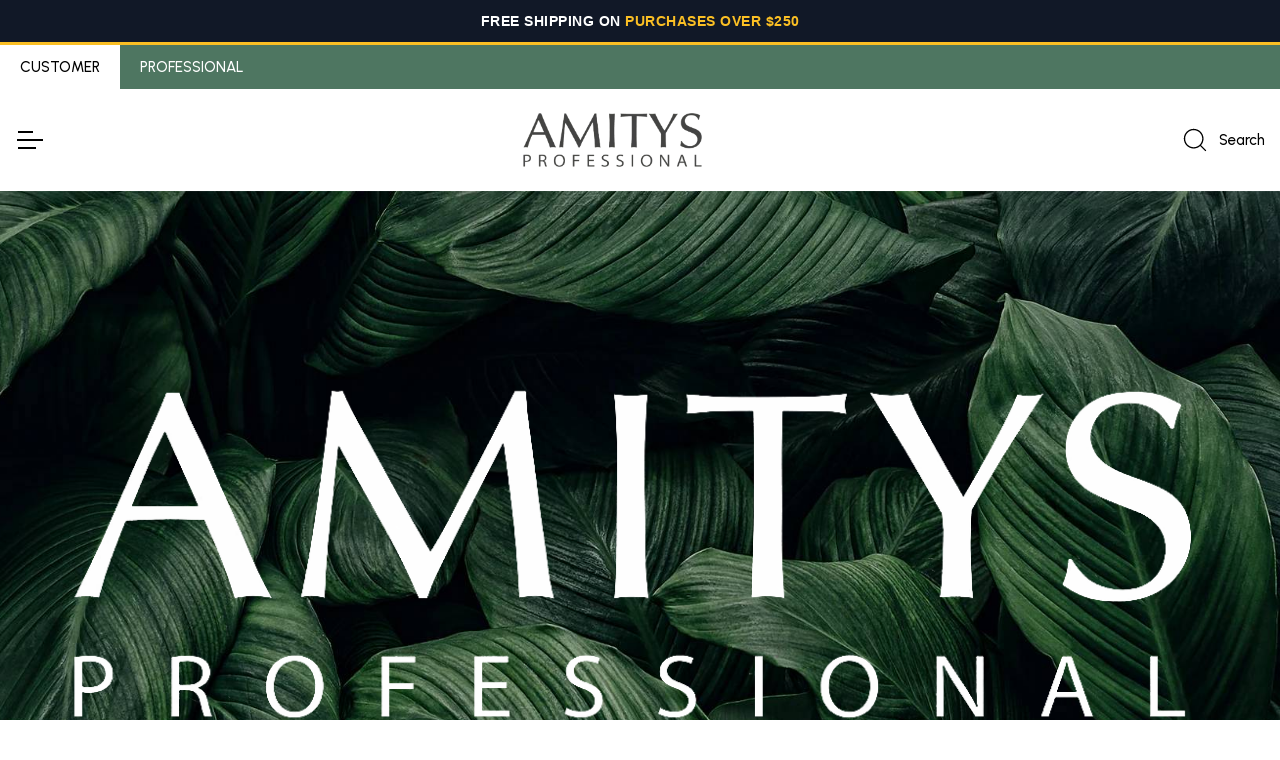

--- FILE ---
content_type: text/html; charset=utf-8
request_url: https://amitysusa.com/
body_size: 51335
content:
<!doctype html>
<html lang="en">
  <head>
    <meta charset="utf-8">
    <meta name="viewport" content="width=device-width, initial-scale=1, shrink-to-fit=no">
    <meta
      name="description"
      content="Experience a formaldehyde-free smoothing system powered by nature. Amitys Professional delivers safer, long-lasting smoothing results backed by science."
    >
    <meta name="author" content="">
    <meta name="generator" content="Jekyll">
    <title>Organic Power Smoothing Treatment | Amitys Professional</title>
    <!-- Vendors CSS -->
    <link
      href="https://fonts.googleapis.com/css2?family=Urbanist:ital,wght@0,100;0,200;0,300;0,400;0,500;0,600;0,700;0,800;0,900;1,100;1,200;1,300;1,400;1,500;1,600;1,700;1,800;1,900&display=swap"
      rel="stylesheet"
    >
    <link rel="stylesheet" href="//amitysusa.com/cdn/shop/t/1/assets/all.css?v=3422642612659915941702461880">
    <link rel="stylesheet" href="//amitysusa.com/cdn/shop/t/1/assets/bootstrap-select.min.css?v=15045776760498161151643387082">
    <link rel="stylesheet" href="//amitysusa.com/cdn/shop/t/1/assets/slick.min.css?v=116548445543293846341642109185">
    <link rel="stylesheet" href="//amitysusa.com/cdn/shop/t/1/assets/magnific-popup.min.css?v=43889337631434250271642109185">
    <link rel="stylesheet" href="//amitysusa.com/cdn/shop/t/1/assets/jquery-ui.min.css?v=46097987446032010401643387080">
    <link rel="stylesheet" href="//amitysusa.com/cdn/shop/t/1/assets/animate.css?v=179479273959625060931676651930">
    <link rel="stylesheet" href="//amitysusa.com/cdn/shop/t/1/assets/mapbox-gl.min.css?v=106116800735749444211642109182">
    <link rel="stylesheet" href="//amitysusa.com/cdn/shop/t/1/assets/phosphor.min.css?v=132740872008798499331642109184">
    <link rel="stylesheet" href="//amitysusa.com/cdn/shop/t/1/assets/stylesheet.min.css?v=69973818838656386851642109180">
    <link rel="stylesheet" href="//amitysusa.com/cdn/shop/t/1/assets/custom.css?v=88190461458313122071764180491">
    <!-- <link href="//amitysusa.com/cdn/shop/t/1/assets/age-verification.css?v=3068" rel="stylesheet" type="text/css" media="all" /> -->

    <!-- Themes core CSS -->
    <link rel="stylesheet" href="//amitysusa.com/cdn/shop/t/1/assets/themes.css?v=142343039599720852671763388293">
    <!-- Favicons -->
    <link rel="icon" href="//amitysusa.com/cdn/shop/t/1/assets/favicon.png?v=1100025967074619461642112979">
    <!-- Twitter -->
    <meta name="twitter:card" content="summary">
    <meta name="twitter:site" content="@">
    <meta name="twitter:creator" content="@">
    <meta name="twitter:title" content="Home 02">
    <meta name="twitter:description" content="Amitys USA">
    <meta name="twitter:image" content="images/logo_01.png">
    <!-- Facebook -->
    <meta property="og:url" content="home-02.html">
    <meta property="og:title" content="Home 02">
    <meta property="og:description" content="Amitys USA">
    <meta property="og:type" content="website">
    <meta property="og:image" content="images/logo_01.png">
    <meta property="og:image:type" content="image/png">
    <meta property="og:image:width" content="1200">
    <meta property="og:image:height" content="630">
    <link rel="stylesheet" href="https://cdnjs.cloudflare.com/ajax/libs/font-awesome/5.14.0/css/all.min.css">
    <link rel="stylesheet" href="https://use.typekit.net/yly4mcw.css">
    <script>window.performance && window.performance.mark && window.performance.mark('shopify.content_for_header.start');</script><meta name="facebook-domain-verification" content="j5xlc6rwph0r42h27e6okb409ewpbo">
<meta name="facebook-domain-verification" content="me1bot7oevtvbav8sr3385tdc659du">
<meta name="google-site-verification" content="dDD7HO3Vh2_NmtFNrf0Hjj2dnKMP8xCY8_DnjvYqCQg">
<meta id="shopify-digital-wallet" name="shopify-digital-wallet" content="/61915267306/digital_wallets/dialog">
<meta name="shopify-requires-components" content="true" product-ids="8609863729386,8612491952362,8612492017898,8612492116202,8612532453610,8612973936874">
<meta name="shopify-checkout-api-token" content="595147220ba0249661c7005138644907">
<meta id="in-context-paypal-metadata" data-shop-id="61915267306" data-venmo-supported="false" data-environment="production" data-locale="en_US" data-paypal-v4="true" data-currency="USD">
<script async="async" src="/checkouts/internal/preloads.js?locale=en-US"></script>
<link rel="preconnect" href="https://shop.app" crossorigin="anonymous">
<script async="async" src="https://shop.app/checkouts/internal/preloads.js?locale=en-US&shop_id=61915267306" crossorigin="anonymous"></script>
<script id="apple-pay-shop-capabilities" type="application/json">{"shopId":61915267306,"countryCode":"US","currencyCode":"USD","merchantCapabilities":["supports3DS"],"merchantId":"gid:\/\/shopify\/Shop\/61915267306","merchantName":"Amitys USA","requiredBillingContactFields":["postalAddress","email"],"requiredShippingContactFields":["postalAddress","email"],"shippingType":"shipping","supportedNetworks":["visa","masterCard","amex","discover","elo","jcb"],"total":{"type":"pending","label":"Amitys USA","amount":"1.00"},"shopifyPaymentsEnabled":true,"supportsSubscriptions":true}</script>
<script id="shopify-features" type="application/json">{"accessToken":"595147220ba0249661c7005138644907","betas":["rich-media-storefront-analytics"],"domain":"amitysusa.com","predictiveSearch":true,"shopId":61915267306,"locale":"en"}</script>
<script>var Shopify = Shopify || {};
Shopify.shop = "maneprofl.myshopify.com";
Shopify.locale = "en";
Shopify.currency = {"active":"USD","rate":"1.0"};
Shopify.country = "US";
Shopify.theme = {"name":"Dawn","id":129847427306,"schema_name":"Thrasker","schema_version":"1.0.0","theme_store_id":887,"role":"main"};
Shopify.theme.handle = "null";
Shopify.theme.style = {"id":null,"handle":null};
Shopify.cdnHost = "amitysusa.com/cdn";
Shopify.routes = Shopify.routes || {};
Shopify.routes.root = "/";</script>
<script type="module">!function(o){(o.Shopify=o.Shopify||{}).modules=!0}(window);</script>
<script>!function(o){function n(){var o=[];function n(){o.push(Array.prototype.slice.apply(arguments))}return n.q=o,n}var t=o.Shopify=o.Shopify||{};t.loadFeatures=n(),t.autoloadFeatures=n()}(window);</script>
<script>
  window.ShopifyPay = window.ShopifyPay || {};
  window.ShopifyPay.apiHost = "shop.app\/pay";
  window.ShopifyPay.redirectState = null;
</script>
<script id="shop-js-analytics" type="application/json">{"pageType":"index"}</script>
<script defer="defer" async type="module" src="//amitysusa.com/cdn/shopifycloud/shop-js/modules/v2/client.init-shop-cart-sync_BApSsMSl.en.esm.js"></script>
<script defer="defer" async type="module" src="//amitysusa.com/cdn/shopifycloud/shop-js/modules/v2/chunk.common_CBoos6YZ.esm.js"></script>
<script type="module">
  await import("//amitysusa.com/cdn/shopifycloud/shop-js/modules/v2/client.init-shop-cart-sync_BApSsMSl.en.esm.js");
await import("//amitysusa.com/cdn/shopifycloud/shop-js/modules/v2/chunk.common_CBoos6YZ.esm.js");

  window.Shopify.SignInWithShop?.initShopCartSync?.({"fedCMEnabled":true,"windoidEnabled":true});

</script>
<script>
  window.Shopify = window.Shopify || {};
  if (!window.Shopify.featureAssets) window.Shopify.featureAssets = {};
  window.Shopify.featureAssets['shop-js'] = {"shop-cart-sync":["modules/v2/client.shop-cart-sync_DJczDl9f.en.esm.js","modules/v2/chunk.common_CBoos6YZ.esm.js"],"init-fed-cm":["modules/v2/client.init-fed-cm_BzwGC0Wi.en.esm.js","modules/v2/chunk.common_CBoos6YZ.esm.js"],"init-windoid":["modules/v2/client.init-windoid_BS26ThXS.en.esm.js","modules/v2/chunk.common_CBoos6YZ.esm.js"],"init-shop-email-lookup-coordinator":["modules/v2/client.init-shop-email-lookup-coordinator_DFwWcvrS.en.esm.js","modules/v2/chunk.common_CBoos6YZ.esm.js"],"shop-cash-offers":["modules/v2/client.shop-cash-offers_DthCPNIO.en.esm.js","modules/v2/chunk.common_CBoos6YZ.esm.js","modules/v2/chunk.modal_Bu1hFZFC.esm.js"],"shop-button":["modules/v2/client.shop-button_D_JX508o.en.esm.js","modules/v2/chunk.common_CBoos6YZ.esm.js"],"shop-toast-manager":["modules/v2/client.shop-toast-manager_tEhgP2F9.en.esm.js","modules/v2/chunk.common_CBoos6YZ.esm.js"],"avatar":["modules/v2/client.avatar_BTnouDA3.en.esm.js"],"pay-button":["modules/v2/client.pay-button_BuNmcIr_.en.esm.js","modules/v2/chunk.common_CBoos6YZ.esm.js"],"init-shop-cart-sync":["modules/v2/client.init-shop-cart-sync_BApSsMSl.en.esm.js","modules/v2/chunk.common_CBoos6YZ.esm.js"],"shop-login-button":["modules/v2/client.shop-login-button_DwLgFT0K.en.esm.js","modules/v2/chunk.common_CBoos6YZ.esm.js","modules/v2/chunk.modal_Bu1hFZFC.esm.js"],"init-customer-accounts-sign-up":["modules/v2/client.init-customer-accounts-sign-up_TlVCiykN.en.esm.js","modules/v2/client.shop-login-button_DwLgFT0K.en.esm.js","modules/v2/chunk.common_CBoos6YZ.esm.js","modules/v2/chunk.modal_Bu1hFZFC.esm.js"],"init-shop-for-new-customer-accounts":["modules/v2/client.init-shop-for-new-customer-accounts_DrjXSI53.en.esm.js","modules/v2/client.shop-login-button_DwLgFT0K.en.esm.js","modules/v2/chunk.common_CBoos6YZ.esm.js","modules/v2/chunk.modal_Bu1hFZFC.esm.js"],"init-customer-accounts":["modules/v2/client.init-customer-accounts_C0Oh2ljF.en.esm.js","modules/v2/client.shop-login-button_DwLgFT0K.en.esm.js","modules/v2/chunk.common_CBoos6YZ.esm.js","modules/v2/chunk.modal_Bu1hFZFC.esm.js"],"shop-follow-button":["modules/v2/client.shop-follow-button_C5D3XtBb.en.esm.js","modules/v2/chunk.common_CBoos6YZ.esm.js","modules/v2/chunk.modal_Bu1hFZFC.esm.js"],"checkout-modal":["modules/v2/client.checkout-modal_8TC_1FUY.en.esm.js","modules/v2/chunk.common_CBoos6YZ.esm.js","modules/v2/chunk.modal_Bu1hFZFC.esm.js"],"lead-capture":["modules/v2/client.lead-capture_D-pmUjp9.en.esm.js","modules/v2/chunk.common_CBoos6YZ.esm.js","modules/v2/chunk.modal_Bu1hFZFC.esm.js"],"shop-login":["modules/v2/client.shop-login_BmtnoEUo.en.esm.js","modules/v2/chunk.common_CBoos6YZ.esm.js","modules/v2/chunk.modal_Bu1hFZFC.esm.js"],"payment-terms":["modules/v2/client.payment-terms_BHOWV7U_.en.esm.js","modules/v2/chunk.common_CBoos6YZ.esm.js","modules/v2/chunk.modal_Bu1hFZFC.esm.js"]};
</script>
<script id="__st">var __st={"a":61915267306,"offset":-18000,"reqid":"6147672b-b4bb-4481-aa2e-151633330771-1768931904","pageurl":"amitysusa.com\/","u":"1ac2f6ca702e","p":"home"};</script>
<script>window.ShopifyPaypalV4VisibilityTracking = true;</script>
<script id="captcha-bootstrap">!function(){'use strict';const t='contact',e='account',n='new_comment',o=[[t,t],['blogs',n],['comments',n],[t,'customer']],c=[[e,'customer_login'],[e,'guest_login'],[e,'recover_customer_password'],[e,'create_customer']],r=t=>t.map((([t,e])=>`form[action*='/${t}']:not([data-nocaptcha='true']) input[name='form_type'][value='${e}']`)).join(','),a=t=>()=>t?[...document.querySelectorAll(t)].map((t=>t.form)):[];function s(){const t=[...o],e=r(t);return a(e)}const i='password',u='form_key',d=['recaptcha-v3-token','g-recaptcha-response','h-captcha-response',i],f=()=>{try{return window.sessionStorage}catch{return}},m='__shopify_v',_=t=>t.elements[u];function p(t,e,n=!1){try{const o=window.sessionStorage,c=JSON.parse(o.getItem(e)),{data:r}=function(t){const{data:e,action:n}=t;return t[m]||n?{data:e,action:n}:{data:t,action:n}}(c);for(const[e,n]of Object.entries(r))t.elements[e]&&(t.elements[e].value=n);n&&o.removeItem(e)}catch(o){console.error('form repopulation failed',{error:o})}}const l='form_type',E='cptcha';function T(t){t.dataset[E]=!0}const w=window,h=w.document,L='Shopify',v='ce_forms',y='captcha';let A=!1;((t,e)=>{const n=(g='f06e6c50-85a8-45c8-87d0-21a2b65856fe',I='https://cdn.shopify.com/shopifycloud/storefront-forms-hcaptcha/ce_storefront_forms_captcha_hcaptcha.v1.5.2.iife.js',D={infoText:'Protected by hCaptcha',privacyText:'Privacy',termsText:'Terms'},(t,e,n)=>{const o=w[L][v],c=o.bindForm;if(c)return c(t,g,e,D).then(n);var r;o.q.push([[t,g,e,D],n]),r=I,A||(h.body.append(Object.assign(h.createElement('script'),{id:'captcha-provider',async:!0,src:r})),A=!0)});var g,I,D;w[L]=w[L]||{},w[L][v]=w[L][v]||{},w[L][v].q=[],w[L][y]=w[L][y]||{},w[L][y].protect=function(t,e){n(t,void 0,e),T(t)},Object.freeze(w[L][y]),function(t,e,n,w,h,L){const[v,y,A,g]=function(t,e,n){const i=e?o:[],u=t?c:[],d=[...i,...u],f=r(d),m=r(i),_=r(d.filter((([t,e])=>n.includes(e))));return[a(f),a(m),a(_),s()]}(w,h,L),I=t=>{const e=t.target;return e instanceof HTMLFormElement?e:e&&e.form},D=t=>v().includes(t);t.addEventListener('submit',(t=>{const e=I(t);if(!e)return;const n=D(e)&&!e.dataset.hcaptchaBound&&!e.dataset.recaptchaBound,o=_(e),c=g().includes(e)&&(!o||!o.value);(n||c)&&t.preventDefault(),c&&!n&&(function(t){try{if(!f())return;!function(t){const e=f();if(!e)return;const n=_(t);if(!n)return;const o=n.value;o&&e.removeItem(o)}(t);const e=Array.from(Array(32),(()=>Math.random().toString(36)[2])).join('');!function(t,e){_(t)||t.append(Object.assign(document.createElement('input'),{type:'hidden',name:u})),t.elements[u].value=e}(t,e),function(t,e){const n=f();if(!n)return;const o=[...t.querySelectorAll(`input[type='${i}']`)].map((({name:t})=>t)),c=[...d,...o],r={};for(const[a,s]of new FormData(t).entries())c.includes(a)||(r[a]=s);n.setItem(e,JSON.stringify({[m]:1,action:t.action,data:r}))}(t,e)}catch(e){console.error('failed to persist form',e)}}(e),e.submit())}));const S=(t,e)=>{t&&!t.dataset[E]&&(n(t,e.some((e=>e===t))),T(t))};for(const o of['focusin','change'])t.addEventListener(o,(t=>{const e=I(t);D(e)&&S(e,y())}));const B=e.get('form_key'),M=e.get(l),P=B&&M;t.addEventListener('DOMContentLoaded',(()=>{const t=y();if(P)for(const e of t)e.elements[l].value===M&&p(e,B);[...new Set([...A(),...v().filter((t=>'true'===t.dataset.shopifyCaptcha))])].forEach((e=>S(e,t)))}))}(h,new URLSearchParams(w.location.search),n,t,e,['guest_login'])})(!0,!0)}();</script>
<script integrity="sha256-4kQ18oKyAcykRKYeNunJcIwy7WH5gtpwJnB7kiuLZ1E=" data-source-attribution="shopify.loadfeatures" defer="defer" src="//amitysusa.com/cdn/shopifycloud/storefront/assets/storefront/load_feature-a0a9edcb.js" crossorigin="anonymous"></script>
<script crossorigin="anonymous" defer="defer" src="//amitysusa.com/cdn/shopifycloud/storefront/assets/shopify_pay/storefront-65b4c6d7.js?v=20250812"></script>
<script data-source-attribution="shopify.dynamic_checkout.dynamic.init">var Shopify=Shopify||{};Shopify.PaymentButton=Shopify.PaymentButton||{isStorefrontPortableWallets:!0,init:function(){window.Shopify.PaymentButton.init=function(){};var t=document.createElement("script");t.src="https://amitysusa.com/cdn/shopifycloud/portable-wallets/latest/portable-wallets.en.js",t.type="module",document.head.appendChild(t)}};
</script>
<script data-source-attribution="shopify.dynamic_checkout.buyer_consent">
  function portableWalletsHideBuyerConsent(e){var t=document.getElementById("shopify-buyer-consent"),n=document.getElementById("shopify-subscription-policy-button");t&&n&&(t.classList.add("hidden"),t.setAttribute("aria-hidden","true"),n.removeEventListener("click",e))}function portableWalletsShowBuyerConsent(e){var t=document.getElementById("shopify-buyer-consent"),n=document.getElementById("shopify-subscription-policy-button");t&&n&&(t.classList.remove("hidden"),t.removeAttribute("aria-hidden"),n.addEventListener("click",e))}window.Shopify?.PaymentButton&&(window.Shopify.PaymentButton.hideBuyerConsent=portableWalletsHideBuyerConsent,window.Shopify.PaymentButton.showBuyerConsent=portableWalletsShowBuyerConsent);
</script>
<script data-source-attribution="shopify.dynamic_checkout.cart.bootstrap">document.addEventListener("DOMContentLoaded",(function(){function t(){return document.querySelector("shopify-accelerated-checkout-cart, shopify-accelerated-checkout")}if(t())Shopify.PaymentButton.init();else{new MutationObserver((function(e,n){t()&&(Shopify.PaymentButton.init(),n.disconnect())})).observe(document.body,{childList:!0,subtree:!0})}}));
</script>
<link id="shopify-accelerated-checkout-styles" rel="stylesheet" media="screen" href="https://amitysusa.com/cdn/shopifycloud/portable-wallets/latest/accelerated-checkout-backwards-compat.css" crossorigin="anonymous">
<style id="shopify-accelerated-checkout-cart">
        #shopify-buyer-consent {
  margin-top: 1em;
  display: inline-block;
  width: 100%;
}

#shopify-buyer-consent.hidden {
  display: none;
}

#shopify-subscription-policy-button {
  background: none;
  border: none;
  padding: 0;
  text-decoration: underline;
  font-size: inherit;
  cursor: pointer;
}

#shopify-subscription-policy-button::before {
  box-shadow: none;
}

      </style>

<script>window.performance && window.performance.mark && window.performance.mark('shopify.content_for_header.end');</script>
    <!-- Google tag (gtag.js) -->
    <script async src="https://www.googletagmanager.com/gtag/js?id=AW-17795273560"></script>
    <script>
      window.dataLayer = window.dataLayer || [];
      function gtag() {
        dataLayer.push(arguments);
      }
      gtag('js', new Date());

      gtag('config', 'AW-17795273560');
    </script>
  <!-- BEGIN app block: shopify://apps/klaviyo-email-marketing-sms/blocks/klaviyo-onsite-embed/2632fe16-c075-4321-a88b-50b567f42507 -->












  <script async src="https://static.klaviyo.com/onsite/js/YaNMSj/klaviyo.js?company_id=YaNMSj"></script>
  <script>!function(){if(!window.klaviyo){window._klOnsite=window._klOnsite||[];try{window.klaviyo=new Proxy({},{get:function(n,i){return"push"===i?function(){var n;(n=window._klOnsite).push.apply(n,arguments)}:function(){for(var n=arguments.length,o=new Array(n),w=0;w<n;w++)o[w]=arguments[w];var t="function"==typeof o[o.length-1]?o.pop():void 0,e=new Promise((function(n){window._klOnsite.push([i].concat(o,[function(i){t&&t(i),n(i)}]))}));return e}}})}catch(n){window.klaviyo=window.klaviyo||[],window.klaviyo.push=function(){var n;(n=window._klOnsite).push.apply(n,arguments)}}}}();</script>

  




  <script>
    window.klaviyoReviewsProductDesignMode = false
  </script>







<!-- END app block --><link rel="canonical" href="https://amitysusa.com/">
<link href="https://monorail-edge.shopifysvc.com" rel="dns-prefetch">
<script>(function(){if ("sendBeacon" in navigator && "performance" in window) {try {var session_token_from_headers = performance.getEntriesByType('navigation')[0].serverTiming.find(x => x.name == '_s').description;} catch {var session_token_from_headers = undefined;}var session_cookie_matches = document.cookie.match(/_shopify_s=([^;]*)/);var session_token_from_cookie = session_cookie_matches && session_cookie_matches.length === 2 ? session_cookie_matches[1] : "";var session_token = session_token_from_headers || session_token_from_cookie || "";function handle_abandonment_event(e) {var entries = performance.getEntries().filter(function(entry) {return /monorail-edge.shopifysvc.com/.test(entry.name);});if (!window.abandonment_tracked && entries.length === 0) {window.abandonment_tracked = true;var currentMs = Date.now();var navigation_start = performance.timing.navigationStart;var payload = {shop_id: 61915267306,url: window.location.href,navigation_start,duration: currentMs - navigation_start,session_token,page_type: "index"};window.navigator.sendBeacon("https://monorail-edge.shopifysvc.com/v1/produce", JSON.stringify({schema_id: "online_store_buyer_site_abandonment/1.1",payload: payload,metadata: {event_created_at_ms: currentMs,event_sent_at_ms: currentMs}}));}}window.addEventListener('pagehide', handle_abandonment_event);}}());</script>
<script id="web-pixels-manager-setup">(function e(e,d,r,n,o){if(void 0===o&&(o={}),!Boolean(null===(a=null===(i=window.Shopify)||void 0===i?void 0:i.analytics)||void 0===a?void 0:a.replayQueue)){var i,a;window.Shopify=window.Shopify||{};var t=window.Shopify;t.analytics=t.analytics||{};var s=t.analytics;s.replayQueue=[],s.publish=function(e,d,r){return s.replayQueue.push([e,d,r]),!0};try{self.performance.mark("wpm:start")}catch(e){}var l=function(){var e={modern:/Edge?\/(1{2}[4-9]|1[2-9]\d|[2-9]\d{2}|\d{4,})\.\d+(\.\d+|)|Firefox\/(1{2}[4-9]|1[2-9]\d|[2-9]\d{2}|\d{4,})\.\d+(\.\d+|)|Chrom(ium|e)\/(9{2}|\d{3,})\.\d+(\.\d+|)|(Maci|X1{2}).+ Version\/(15\.\d+|(1[6-9]|[2-9]\d|\d{3,})\.\d+)([,.]\d+|)( \(\w+\)|)( Mobile\/\w+|) Safari\/|Chrome.+OPR\/(9{2}|\d{3,})\.\d+\.\d+|(CPU[ +]OS|iPhone[ +]OS|CPU[ +]iPhone|CPU IPhone OS|CPU iPad OS)[ +]+(15[._]\d+|(1[6-9]|[2-9]\d|\d{3,})[._]\d+)([._]\d+|)|Android:?[ /-](13[3-9]|1[4-9]\d|[2-9]\d{2}|\d{4,})(\.\d+|)(\.\d+|)|Android.+Firefox\/(13[5-9]|1[4-9]\d|[2-9]\d{2}|\d{4,})\.\d+(\.\d+|)|Android.+Chrom(ium|e)\/(13[3-9]|1[4-9]\d|[2-9]\d{2}|\d{4,})\.\d+(\.\d+|)|SamsungBrowser\/([2-9]\d|\d{3,})\.\d+/,legacy:/Edge?\/(1[6-9]|[2-9]\d|\d{3,})\.\d+(\.\d+|)|Firefox\/(5[4-9]|[6-9]\d|\d{3,})\.\d+(\.\d+|)|Chrom(ium|e)\/(5[1-9]|[6-9]\d|\d{3,})\.\d+(\.\d+|)([\d.]+$|.*Safari\/(?![\d.]+ Edge\/[\d.]+$))|(Maci|X1{2}).+ Version\/(10\.\d+|(1[1-9]|[2-9]\d|\d{3,})\.\d+)([,.]\d+|)( \(\w+\)|)( Mobile\/\w+|) Safari\/|Chrome.+OPR\/(3[89]|[4-9]\d|\d{3,})\.\d+\.\d+|(CPU[ +]OS|iPhone[ +]OS|CPU[ +]iPhone|CPU IPhone OS|CPU iPad OS)[ +]+(10[._]\d+|(1[1-9]|[2-9]\d|\d{3,})[._]\d+)([._]\d+|)|Android:?[ /-](13[3-9]|1[4-9]\d|[2-9]\d{2}|\d{4,})(\.\d+|)(\.\d+|)|Mobile Safari.+OPR\/([89]\d|\d{3,})\.\d+\.\d+|Android.+Firefox\/(13[5-9]|1[4-9]\d|[2-9]\d{2}|\d{4,})\.\d+(\.\d+|)|Android.+Chrom(ium|e)\/(13[3-9]|1[4-9]\d|[2-9]\d{2}|\d{4,})\.\d+(\.\d+|)|Android.+(UC? ?Browser|UCWEB|U3)[ /]?(15\.([5-9]|\d{2,})|(1[6-9]|[2-9]\d|\d{3,})\.\d+)\.\d+|SamsungBrowser\/(5\.\d+|([6-9]|\d{2,})\.\d+)|Android.+MQ{2}Browser\/(14(\.(9|\d{2,})|)|(1[5-9]|[2-9]\d|\d{3,})(\.\d+|))(\.\d+|)|K[Aa][Ii]OS\/(3\.\d+|([4-9]|\d{2,})\.\d+)(\.\d+|)/},d=e.modern,r=e.legacy,n=navigator.userAgent;return n.match(d)?"modern":n.match(r)?"legacy":"unknown"}(),u="modern"===l?"modern":"legacy",c=(null!=n?n:{modern:"",legacy:""})[u],f=function(e){return[e.baseUrl,"/wpm","/b",e.hashVersion,"modern"===e.buildTarget?"m":"l",".js"].join("")}({baseUrl:d,hashVersion:r,buildTarget:u}),m=function(e){var d=e.version,r=e.bundleTarget,n=e.surface,o=e.pageUrl,i=e.monorailEndpoint;return{emit:function(e){var a=e.status,t=e.errorMsg,s=(new Date).getTime(),l=JSON.stringify({metadata:{event_sent_at_ms:s},events:[{schema_id:"web_pixels_manager_load/3.1",payload:{version:d,bundle_target:r,page_url:o,status:a,surface:n,error_msg:t},metadata:{event_created_at_ms:s}}]});if(!i)return console&&console.warn&&console.warn("[Web Pixels Manager] No Monorail endpoint provided, skipping logging."),!1;try{return self.navigator.sendBeacon.bind(self.navigator)(i,l)}catch(e){}var u=new XMLHttpRequest;try{return u.open("POST",i,!0),u.setRequestHeader("Content-Type","text/plain"),u.send(l),!0}catch(e){return console&&console.warn&&console.warn("[Web Pixels Manager] Got an unhandled error while logging to Monorail."),!1}}}}({version:r,bundleTarget:l,surface:e.surface,pageUrl:self.location.href,monorailEndpoint:e.monorailEndpoint});try{o.browserTarget=l,function(e){var d=e.src,r=e.async,n=void 0===r||r,o=e.onload,i=e.onerror,a=e.sri,t=e.scriptDataAttributes,s=void 0===t?{}:t,l=document.createElement("script"),u=document.querySelector("head"),c=document.querySelector("body");if(l.async=n,l.src=d,a&&(l.integrity=a,l.crossOrigin="anonymous"),s)for(var f in s)if(Object.prototype.hasOwnProperty.call(s,f))try{l.dataset[f]=s[f]}catch(e){}if(o&&l.addEventListener("load",o),i&&l.addEventListener("error",i),u)u.appendChild(l);else{if(!c)throw new Error("Did not find a head or body element to append the script");c.appendChild(l)}}({src:f,async:!0,onload:function(){if(!function(){var e,d;return Boolean(null===(d=null===(e=window.Shopify)||void 0===e?void 0:e.analytics)||void 0===d?void 0:d.initialized)}()){var d=window.webPixelsManager.init(e)||void 0;if(d){var r=window.Shopify.analytics;r.replayQueue.forEach((function(e){var r=e[0],n=e[1],o=e[2];d.publishCustomEvent(r,n,o)})),r.replayQueue=[],r.publish=d.publishCustomEvent,r.visitor=d.visitor,r.initialized=!0}}},onerror:function(){return m.emit({status:"failed",errorMsg:"".concat(f," has failed to load")})},sri:function(e){var d=/^sha384-[A-Za-z0-9+/=]+$/;return"string"==typeof e&&d.test(e)}(c)?c:"",scriptDataAttributes:o}),m.emit({status:"loading"})}catch(e){m.emit({status:"failed",errorMsg:(null==e?void 0:e.message)||"Unknown error"})}}})({shopId: 61915267306,storefrontBaseUrl: "https://amitysusa.com",extensionsBaseUrl: "https://extensions.shopifycdn.com/cdn/shopifycloud/web-pixels-manager",monorailEndpoint: "https://monorail-edge.shopifysvc.com/unstable/produce_batch",surface: "storefront-renderer",enabledBetaFlags: ["2dca8a86"],webPixelsConfigList: [{"id":"647168234","configuration":"{\"accountID\":\"YaNMSj\",\"webPixelConfig\":\"eyJlbmFibGVBZGRlZFRvQ2FydEV2ZW50cyI6IHRydWV9\"}","eventPayloadVersion":"v1","runtimeContext":"STRICT","scriptVersion":"524f6c1ee37bacdca7657a665bdca589","type":"APP","apiClientId":123074,"privacyPurposes":["ANALYTICS","MARKETING"],"dataSharingAdjustments":{"protectedCustomerApprovalScopes":["read_customer_address","read_customer_email","read_customer_name","read_customer_personal_data","read_customer_phone"]}},{"id":"267256042","configuration":"{\"config\":\"{\\\"google_tag_ids\\\":[\\\"G-V3ZDEPZFWT\\\",\\\"GT-5TPPMWD\\\"],\\\"target_country\\\":\\\"US\\\",\\\"gtag_events\\\":[{\\\"type\\\":\\\"search\\\",\\\"action_label\\\":\\\"G-V3ZDEPZFWT\\\"},{\\\"type\\\":\\\"begin_checkout\\\",\\\"action_label\\\":\\\"G-V3ZDEPZFWT\\\"},{\\\"type\\\":\\\"view_item\\\",\\\"action_label\\\":[\\\"G-V3ZDEPZFWT\\\",\\\"MC-2W1601214L\\\"]},{\\\"type\\\":\\\"purchase\\\",\\\"action_label\\\":[\\\"G-V3ZDEPZFWT\\\",\\\"MC-2W1601214L\\\"]},{\\\"type\\\":\\\"page_view\\\",\\\"action_label\\\":[\\\"G-V3ZDEPZFWT\\\",\\\"MC-2W1601214L\\\"]},{\\\"type\\\":\\\"add_payment_info\\\",\\\"action_label\\\":\\\"G-V3ZDEPZFWT\\\"},{\\\"type\\\":\\\"add_to_cart\\\",\\\"action_label\\\":\\\"G-V3ZDEPZFWT\\\"}],\\\"enable_monitoring_mode\\\":false}\"}","eventPayloadVersion":"v1","runtimeContext":"OPEN","scriptVersion":"b2a88bafab3e21179ed38636efcd8a93","type":"APP","apiClientId":1780363,"privacyPurposes":[],"dataSharingAdjustments":{"protectedCustomerApprovalScopes":["read_customer_address","read_customer_email","read_customer_name","read_customer_personal_data","read_customer_phone"]}},{"id":"201261290","configuration":"{\"pixelCode\":\"C884VL5CL3I44MJQT0SG\"}","eventPayloadVersion":"v1","runtimeContext":"STRICT","scriptVersion":"22e92c2ad45662f435e4801458fb78cc","type":"APP","apiClientId":4383523,"privacyPurposes":["ANALYTICS","MARKETING","SALE_OF_DATA"],"dataSharingAdjustments":{"protectedCustomerApprovalScopes":["read_customer_address","read_customer_email","read_customer_name","read_customer_personal_data","read_customer_phone"]}},{"id":"112099562","configuration":"{\"pixel_id\":\"5029340900476649\",\"pixel_type\":\"facebook_pixel\",\"metaapp_system_user_token\":\"-\"}","eventPayloadVersion":"v1","runtimeContext":"OPEN","scriptVersion":"ca16bc87fe92b6042fbaa3acc2fbdaa6","type":"APP","apiClientId":2329312,"privacyPurposes":["ANALYTICS","MARKETING","SALE_OF_DATA"],"dataSharingAdjustments":{"protectedCustomerApprovalScopes":["read_customer_address","read_customer_email","read_customer_name","read_customer_personal_data","read_customer_phone"]}},{"id":"39616746","eventPayloadVersion":"v1","runtimeContext":"LAX","scriptVersion":"1","type":"CUSTOM","privacyPurposes":["ANALYTICS"],"name":"Google Analytics tag (migrated)"},{"id":"shopify-app-pixel","configuration":"{}","eventPayloadVersion":"v1","runtimeContext":"STRICT","scriptVersion":"0450","apiClientId":"shopify-pixel","type":"APP","privacyPurposes":["ANALYTICS","MARKETING"]},{"id":"shopify-custom-pixel","eventPayloadVersion":"v1","runtimeContext":"LAX","scriptVersion":"0450","apiClientId":"shopify-pixel","type":"CUSTOM","privacyPurposes":["ANALYTICS","MARKETING"]}],isMerchantRequest: false,initData: {"shop":{"name":"Amitys USA","paymentSettings":{"currencyCode":"USD"},"myshopifyDomain":"maneprofl.myshopify.com","countryCode":"US","storefrontUrl":"https:\/\/amitysusa.com"},"customer":null,"cart":null,"checkout":null,"productVariants":[],"purchasingCompany":null},},"https://amitysusa.com/cdn","fcfee988w5aeb613cpc8e4bc33m6693e112",{"modern":"","legacy":""},{"shopId":"61915267306","storefrontBaseUrl":"https:\/\/amitysusa.com","extensionBaseUrl":"https:\/\/extensions.shopifycdn.com\/cdn\/shopifycloud\/web-pixels-manager","surface":"storefront-renderer","enabledBetaFlags":"[\"2dca8a86\"]","isMerchantRequest":"false","hashVersion":"fcfee988w5aeb613cpc8e4bc33m6693e112","publish":"custom","events":"[[\"page_viewed\",{}]]"});</script><script>
  window.ShopifyAnalytics = window.ShopifyAnalytics || {};
  window.ShopifyAnalytics.meta = window.ShopifyAnalytics.meta || {};
  window.ShopifyAnalytics.meta.currency = 'USD';
  var meta = {"page":{"pageType":"home","requestId":"6147672b-b4bb-4481-aa2e-151633330771-1768931904"}};
  for (var attr in meta) {
    window.ShopifyAnalytics.meta[attr] = meta[attr];
  }
</script>
<script class="analytics">
  (function () {
    var customDocumentWrite = function(content) {
      var jquery = null;

      if (window.jQuery) {
        jquery = window.jQuery;
      } else if (window.Checkout && window.Checkout.$) {
        jquery = window.Checkout.$;
      }

      if (jquery) {
        jquery('body').append(content);
      }
    };

    var hasLoggedConversion = function(token) {
      if (token) {
        return document.cookie.indexOf('loggedConversion=' + token) !== -1;
      }
      return false;
    }

    var setCookieIfConversion = function(token) {
      if (token) {
        var twoMonthsFromNow = new Date(Date.now());
        twoMonthsFromNow.setMonth(twoMonthsFromNow.getMonth() + 2);

        document.cookie = 'loggedConversion=' + token + '; expires=' + twoMonthsFromNow;
      }
    }

    var trekkie = window.ShopifyAnalytics.lib = window.trekkie = window.trekkie || [];
    if (trekkie.integrations) {
      return;
    }
    trekkie.methods = [
      'identify',
      'page',
      'ready',
      'track',
      'trackForm',
      'trackLink'
    ];
    trekkie.factory = function(method) {
      return function() {
        var args = Array.prototype.slice.call(arguments);
        args.unshift(method);
        trekkie.push(args);
        return trekkie;
      };
    };
    for (var i = 0; i < trekkie.methods.length; i++) {
      var key = trekkie.methods[i];
      trekkie[key] = trekkie.factory(key);
    }
    trekkie.load = function(config) {
      trekkie.config = config || {};
      trekkie.config.initialDocumentCookie = document.cookie;
      var first = document.getElementsByTagName('script')[0];
      var script = document.createElement('script');
      script.type = 'text/javascript';
      script.onerror = function(e) {
        var scriptFallback = document.createElement('script');
        scriptFallback.type = 'text/javascript';
        scriptFallback.onerror = function(error) {
                var Monorail = {
      produce: function produce(monorailDomain, schemaId, payload) {
        var currentMs = new Date().getTime();
        var event = {
          schema_id: schemaId,
          payload: payload,
          metadata: {
            event_created_at_ms: currentMs,
            event_sent_at_ms: currentMs
          }
        };
        return Monorail.sendRequest("https://" + monorailDomain + "/v1/produce", JSON.stringify(event));
      },
      sendRequest: function sendRequest(endpointUrl, payload) {
        // Try the sendBeacon API
        if (window && window.navigator && typeof window.navigator.sendBeacon === 'function' && typeof window.Blob === 'function' && !Monorail.isIos12()) {
          var blobData = new window.Blob([payload], {
            type: 'text/plain'
          });

          if (window.navigator.sendBeacon(endpointUrl, blobData)) {
            return true;
          } // sendBeacon was not successful

        } // XHR beacon

        var xhr = new XMLHttpRequest();

        try {
          xhr.open('POST', endpointUrl);
          xhr.setRequestHeader('Content-Type', 'text/plain');
          xhr.send(payload);
        } catch (e) {
          console.log(e);
        }

        return false;
      },
      isIos12: function isIos12() {
        return window.navigator.userAgent.lastIndexOf('iPhone; CPU iPhone OS 12_') !== -1 || window.navigator.userAgent.lastIndexOf('iPad; CPU OS 12_') !== -1;
      }
    };
    Monorail.produce('monorail-edge.shopifysvc.com',
      'trekkie_storefront_load_errors/1.1',
      {shop_id: 61915267306,
      theme_id: 129847427306,
      app_name: "storefront",
      context_url: window.location.href,
      source_url: "//amitysusa.com/cdn/s/trekkie.storefront.cd680fe47e6c39ca5d5df5f0a32d569bc48c0f27.min.js"});

        };
        scriptFallback.async = true;
        scriptFallback.src = '//amitysusa.com/cdn/s/trekkie.storefront.cd680fe47e6c39ca5d5df5f0a32d569bc48c0f27.min.js';
        first.parentNode.insertBefore(scriptFallback, first);
      };
      script.async = true;
      script.src = '//amitysusa.com/cdn/s/trekkie.storefront.cd680fe47e6c39ca5d5df5f0a32d569bc48c0f27.min.js';
      first.parentNode.insertBefore(script, first);
    };
    trekkie.load(
      {"Trekkie":{"appName":"storefront","development":false,"defaultAttributes":{"shopId":61915267306,"isMerchantRequest":null,"themeId":129847427306,"themeCityHash":"5056125749105299048","contentLanguage":"en","currency":"USD","eventMetadataId":"5423fd91-abe2-4333-9634-3f59de9ea575"},"isServerSideCookieWritingEnabled":true,"monorailRegion":"shop_domain","enabledBetaFlags":["65f19447"]},"Session Attribution":{},"S2S":{"facebookCapiEnabled":true,"source":"trekkie-storefront-renderer","apiClientId":580111}}
    );

    var loaded = false;
    trekkie.ready(function() {
      if (loaded) return;
      loaded = true;

      window.ShopifyAnalytics.lib = window.trekkie;

      var originalDocumentWrite = document.write;
      document.write = customDocumentWrite;
      try { window.ShopifyAnalytics.merchantGoogleAnalytics.call(this); } catch(error) {};
      document.write = originalDocumentWrite;

      window.ShopifyAnalytics.lib.page(null,{"pageType":"home","requestId":"6147672b-b4bb-4481-aa2e-151633330771-1768931904","shopifyEmitted":true});

      var match = window.location.pathname.match(/checkouts\/(.+)\/(thank_you|post_purchase)/)
      var token = match? match[1]: undefined;
      if (!hasLoggedConversion(token)) {
        setCookieIfConversion(token);
        
      }
    });


        var eventsListenerScript = document.createElement('script');
        eventsListenerScript.async = true;
        eventsListenerScript.src = "//amitysusa.com/cdn/shopifycloud/storefront/assets/shop_events_listener-3da45d37.js";
        document.getElementsByTagName('head')[0].appendChild(eventsListenerScript);

})();</script>
  <script>
  if (!window.ga || (window.ga && typeof window.ga !== 'function')) {
    window.ga = function ga() {
      (window.ga.q = window.ga.q || []).push(arguments);
      if (window.Shopify && window.Shopify.analytics && typeof window.Shopify.analytics.publish === 'function') {
        window.Shopify.analytics.publish("ga_stub_called", {}, {sendTo: "google_osp_migration"});
      }
      console.error("Shopify's Google Analytics stub called with:", Array.from(arguments), "\nSee https://help.shopify.com/manual/promoting-marketing/pixels/pixel-migration#google for more information.");
    };
    if (window.Shopify && window.Shopify.analytics && typeof window.Shopify.analytics.publish === 'function') {
      window.Shopify.analytics.publish("ga_stub_initialized", {}, {sendTo: "google_osp_migration"});
    }
  }
</script>
<script
  defer
  src="https://amitysusa.com/cdn/shopifycloud/perf-kit/shopify-perf-kit-3.0.4.min.js"
  data-application="storefront-renderer"
  data-shop-id="61915267306"
  data-render-region="gcp-us-central1"
  data-page-type="index"
  data-theme-instance-id="129847427306"
  data-theme-name="Thrasker"
  data-theme-version="1.0.0"
  data-monorail-region="shop_domain"
  data-resource-timing-sampling-rate="10"
  data-shs="true"
  data-shs-beacon="true"
  data-shs-export-with-fetch="true"
  data-shs-logs-sample-rate="1"
  data-shs-beacon-endpoint="https://amitysusa.com/api/collect"
></script>
</head>

  <body>
    <!-- Development Mode Email Display (for local testing) -->
    
    

    <!-- Real Email Display Section -->
    

    <div style="background-color: #111827; padding: 10px; text-align: center; border-bottom: 3px solid #fbbf24;">
      <p style="margin: 0; font-family: 'Segoe UI', Tahoma, Geneva, Verdana, sans-serif; color: #ffffff; font-weight: bold; letter-spacing: 0.5px; text-transform: uppercase; font-size: 14px; text-align: center;">
        Free shipping on <span style="color: #fbbf24;">purchases over $250</span>
      </p>
    </div>

    <header class="main-header navbar-light header-sticky header-sticky-smart">
      <div class="sticky-area bg-white">
        <ul class="header_customer_status">
          
            <li class="">
              <span class="header_customer_status_element_span"> <a href="/">Customer</a> </span>
            </li>
          

          

          <li class="header_customer_status_element_box">
            <a
              href="/account"
              class="header_customer_status_element_link"
            >
              Professional
            </a>
          </li>
        </ul>

        <div class="container container-xxl">
          <nav class="navbar navbar-expand-xl px-0 d-block">
            <div class="d-none d-xl-block desktop-menu">
              <div class="d-flex align-items-center flex-nowrap">
                <div class="w-50">
                  <ul class="navbar-nav hover-menu main-menu px-0 mx-xl-n5 pl-4">
                    <li aria-haspopup="true" aria-expanded="false" class="nav-item py-2 py-xl-7 px-0 px-xl-2 active">
                      <a class="nav-link p-0" href="/">
                        Home
                        <span class="caret"></span>
                      </a>
                    </li>
                    <li aria-haspopup="true" aria-expanded="false" class="nav-item py-2 py-xl-7 px-0 px-xl-2">
                      <a class="nav-link p-0" href="/pages/about-us">
                        About
                        <span class="caret"></span>
                      </a>
                    </li>
                    <li aria-haspopup="true" aria-expanded="false" class="nav-item py-2 py-xl-7 px-0 px-xl-2">
                      <a class="nav-link p-0" href="/collections">
                        Shop
                        <span class="caret"></span>
                      </a>
                    </li>
                    <li aria-haspopup="true" aria-expanded="false" class="nav-item py-2 py-xl-7 px-0 px-xl-2">
                      <a class="nav-link p-0 active" href="/pages/faqs">
                        FAQ's
                        <span class="caret"></span>
                      </a>
                    </li>
                    <li aria-haspopup="true" aria-expanded="false" class="nav-item py-2 py-xl-7 px-0 px-xl-2">
                      <a class="nav-link p-0" href="/pages/how-to">
                        How To
                        <span class="caret"></span>
                      </a>
                    </li>
                    <li aria-haspopup="true" aria-expanded="false" class="nav-item py-2 py-xl-7 px-0 px-xl-2">
                      <a class="nav-link p-0" href="/pages/gallery">
                        Gallery
                        <span class="caret"></span>
                      </a>
                    </li>

                    <li aria-haspopup="true" aria-expanded="false" class="nav-item py-2 py-xl-7 px-0 px-xl-2">
                      <a class="nav-link p-0" href="/pages/contact">
                        Contact
                        <span class="caret"></span>
                      </a>
                    </li>
                  </ul>
                </div>
                <div class="mx-auto flex-shrink-0 px-10">
                  <div class="d-flex mt-3 mt-xl-0 align-items-center w-100 justify-content-center">
                    <a class="navbar-brand mx-auto d-inline-block py-0" href="/">
                      <img src="//amitysusa.com/cdn/shop/t/1/assets/logo-black.png?v=168970706526285442691642112814" alt="Glowing">
                    </a>
                  </div>
                </div>
                <div class="w-50">
                  <div class="d-flex align-items-center justify-content-end">
                    <a
                      href="#search-popup"
                      data-gtf-mfp="true"
                      data-mfp-options='{"type":"inline","focus": "#keyword","mainClass": "mfp-search-form mfp-move-from-top mfp-align-top"}'
                      class="nav-search d-flex align-items-center pr-3"
                    >
                      <svg class="icon icon-magnifying-glass-light fs-28">
                        <use xlink:href="#icon-magnifying-glass-light"></use>
                      </svg>
                    </a>
                    <ul class="navbar-nav flex-row justify-content-xl-end d-flex flex-wrap text-body py-0 navbar-right">
                      

                      <li class="nav-item">
                        <a
                          class="nav-link position-relative px-4 menu-cart py-0 d-inline-flex align-items-center mr-n2"
                          href="/cart"
                        >
                          <span class="mr-2 font-weight-bold fs-15">$0.00</span>
                          <svg class="icon icon-shopping-bag-open-light">
                            <use xlink:href="#icon-shopping-bag-open-light"></use>
                          </svg>
                          <span class="position-absolute number">0</span>
                        </a>
                      </li>
                    </ul>
                  </div>
                </div>
              </div>
            </div>
            <div class="d-flex align-items-center d-xl-none mobile-menu">
              <button
                class="navbar-toggler border-0 px-0 canvas-toggle"
                type="button"
                data-canvas="true"
                data-canvas-options='{"width":"250px","container":".sidenav"}'
              >
                <span class="fs-24 toggle-icon"></span>
              </button>
              <div class="mx-auto">
                <a class="navbar-brand d-inline-block mr-0 py-5" href="/">
                  <img src="//amitysusa.com/cdn/shop/t/1/assets/logo-black.png?v=168970706526285442691642112814" alt="Glowing">
                </a>
              </div>
              

              <a
                href="#search-popup"
                data-gtf-mfp="true"
                data-mfp-options='{"type":"inline","focus": "#keyword","mainClass": "mfp-search-form mfp-move-from-top mfp-align-top"}'
                class="nav-search d-flex align-items-center"
              >
                <svg class="icon icon-magnifying-glass-light fs-28">
                  <use xlink:href="#icon-magnifying-glass-light"></use>
                </svg>
                <span class="d-none d-xl-inline-block ml-2 font-weight-500">Search</span></a
              >
            </div>
          </nav>
        </div>
      </div>
    </header>
    <main id="content">
  <section
    class="mx-0 slick-slider dots-inner-center custom-slider-02 slider"
    data-slick-options='{"slidesToShow": 1,"infinite":true,"autoplay":true,"dots":false,"arrows":false,"fade":true,"cssEase":"ease-in-out","speed":600}'
  >
    <div class="box px-0">
      <div
        class="bg-img-cover-center py-12 pb-lg-16 pt-lg-16"
        style="
          background-image: url('//amitysusa.com/cdn/shop/t/1/assets/bg-banner-shop-leaves.jpg?v=115565291760140723611763388293');
        "
      >
        <div class="container container-xl pt-7 pb-9">
          <div data-animate="fadeInDown">
            <span style="max-width: 900px; margin: 0 auto;">
              <img src="//amitysusa.com/cdn/shop/t/1/assets/logo-hero.png?v=101979616623711023671763388293" alt="hero logo">
            </span>
          </div>
          
        </div>
      </div>
    </div>
  </section>

  <section class="section-centered-title">
    <h1 class="section-title-small">
      Organic Power Smoothing Treatment — The Formaldehyde-Free Professional System Powered by Nature, Backed by Science
    </h1>
  </section>

  <section class="my-lg-13 my-10">
    <div class="container container-xl">
      <h2 data-animate="fadeInUp" class="mb-10">Our Bestsellers</h2>
    </div>
    <div class="container container-lg-full">
      <div
        class="slick-slider custom-slider-03"
        data-slick-options='{"slidesToShow": 4,"dots":true,"arrows":true,"infinite":true,"centerMode":true,"centerPadding":"calc((100% - 1440px) / 2)","responsive":[{"breakpoint": 1200,"settings": {"slidesToShow":3,"centerMode":false,"arrows":false,"dots":false}},{"breakpoint": 992,"settings": {"slidesToShow":2,"arrows":false,"dots":false}},{"breakpoint": 768,"settings": {"slidesToShow": 2,"arrows":false,"dots":false}},{"breakpoint": 576,"settings": {"slidesToShow": 1,"arrows":false,"dots":false}}]}'
      >
        
          
            <div class="box">
              <div class="card border-0 product" data-animate="fadeInUp">
                <a href="/products/sos-reconstructor-capilar">
                  <div class="position-relative">
                    <img src="//amitysusa.com/cdn/shop/files/Amitys_3.jpg?v=1756434455" alt="Facial cleanser">
                  </div>
                  <div class="card-body pt-4 text-center">
                    
                      <p class="card-text font-weight-bold fs-16 mb-1 text-secondary">
                        <span>$70.00</span>
                      </p>
                    

                    <h2 class="card-title fs-15 font-weight-500 mb-2">
                      <a href="/products/sos-reconstructor-capilar">SOS Recovery Reconstructor 500mL</a>
                    </h2>
                  </div>
                </a>
              </div>
            </div>
          
            <div class="box">
              <div class="card border-0 product" data-animate="fadeInUp">
                <a href="/products/organic-power-gold">
                  <div class="position-relative">
                    <img src="//amitysusa.com/cdn/shop/files/1375.jpg?v=1755803972" alt="Facial cleanser">
                  </div>
                  <div class="card-body pt-4 text-center">
                    
                      
                    

                    <h2 class="card-title fs-15 font-weight-500 mb-2">
                      <a href="/products/organic-power-gold">Organic Power Gold 1L</a>
                    </h2>
                  </div>
                </a>
              </div>
            </div>
          
            <div class="box">
              <div class="card border-0 product" data-animate="fadeInUp">
                <a href="/products/organic-power-extreme-500ml">
                  <div class="position-relative">
                    <img src="//amitysusa.com/cdn/shop/files/Organic_Power_EXTEME_500mL_jpg.jpg?v=1760379932" alt="Facial cleanser">
                  </div>
                  <div class="card-body pt-4 text-center">
                    
                      
                    

                    <h2 class="card-title fs-15 font-weight-500 mb-2">
                      <a href="/products/organic-power-extreme-500ml">Organic Power Extreme 500ml</a>
                    </h2>
                  </div>
                </a>
              </div>
            </div>
          
            <div class="box">
              <div class="card border-0 product" data-animate="fadeInUp">
                <a href="/products/shampoo-nutritivo">
                  <div class="position-relative">
                    <img src="//amitysusa.com/cdn/shop/files/Amitys5739_62909f9d-9818-4955-93c8-e35415b31ca6.jpg?v=1756435030" alt="Facial cleanser">
                  </div>
                  <div class="card-body pt-4 text-center">
                    
                      <p class="card-text font-weight-bold fs-16 mb-1 text-secondary">
                        <span>$65.00</span>
                      </p>
                    

                    <h2 class="card-title fs-15 font-weight-500 mb-2">
                      <a href="/products/shampoo-nutritivo">The One Nutrition Shampoo 1L</a>
                    </h2>
                  </div>
                </a>
              </div>
            </div>
          
            <div class="box">
              <div class="card border-0 product" data-animate="fadeInUp">
                <a href="/products/organic-power-gold-500ml">
                  <div class="position-relative">
                    <img src="//amitysusa.com/cdn/shop/files/Organic_Power_GOLD_500mL_jpg.jpg?v=1760379993" alt="Facial cleanser">
                  </div>
                  <div class="card-body pt-4 text-center">
                    
                      
                    

                    <h2 class="card-title fs-15 font-weight-500 mb-2">
                      <a href="/products/organic-power-gold-500ml">Organic Power Gold 500ml</a>
                    </h2>
                  </div>
                </a>
              </div>
            </div>
          
            <div class="box">
              <div class="card border-0 product" data-animate="fadeInUp">
                <a href="/products/organic-power-extreme">
                  <div class="position-relative">
                    <img src="//amitysusa.com/cdn/shop/files/1367.jpg?v=1756438706" alt="Facial cleanser">
                  </div>
                  <div class="card-body pt-4 text-center">
                    
                      
                    

                    <h2 class="card-title fs-15 font-weight-500 mb-2">
                      <a href="/products/organic-power-extreme">Organic Power Extreme 1L</a>
                    </h2>
                  </div>
                </a>
              </div>
            </div>
          
        
      </div>
    </div>
  </section>
  <section
    style="
      background-color: #eee; background-image: url('//amitysusa.com/cdn/shop/t/1/assets/banner-home-1.jpg?v=174684607022989299141642112851'); background-size: cover;
    "
  >
    <div class="container container-xl">
      <div class="row align-items-end">
        <div class="col-lg-5 order-2 pb-11 pt-8 py-lg-13 py-xl-17">
          <h2
            class="mb-2 fs-40 lh-13"
            style="max-width: 367px"
            data-animate="fadeInUp"
          >
            Natural Products For Best Results
          </h2>
          <p class="fs-18 mb-6" data-animate="fadeInUp">
            Formaldehyde Free, made with sustainably extracted ingredients like mango and avocado oil, essential to your
            capillary health and strength.
          </p>
          <a
            href="/collections/all"
            class="btn btn-white rounded text-secondary border-0 shadow-1 bg-hover-secondary hover-white"
            >Shop Now</a
          >
        </div>
        <div class="col-lg-7 order-1 order-lg-2"></div>
      </div>
    </div>
  </section>
  <section class="py-lg-13 py-11">
    <div class="container container-xl text-center">
      <div class="fs-15 font-weight-600 text-uppercase letter-spacing-01 text-secondary mb-4" data-animate="fadeInUp">
        shop by categories
      </div>
      <h2 class="mw-675 mx-auto mb-9" data-animate="fadeInUp">
        Because You Need Time for Yourself. Blending Nature With Beauty
      </h2>
      <div class="row">
        

        
        

        
          

          
            <div class="col-lg-4 col-md-6">
              <div class="card border-0 mb-lg-0 mb-6" data-animate="fadeInUp">
                <a href="/products/the-one-home-care-line" class="hover-zoom-in hover-shine">
                  <img
                    src="//amitysusa.com/cdn/shop/files/The_One_kit_home_care.png?v=1763376810&width=800"
                    alt="The One Home Care Line"
                    loading="lazy"
                  >
                </a>
                <div class="card-body text-center">
                  <h4 class="card-title mb-1">
                    <a href="/products/the-one-home-care-line">The One Home Care Line</a>
                  </h4>
                  <p class="card-text">Product</p>
                </div>
              </div>
            </div>
          
        
          

          
            <div class="col-lg-4 col-md-6">
              <div class="card border-0 mb-lg-0 mb-6" data-animate="fadeInUp">
                <a href="/products/sos-recovery-home-care" class="hover-zoom-in hover-shine">
                  <img
                    src="//amitysusa.com/cdn/shop/files/SOS_kit_home_care_1.png?v=1763377039&width=800"
                    alt="SOS RECOVERY Home Care"
                    loading="lazy"
                  >
                </a>
                <div class="card-body text-center">
                  <h4 class="card-title mb-1">
                    <a href="/products/sos-recovery-home-care">SOS RECOVERY Home Care</a>
                  </h4>
                  <p class="card-text">Product</p>
                </div>
              </div>
            </div>
          
        
          

          
            <div class="col-lg-4 col-md-6">
              <div class="card border-0 mb-lg-0 mb-6" data-animate="fadeInUp">
                <a href="/products/ilumine" class="hover-zoom-in hover-shine">
                  <img
                    src="//amitysusa.com/cdn/shop/files/Kit_home_care_Ilumine_f489bf9e-963a-44b0-a6d9-a8ffb1d777ea.png?v=1763377094&width=800"
                    alt="Ilumine Home Care Kit"
                    loading="lazy"
                  >
                </a>
                <div class="card-body text-center">
                  <h4 class="card-title mb-1">
                    <a href="/products/ilumine">Ilumine Home Care Kit</a>
                  </h4>
                  <p class="card-text">Product</p>
                </div>
              </div>
            </div>
          
        
          

          
            <div class="col-lg-4 col-md-6">
              <div class="card border-0 mb-lg-0 mb-6" data-animate="fadeInUp">
                <a href="/products/the-one-back-bar" class="hover-zoom-in hover-shine">
                  <img
                    src="//amitysusa.com/cdn/shop/files/Kit_Profissional_The_One.png?v=1763376734&width=800"
                    alt="The One Back Bar"
                    loading="lazy"
                  >
                </a>
                <div class="card-body text-center">
                  <h4 class="card-title mb-1">
                    <a href="/products/the-one-back-bar">The One Back Bar</a>
                  </h4>
                  <p class="card-text">Product</p>
                </div>
              </div>
            </div>
          
        
          

          
            <div class="col-lg-4 col-md-6">
              <div class="card border-0 mb-lg-0 mb-6" data-animate="fadeInUp">
                <a href="/products/ilumine-back-bar" class="hover-zoom-in hover-shine">
                  <img
                    src="//amitysusa.com/cdn/shop/files/Kit_profissional_Ilumine_5d647091-c7ec-4f72-a68a-fe60970bb39c.png?v=1763376603&width=800"
                    alt="ILUMINE Back Bar"
                    loading="lazy"
                  >
                </a>
                <div class="card-body text-center">
                  <h4 class="card-title mb-1">
                    <a href="/products/ilumine-back-bar">ILUMINE Back Bar</a>
                  </h4>
                  <p class="card-text">Product</p>
                </div>
              </div>
            </div>
          
        
          

          
            <div class="col-lg-4 col-md-6">
              <div class="card border-0 mb-lg-0 mb-6" data-animate="fadeInUp">
                <a href="/products/sos-recovery-back-bar" class="hover-zoom-in hover-shine">
                  <img
                    src="//amitysusa.com/cdn/shop/files/Kit_Profissional_SOS_1.png?v=1763376769&width=800"
                    alt="SOS RECOVERY Back Bar"
                    loading="lazy"
                  >
                </a>
                <div class="card-body text-center">
                  <h4 class="card-title mb-1">
                    <a href="/products/sos-recovery-back-bar">SOS RECOVERY Back Bar</a>
                  </h4>
                  <p class="card-text">Product</p>
                </div>
              </div>
            </div>
          
        
      </div>
      <a href="/collections/all" class="btn btn-outline-secondary border-2x border mt-lg-6"
        >Shop All Products</a
      >
    </div>
  </section>

  <!--
    <section class="pb-lg-13 pb-11">
    <div class="container container-xl text-center">
    <div class="row justify-content-center">

    <div class="col-lg-5 col-md-6">
    <div class="card border-0 mb-lg-0 mb-6" data-animate="fadeInUp">
    <img class="promo-img-shadow" src="//amitysusa.com/cdn/shop/t/1/assets/promo-1.jpg?v=154362437941987156871677830987" alt="" >
    </div>
    </div>

    <div class="col-lg-5 col-md-6">
    <div class="card border-0 mb-lg-0 mb-6" data-animate="fadeInUp">
    <img class="promo-img-shadow" src="//amitysusa.com/cdn/shop/t/1/assets/promo-2.jpg?v=45017683397742989771677830987" alt="" >
    </div>
    </div>

    </div>
    </div>
    </section>
  -->
  <section class="pt-6 pt-lg-6">
    <div class="container container-xl">
      <div class="row">
        <div class="col-lg-6 py-lg-16 mt-8 mt-lg-0 order-2 order-lg-1" data-animate="fadeInLeft">
          <div class="py-lg-3">
            <div class="fs-15 font-weight-600 text-uppercase letter-spacing-01 pb-3 pb-lg-4 text-secondary">about</div>
            <h2 class="fs-40">AMITYS PROFESSIONAL</h2>
            <p class="mb-0 fs-18 pt-1 text-body pr-lg-10">
              Brazilian Product specialists focused on providing Cruelty free, All Natural and Formaldehyde free
              products for your health and well being. Our factories located in Brazil specialize in giving the best
              hair care products for your capillary and hair growth longevity.
            </p>
            <a
              href="/pages/about-us"
              class="btn btn-md rounded btn-secondary mt-6 bg-hover-primary border-hover-primary"
              >More About Us</a
            >
          </div>
        </div>
        <div
          class="col-lg-6 d-flex align-items-center justify-content-center py-lg-0 py-md-17 py-13 before-video position-relative mx-lg-0 mx-3 order-lg-2"
          style="
            background-image: url('//amitysusa.com/cdn/shop/t/1/assets/Amitys-about.jpg?v=115359335656415796321676651930');background-position: center;background-size: cover;
          "
          data-animate="fadeInRight"
        ></div>
      </div>
    </div>
  </section>
  <section class="pt-10 pt-lg-12 pb-10">
    <div class="container container-xl">
      <h2 class="text-center mb-9" data-animate="fadeInUp">Why Shop with AMITYS?</h2>
      <div class="row">
        <div class="col-lg-4 mb-6 mb-lg-0" data-animate="fadeInUp">
          <div class="card border-0 text-center">
            <div class="mw-140 mx-auto">
              <img src="//amitysusa.com/cdn/shop/t/1/assets/image-box-16.jpg?v=77783501419358402441642112926" alt="Guaranteed PURE">
            </div>
            <div class="card-body px-0 pt-4 mt-1 pb-0">
              <h3 class="fs-24 mb-3">Guaranteed PURE</h3>
              <p class="mb-0 px-lg-6">
                All our products adhere to a strict purity standard and will never contain harsh or toxic ingredients,
                like formaldehyde a dangerous carcinogen, dermatologist approved
              </p>
            </div>
          </div>
        </div>
        <div class="col-lg-4 mb-6 mb-lg-0" data-animate="fadeInUp">
          <div class="card border-0 text-center">
            <div class="mw-140 mx-auto">
              <img src="//amitysusa.com/cdn/shop/t/1/assets/crulty-free.png?v=155689440465295546081646314080" alt="Completely Cruelty-Free">
            </div>
            <div class="card-body px-0 pt-4 mt-1 pb-0">
              <h3 class="fs-24 mb-3">Cruelty Free</h3>
              <p class="mb-0 px-lg-6">
                NEVER tested on animals, our product strays away from potentially harming or killing animals
              </p>
            </div>
          </div>
        </div>
        <div class="col-lg-4 mb-6 mb-lg-0" data-animate="fadeInUp">
          <div class="card border-0 text-center">
            <div class="mw-140 mx-auto">
              <img src="//amitysusa.com/cdn/shop/t/1/assets/image-box-17.jpg?v=106778695690398167121642112867" alt="Ingredient Sourcing">
            </div>
            <div class="card-body px-0 pt-4 mt-1 pb-0">
              <h3 class="fs-24 mb-3">Ingredient Sourcing</h3>
              <p class="mb-0 px-lg-6">All of our ingredients are sustainably sourced from Brazil</p>
            </div>
          </div>
        </div>
      </div>
    </div>
  </section>

  <section
    class="pt-lg-12 pb-lg-11 pt-10 pb-9"
    style="
      background-image: url('//amitysusa.com/cdn/shop/t/1/assets/bg-mailchimp.jpg?v=33859445989982510521642112855'); background-position: bottom; background-repeat: no repeat; background-size: cover;
    "
  >
    <div class="container text-center">
      <h3 class="mb-2 mx-auto lh-129 mb-2" data-animate="fadeInUp">Beautiful Hair Start with a Beautiful you</h3>
      <p class="mb-4 text-center">
        Everybodys hair is different thats why we offer a product suited just for you, curly, straight, dry, chemically
        treated, virgin… you name it.<br>
        Check our shop to see what line of product best suits you
      </p>

      <div class="input-group position-relative mb-6 text-center m-auto" data-animate="fadeInUp">
        <a href="/collections/all" class="btn btn-secondary bg-hover-primary border-hover-primary m-auto">
          Shop Now
        </a>
      </div>
    </div>
  </section>
  <section class="pt-lg-12 pt-10">
    <div class="container container-xl">
      <div class="row align-items-end">
        <div class="col-md-8 mb-md-6">
          <h2 class="fs-30 mb-0" data-animate="fadeInUp">
            Follow us on social media. Instagram, Tik Tok and Facebook.
          </h2>
        </div>
        <div class="col-md-4 mb-7 mb-md-6">
          <p class="fs-18 font-weight-600 text-primary text-md-right mb-0 social-box" data-animate="fadeInUp">
            <a href="#">
              <i class="fab fa-instagram"></i>
            </a>
            <a href="#">
              <i class="fab fa-tiktok"></i>
            </a>
            <a href="#">
              <i class="fab fa-facebook"></i>
            </a>
            <a href="#">
              <i class="fab fa-amazon"></i>
            </a>
          </p>
        </div>
        <div class="col-12">
          <div
            class="slick-slider mx-n2"
            data-slick-options='{"slidesToShow": 5,"infinite":false,"autoplay":true,"dots":false,"arrows":false,"responsive":[{"breakpoint": 1366,"settings": {"slidesToShow":5}},{"breakpoint": 992,"settings": {"slidesToShow":4}},{"breakpoint": 768,"settings": {"slidesToShow": 3}},{"breakpoint": 576,"settings": {"slidesToShow": 2}}]}'
          >
            <div class="box px-2">
              <a
                href="javascript:void(0);"
                class="hover-zoom-in hover-shine d-block"
                data-animate="fadeInUp"
              >
                <img src="//amitysusa.com/cdn/shop/t/1/assets/instagram-01.jpg?v=51647453771311455391642783293" alt="Instagram 01">
              </a>
            </div>
            <div class="box px-2">
              <a
                href="javascript:void(0);"
                class="hover-zoom-in hover-shine d-block"
                data-animate="fadeInUp"
              >
                <img src="//amitysusa.com/cdn/shop/t/1/assets/instagram-02.jpg?v=49642689841385118081642783293" alt="Instagram 02">
              </a>
            </div>
            <div class="box px-2">
              <a
                href="javascript:void(0);"
                class="hover-zoom-in hover-shine d-block"
                data-animate="fadeInUp"
              >
                <img src="//amitysusa.com/cdn/shop/t/1/assets/instagram-03.jpg?v=84274674395776553451642783294" alt="Instagram 03">
              </a>
            </div>
            <div class="box px-2">
              <a
                href="javascript:void(0);"
                class="hover-zoom-in hover-shine d-block"
                data-animate="fadeInUp"
              >
                <img src="//amitysusa.com/cdn/shop/t/1/assets/instagram-04.jpg?v=153356422683526160451642783294" alt="Instagram 04">
              </a>
            </div>
            <div class="box px-2">
              <a
                href="javascript:void(0);"
                class="hover-zoom-in hover-shine d-block"
                data-animate="fadeInUp"
              >
                <img src="//amitysusa.com/cdn/shop/t/1/assets/instagram-05.jpg?v=20977606774148619621642783293" alt="Instagram 05">
              </a>
            </div>
          </div>
        </div>
      </div>
    </div>
  </section>
  <section class="pt-11 pb-xl-9 pb-5">
    <div class="container container-xl">
      <div class="row">
        <div class="col-xl-3 col-md-6">
          <div class="card bg-transparent border-0 align-items-center text-center mb-xl-0 mb-6" data-animate="fadeInUp">
            <div class="card-img">
              <svg class="icon icon-box-01 fs-70 text-primary">
                <use xlink:href="#icon-box-01"></use>
              </svg>
            </div>
            <div class="card-body text-center">
              <h3 class="card-title fs-20 mb-2">Free Shipping</h3>
              <p class="cart-text fs-18 mb-0">Free Shipping for orders over $250</p>
            </div>
          </div>
        </div>
        <div class="col-xl-3 col-md-6">
          <div class="card bg-transparent border-0 align-items-center text-center mb-xl-0 mb-6" data-animate="fadeInUp">
            <div class="card-img">
              <svg class="icon icon-box-02 fs-70 text-primary">
                <use xlink:href="#icon-box-02"></use>
              </svg>
            </div>
            <div class="card-body text-center">
              <h3 class="card-title fs-20 mb-2">Returns</h3>
              <p class="cart-text fs-18 mb-0">Within 30 days for an exchange.</p>
            </div>
          </div>
        </div>
        <div class="col-xl-3 col-md-6">
          <div class="card bg-transparent border-0 align-items-center text-center mb-xl-0 mb-6" data-animate="fadeInUp">
            <div class="card-img">
              <svg class="icon icon-box-03 fs-70 text-primary">
                <use xlink:href="#icon-box-03"></use>
              </svg>
            </div>
            <div class="card-body text-center">
              <h3 class="card-title fs-20 mb-2">Online Support</h3>
              <p class="cart-text fs-18 mb-0">24 hours a day, 7 days a week</p>
            </div>
          </div>
        </div>
        <div class="col-xl-3 col-md-6">
          <div class="card bg-transparent border-0 align-items-center text-center mb-xl-0 mb-6" data-animate="fadeInUp">
            <div class="card-img">
              <svg class="icon icon-box-04 fs-70 text-primary">
                <use xlink:href="#icon-box-04"></use>
              </svg>
            </div>
            <div class="card-body text-center">
              <h3 class="card-title fs-20 mb-2">Flexible Payment</h3>
              <p class="cart-text fs-18 mb-0">Pay with Multiple Credit Cards</p>
            </div>
          </div>
        </div>
      </div>
    </div>
  </section>
</main>

<!--
  <div id="age-popup">
  <div class="popup-overlay"></div>
  <div class="popup-box-container">
  <div class="popup-box">
  <div class="popup-inner-box">
  <div class="image-box">
  <img src="//amitysusa.com/cdn/shop/t/1/assets/promo-1.jpg?v=154362437941987156871677830987">
  <img src="//amitysusa.com/cdn/shop/t/1/assets/promo-2.jpg?v=45017683397742989771677830987">
  </div>

  <a href="/collections/all" class="btn btn-white rounded text-secondary border-0 shadow-1 bg-hover-secondary hover-white">Shop Now</a>

  <a href="javascript:void(0);" class="close-promo-popup"><i class="fas fa-times"></i></a>

  </div>
  </div>
  </div>
  </div>
-->

    <footer class="pt-10 pt-lg-14 pb-11 footer bg-gray">
      <div class="container container-xl">
        <div class="row">
          <div class="col-lg col-md-4 col-12 mb-7 mb-lg-0">
            <h3 class="fs-20 mb-3">Get In Touch</h3>

            <p class="fs-14 lh-185 mb-0">
              <strong class="text-secondary">(786) 850-6917</strong>
              <br>
              amitys24hr@gmail.com
            </p>
            <ul class="list-inline fs-18 mt-2 mb-0">
              <li class="list-inline-item mr-2">
                <a href="https://www.instagram.com/amitysusa/" target="_blank"><i class="fab fa-instagram"></i></a>
              </li>
              <li class="list-inline-item mr-2">
                <a
                  href="https://www.tiktok.com/@amitysusa?_d=secCgYIASAHKAESPgo80FTFLyE9nl8iJiDRb0wYmcW9cT%2F4hcr4Au4Wt7gTm%2BvcSFq1NnqOsc4kRNPOXzGBlbaoAm%2Bu8hxLXlWoGgA%3D&checksum=60548f141cc379bc29e501249eeedb923bdc5ffdfe7895e0484f2032d3b14752&language=en&sec_uid=MS4wLjABAAAALPAML9plbFgmitJ4T-UvHPNyMdq8fyOPwJe0R9CKGlvV3Z6owejVPbUaAOgterex&sec_user_id=MS4wLjABAAAALPAML9plbFgmitJ4T-UvHPNyMdq8fyOPwJe0R9CKGlvV3Z6owejVPbUaAOgterex&share_app_id=1233&share_author_id=7020114038277407749&share_link_id=F544B28A-0430-4290-B0AE-6BF0DCC6E89A&tt_from=copy&u_code=dl7iab0aekbk91&user_id=7020114038277407749&utm_campaign=client_share&utm_medium=ios&utm_source=copy&source=h5_m&_r=1"
                  target="_blank"
                  ><i class="fab fa-tiktok"></i
                ></a>
              </li>
              <li class="list-inline-item mr-2">
                <a href="https://www.facebook.com/AmitysProUSA/" target="_blank"><i class="fab fa-facebook-f"></i></a>
              </li>
              <li class="list-inline-item mr-2">
                <a href="https://www.amazon.com/s?me=Amitysusa&%252AVersion%252A=1&%252Aentries%252A=0" target="_blank"
                  ><i
                    class="fab fa-amazon"
                  ></i
                ></a>
              </li>
              <li class="list-inline-item mr-2">
                <a
                  href="https://www.google.com/maps/place//data=!4m2!3m1!1s0x491a8dd50b10c5ab:0xf76dc258007e9300?source=g.page.m._"
                  target="_blank"
                  ><i class="fab fa-google"></i
                ></a>
              </li>
              <li class="list-inline-item mr-2">
                <a href="tel:(786) 850-6917"><i class="fab fa-whatsapp"></i></a>
              </li>
              <li class="list-inline-item mr-2">
                <a href="https://www.youtube.com/channel/UC-0hIIypvrHYygCdorho1QA" target="_blank"
                  ><i
                    class="fab fa-youtube"
                  ></i
                ></a>
              </li>
            </ul>
          </div>
          <div class="col-lg col-md-4  col-12 mb-7 mb-lg-0">
            <h3 class="fs-20 mb-3">Quick links</h3>
            <ul class="list-unstyled mb-0">
              <li class="pb-1"><a href="/pages/about-us" class="text-body lh-175">About Us</a></li>
              <li class="py-1"><a href="/collections" class="text-body lh-175">Shop</a></li>
              <li class="py-1"><a href="/pages/how-to" class="text-body lh-175">How To</a></li>
              <li class="pt-1"><a href="/pages/gallery" class="text-body lh-175">Gallery</a></li>
            </ul>
          </div>
          <div class="col-lg col-md-4 col-12 mb-7 mb-lg-0">
            <h3 class="fs-20 mb-3">Customer Care</h3>
            <ul class="list-unstyled mb-0">
              <li class="py-1"><a href="/pages/contact" class="text-body lh-175">Contact Us</a></li>
              <li class="py-1"><a href="/pages/faqs" class="text-body lh-175">FAQ's</a></li>
              <li class="pt-1"><a href="#" class="text-body lh-175">Privacy Policy</a></li>
            </ul>
          </div>
          <div class="col-lg-5 col-12 mb-9 mb-lg-0">
            <h3 class="mb-2">Stay Updated</h3>
            <p class="lh-2">
              Enter your email below to be the first to know about new collections and product launches.
            </p>
            <form method="post" action="/contact#contact_form" id="contact_form" accept-charset="UTF-8" class="contact-form"><input type="hidden" name="form_type" value="customer" /><input type="hidden" name="utf8" value="✓" />
              <div class="input-group position-relative">
                <input
                  type="email"
                  name="contact[email]"
                  id="Email"
                  class="form-input form-control bg-white rounded-left"
                  id="subscribe-form-5-email"
                  type="email"
                  name="email"
                  data-constraints="@Email @Required"
                  placeholder="Enter your email address"
                  autocorrect="off"
                  autocapitalize="off"
                >
                <span class="input-group__btn">
                  <button
                    type="submit"
                    class="btn btn-secondary bg-hover-primary border-hover-primary"
                    name="commit"
                    id="Subscribe"
                  >
                    <span class="newsletter__submit-text--large">Subscribe</span>
                  </button>
                </span>
              </div>
            </form>
          </div>
        </div>
        <div class="row mt-0 mt-lg-15 align-items-center">
          <div class="col-12 col-md-6 col-lg-4 d-flex align-items-center order-2 order-lg-1 mt-4 mt-md-7 mt-lg-0">
            <p class="mb-0">
              © Amitys USA 2022 | Website Development By:
              <a
                href="https://thrasker.com/"
                target="_blank"
                >Thrasker</a
              >
            </p>
          </div>
          <div class="col-12 col-lg-4 text-md-center order-1 order-lg-2">
            <img src="//amitysusa.com/cdn/shop/t/1/assets/logo-black-x1.png?v=55121060289513966891642112820" alt="Glowing">
          </div>
          <div class="col-12 col-md-6 col-lg-4 text-md-right order-3 mt-4 mt-md-7 mt-lg-0">
            <img src="//amitysusa.com/cdn/shop/t/1/assets/icon-pay.png?v=123561344554704254181642112927" alt="Pay">
          </div>
        </div>
      </div>
    </footer>

    <!-- Vendors scripts -->
    <script src="//amitysusa.com/cdn/shop/t/1/assets/jquery.min.js?v=81049236547974671631643387083"></script>
    <script src="//amitysusa.com/cdn/shop/t/1/assets/jquery-ui.min.js?v=148124655700175960171643387084"></script>
    <script src="//amitysusa.com/cdn/shop/t/1/assets/bootstrap.bundle.js?v=42298515308494928841676651931"></script>
    <script src="//amitysusa.com/cdn/shop/t/1/assets/bootstrap-select.min.js?v=41570714771155213241643387082"></script>
    <script src="//amitysusa.com/cdn/shop/t/1/assets/slick.min.js?v=71779134894361685811643387081"></script>
    <script src="//amitysusa.com/cdn/shop/t/1/assets/jquery.waypoints.min.js?v=102039641189095406681642109182"></script>
    <script src="//amitysusa.com/cdn/shop/t/1/assets/countUp.js?v=111370650426323601181676651930"></script>
    <script src="//amitysusa.com/cdn/shop/t/1/assets/jquery.magnific-popup.min.js?v=136611114128405530671642109180"></script>
    <script src="//amitysusa.com/cdn/shop/t/1/assets/hc-sticky.min.js?v=104863496574286340481642109182"></script>
    <script src="//amitysusa.com/cdn/shop/t/1/assets/TweenMax.min.js?v=169677464601999175101643387083"></script>
    <script src="//amitysusa.com/cdn/shop/t/1/assets/mapbox-gl.min.js?v=176311081320842240481676651932"></script>
    <script src="//amitysusa.com/cdn/shop/t/1/assets/isotope.min.js?v=96875624313649522131676651931"></script>

    <!-- Theme scripts -->
    <script src="//amitysusa.com/cdn/shop/t/1/assets/theme.js?v=50786035441436702541677832891"></script>

    <!-- Account Dropdown Fix -->
    <script>
      $(document).ready(function () {
        // Ensure Bootstrap dropdowns work
        $('.dropdown-toggle').dropdown();

        // Manual dropdown toggle for account menu
        $('#accountDropdown').on('click', function (e) {
          e.preventDefault();
          $(this).next('.dropdown-menu').toggle();
        });

        // Close dropdown when clicking outside
        $(document).on('click', function (e) {
          if (!$(e.target).closest('.dropdown').length) {
            $('.dropdown-menu').hide();
          }
        });
      });
    </script>
    <svg
      aria-hidden="true"
      style="position: absolute; width: 0; height: 0; overflow: hidden;"
      version="1.1"
      xmlns="http://www.w3.org/2000/svg"
      xmlns:xlink="http://www.w3.org/1999/xlink"
    >
      <defs>
        <symbol id="icon-bedroom" viewBox="0 0 46 32">
          <path
            d="M44.421 15.217v-9.803c0-2.985-2.428-5.414-5.414-5.414h-31.82c-2.985 0-5.414 2.428-5.414 5.414v9.803c-1.080 0.86-1.775 2.185-1.775 3.67v4.872c0 2.587 2.105 4.692 4.692 4.692h2.406v1.744c0 0.997 0.808 1.805 1.805 1.805s1.805-0.808 1.805-1.805v-1.744h24.782v1.744c0 0.997 0.808 1.805 1.805 1.805s1.805-0.808 1.805-1.805v-1.744h2.406c2.587 0 4.692-2.104 4.692-4.692v-4.872c0-1.485-0.694-2.81-1.775-3.67zM7.188 3.609h31.82c0.995 0 1.805 0.81 1.805 1.805v8.782h-3.489v-3.489c0-1.99-1.619-3.609-3.609-3.609h-5.304c-1.99 0-3.609 1.619-3.609 3.609v3.489h-3.407v-3.489c0-1.99-1.619-3.609-3.609-3.609h-5.304c-1.99 0-3.609 1.619-3.609 3.609v3.489h-3.489v-8.782c0-0.995 0.81-1.805 1.805-1.805zM28.41 14.195v-3.489h5.304v3.489h-5.304zM12.481 14.195v-3.489h5.304v3.489h-5.304zM42.587 23.759c0 0.597-0.486 1.083-1.083 1.083h-36.812c-0.597 0-1.083-0.486-1.083-1.083v-4.872c0-0.597 0.486-1.083 1.083-1.083h36.812c0.597 0 1.083 0.486 1.083 1.083 0 0 0 4.872 0 4.872z">
          </path>
        </symbol>
        <symbol id="icon-Garage" viewBox="0 0 37 32">
          <path
            d="M29.463 18.937h-1.601l-1.643-3.892c-0.62-1.467-2.014-2.415-3.553-2.415h-8.301c-1.539 0-2.934 0.948-3.553 2.415l-1.643 3.892h-1.601c-1.42 0-2.575 1.155-2.575 2.576v4.321c0 1.17 0.785 2.16 1.855 2.472v1.113c0 1.423 1.158 2.581 2.581 2.581h2.068c1.423 0 2.581-1.158 2.581-2.581v-1.009h8.875v1.009c0 1.423 1.158 2.581 2.581 2.581h2.068c1.423 0 2.581-1.158 2.581-2.581v-1.113c1.070-0.312 1.855-1.302 1.855-2.472v-4.321c-0-1.421-1.155-2.576-2.575-2.576zM14.365 14.843h8.301c0.648 0 1.243 0.418 1.516 1.063l1.28 3.031h-13.892l1.28-3.031c0.273-0.646 0.868-1.063 1.515-1.063zM29.463 21.149c0.2 0 0.364 0.163 0.364 0.364v4.321c0 0.201-0.163 0.364-0.364 0.364h-21.896c-0.2 0-0.364-0.163-0.364-0.364v-4.321c0-0.201 0.163-0.364 0.364-0.364h21.896zM11.866 29.418c0 0.204-0.166 0.37-0.369 0.37h-2.068c-0.204 0-0.37-0.166-0.37-0.37v-1.009h2.807v1.009zM27.971 29.418c0 0.204-0.166 0.37-0.369 0.37h-2.068c-0.204 0-0.37-0.166-0.37-0.37v-1.009h2.807v1.009z">
          </path>
          <path
            d="M14.843 24.779h7.346c0.611 0 1.106-0.495 1.106-1.106s-0.495-1.106-1.106-1.106h-7.346c-0.611 0-1.106 0.495-1.106 1.106s0.495 1.106 1.106 1.106z">
          </path>
          <path
            d="M26.393 24.779c0.578 0 1.133-0.509 1.106-1.106-0.027-0.599-0.486-1.106-1.106-1.106-0.579 0-1.133 0.509-1.106 1.106 0.027 0.599 0.486 1.106 1.106 1.106z">
          </path>
          <path
            d="M10.638 24.779c0.579 0 1.133-0.509 1.106-1.106-0.027-0.599-0.486-1.106-1.106-1.106-0.579 0-1.133 0.509-1.106 1.106 0.027 0.599 0.486 1.106 1.106 1.106z">
          </path>
          <path
            d="M36.397 8.329l-17.409-8.223c-0.299-0.141-0.646-0.141-0.945 0l-17.409 8.223c-0.387 0.183-0.634 0.572-0.634 1v21.565c0 0.611 0.495 1.106 1.106 1.106s1.106-0.495 1.106-1.106v-20.864l16.303-7.7 16.303 7.7v20.864c0 0.611 0.495 1.106 1.106 1.106s1.106-0.495 1.106-1.106v-21.565c0-0.428-0.247-0.817-0.634-1z">
          </path>
        </symbol>
        <symbol id="icon-long-arrow" viewBox="0 0 156 32">
          <path
            d="M140.444 32c0.37 0 0.667-0.148 0.889-0.444l14.667-14.667c0.296-0.222 0.444-0.519 0.444-0.889s-0.148-0.667-0.444-0.889l-14.667-14.667c-0.222-0.296-0.519-0.444-0.889-0.444s-0.667 0.148-0.889 0.444l-2.222 2.111c-0.296 0.296-0.444 0.63-0.444 1s0.148 0.667 0.444 0.889l9 8.667h-145c-0.37 0-0.685 0.13-0.944 0.389s-0.389 0.574-0.389 0.944v3.111c0 0.37 0.13 0.685 0.389 0.944s0.574 0.389 0.944 0.389h145l-9 8.667c-0.296 0.222-0.444 0.519-0.444 0.889s0.148 0.704 0.444 1l2.222 2.111c0.222 0.296 0.519 0.444 0.889 0.444z">
          </path>
        </symbol>
        <symbol id="icon-shower" viewBox="0 0 32 32">
          <path
            d="M17.925 23.285c-0.036-0.519-0.486-0.91-1.004-0.874s-0.91 0.486-0.874 1.004l0.063 0.907c0.036 0.518 0.485 0.91 1.004 0.874s0.91-0.486 0.874-1.004l-0.063-0.907z">
          </path>
          <path
            d="M22.385 20.968c-0.21-0.476-0.765-0.691-1.241-0.481s-0.691 0.765-0.481 1.241l0.345 0.782c0.21 0.475 0.765 0.691 1.241 0.481s0.691-0.765 0.481-1.241l-0.345-0.782z">
          </path>
          <path
            d="M26.744 18.696c-0.359-0.376-0.954-0.39-1.331-0.032s-0.39 0.954-0.032 1.331l0.627 0.658c0.359 0.376 0.954 0.39 1.331 0.032s0.39-0.954 0.032-1.331l-0.627-0.658z">
          </path>
          <path
            d="M16.801 28.149c-0.519 0.025-0.919 0.467-0.894 0.986l0.046 0.938c0.025 0.519 0.467 0.92 0.986 0.894s0.919-0.467 0.894-0.986l-0.046-0.938c-0.025-0.519-0.467-0.919-0.986-0.894v0z">
          </path>
          <path
            d="M22.269 26.827c-0.148-0.498-0.672-0.783-1.17-0.635s-0.783 0.672-0.635 1.17l0.251 0.848c0.148 0.499 0.672 0.782 1.17 0.635s0.783-0.672 0.635-1.17l-0.251-0.848z">
          </path>
          <path
            d="M26.692 24.614c-0.268-0.445-0.847-0.588-1.292-0.32s-0.588 0.847-0.32 1.292l0.457 0.757c0.268 0.445 0.847 0.588 1.292 0.32s0.588-0.847 0.32-1.292l-0.457-0.757z">
          </path>
          <path
            d="M31.736 23.109l-0.662-0.666c-0.366-0.369-0.962-0.371-1.331-0.004s-0.371 0.962-0.004 1.331l0.662 0.666c0.366 0.368 0.962 0.371 1.331 0.004s0.371-0.962 0.004-1.331z">
          </path>
          <path
            d="M27.006 12.503l-0.285-0.64c-0.471-1.058-1.589-1.63-2.682-1.459l-0.176-0.395c-1.024-2.299-3.436-3.566-5.847-3.18l-0.618-1.405c-1.45-3.295-4.714-5.424-8.314-5.424-5.009 0-9.084 4.075-9.084 9.084v21.975c0 0.52 0.421 0.941 0.941 0.941h3.765c0.52 0 0.941-0.421 0.941-0.941v-21.975c0-1.895 1.542-3.437 3.437-3.437 1.362 0 2.597 0.805 3.146 2.052l0.664 1.508c-1.726 1.565-2.287 4.082-1.314 6.27l0.176 0.395c-0.843 0.684-1.189 1.889-0.709 2.968l0.285 0.64c0.623 1.399 2.263 2.038 3.673 1.41l10.59-4.714c1.402-0.624 2.034-2.272 1.41-3.673v0zM22.143 10.775l0.141 0.316-8.844 3.937-0.141-0.316c-0.802-1.803-0.012-3.92 1.819-4.736l2.287-1.019c1.857-0.822 3.943 0.032 4.738 1.818v0zM9.084 3.765c-2.933 0-5.319 2.386-5.319 5.319v21.034h-1.882v-21.034c0-3.971 3.23-7.201 7.201-7.201 2.854 0 5.442 1.688 6.591 4.3l0.546 1.241-1.72 0.766-0.55-1.248c-0.849-1.929-2.76-3.176-4.868-3.176v0zM24.83 14.456l-10.59 4.714c-0.455 0.202-0.986-0.002-1.188-0.456l-0.285-0.64c-0.141-0.317 0.001-0.688 0.318-0.829 0.811-0.361 10.848-4.829 11.088-4.936 0.316-0.141 0.688 0.002 0.829 0.318l0.285 0.64c0.202 0.453-0.003 0.987-0.456 1.188v0z">
          </path>
        </symbol>
        <symbol id="icon-square" viewBox="0 0 32 32">
          <path
            d="M32 3.125v25.75c0 1.723-1.402 3.125-3.125 3.125h-3.042c-0.69 0-1.25-0.56-1.25-1.25s0.56-1.25 1.25-1.25h3.042c0.345 0 0.625-0.28 0.625-0.625v-11.562h-11.042c-0.69 0-1.25-0.56-1.25-1.25s0.56-1.25 1.25-1.25h11.042v-11.688c0-0.345-0.28-0.625-0.625-0.625h-14.12v3.667c0 0.69-0.56 1.25-1.25 1.25s-1.25-0.56-1.25-1.25v-3.667h-9.13c-0.345 0-0.625 0.28-0.625 0.625v11.625h9.755v-3.667c0-0.69 0.56-1.25 1.25-1.25s1.25 0.56 1.25 1.25v9.833c0 0.69-0.56 1.25-1.25 1.25s-1.25-0.56-1.25-1.25v-3.666h-9.755v11.625c0 0.345 0.28 0.625 0.625 0.625h9.13v-3.667c0-0.69 0.56-1.25 1.25-1.25s1.25 0.56 1.25 1.25v3.667h6.162c0.69 0 1.25 0.56 1.25 1.25s-0.56 1.25-1.25 1.25h-17.791c-1.723 0-3.125-1.402-3.125-3.125v-25.75c0-1.723 1.402-3.125 3.125-3.125h25.75c1.723 0 3.125 1.402 3.125 3.125z">
          </path>
        </symbol>
        <symbol id="icon-year" viewBox="0 0 33 32">
          <path
            d="M30.049 18.712v-8.899c0 0 0 0 0-0.061s0-0.122 0-0.122v-0.061c0-0.061-0.061-0.061-0.061-0.122 0 0 0-0.061-0.061-0.061-0.061-0.061-0.061-0.061-0.122-0.122 0 0 0 0-0.061 0l-12.922-5.242c-0.061 0-0.122-0.061-0.244-0.061h-5.303c0-0.061-0.061-0.183-0.122-0.244l-2.56-3.474c-0.122-0.183-0.305-0.244-0.488-0.244s-0.366 0.061-0.488 0.244l-2.56 3.474c-0.061 0.061-0.061 0.183-0.122 0.244h-4.328c-0.366 0-0.61 0.244-0.61 0.61v5.242c0 0.366 0.244 0.61 0.61 0.61h4.328v13.775c-0.122 0-0.244 0.061-0.366 0.183l-2.865 3.048c-0.061 0.122-0.122 0.305-0.122 0.427v3.535c0 0.366 0.244 0.61 0.61 0.61h11.947c0.366 0 0.61-0.244 0.61-0.61v-3.535c0-0.183-0.061-0.305-0.183-0.427l-2.865-3.048c-0.061-0.122-0.183-0.122-0.366-0.183v-13.775h17.554v8.838c0 0.366 0.244 0.61 0.61 0.61 0.975 0 1.768 0.792 1.768 1.768s-0.792 1.768-1.768 1.768c-0.975 0-1.768-0.792-1.768-1.768 0-0.366-0.244-0.61-0.61-0.61s-0.61 0.244-0.61 0.61c0 1.646 1.341 2.987 2.987 2.987s2.987-1.341 2.987-2.987c-0.061-1.402-1.036-2.621-2.438-2.926zM8.107 1.707l1.707 2.316h-3.413l1.707-2.316zM13.47 28.099v2.682h-10.667v-2.682l2.499-2.682h5.608l2.56 2.682zM10.057 10.971v2.316l-3.901 2.133v-2.316l3.901-2.133zM6.156 11.642v-1.219h2.316l-2.316 1.219zM10.057 14.629v2.316l-3.901 2.133v-2.316l3.901-2.133zM10.057 18.286v2.316l-3.901 2.133v-2.316l3.901-2.133zM10.057 22.004v2.194l-3.901-0.061 3.901-2.133zM1.219 9.204v-4.023h15.299l9.874 4.023h-25.173z">
          </path>
        </symbol>
        <symbol id="icon-add-new" viewBox="0 0 42 32">
          <path
            d="M41.108 10.060l-9.584-9.584c-0.635-0.635-1.663-0.635-2.297 0l-3.643 3.643-3.643-3.643c-0.635-0.635-1.663-0.635-2.297 0l-3.643 3.643-3.643-3.643c-0.634-0.635-1.663-0.635-2.297 0l-9.584 9.584c-0.305 0.305-0.476 0.718-0.476 1.148v19.168c0 0.897 0.727 1.624 1.624 1.624h38.335c0.897 0 1.624-0.727 1.624-1.624v-19.168c0-0.431-0.171-0.844-0.476-1.148zM20.792 3.922c0.856 0.856 6.973 6.973 7.959 7.959v16.87h-6.335v-17.543c0-0.431-0.171-0.844-0.476-1.148l-3.643-3.643 2.495-2.495zM3.249 11.881l7.959-7.959 7.959 7.959v16.87h-3.14v-7.959c0-0.897-0.727-1.624-1.624-1.624h-6.389c-0.897 0-1.624 0.727-1.624 1.624v7.959h-3.141v-16.87zM12.779 28.751h-3.141v-6.335h3.141v6.335zM38.335 28.751h-6.335v-17.543c0-0.431-0.171-0.844-0.476-1.148l-3.643-3.643 2.495-2.495 7.959 7.959v16.87z">
          </path>
        </symbol>
        <symbol id="icon-my-properties" viewBox="0 0 32 32">
          <path
            d="M16.625 30.75c0 0.69-0.56 1.25-1.25 1.25h-14.125c-0.69 0-1.25-0.56-1.25-1.25v-17.208c0-0.371 0.165-0.723 0.45-0.96l14.75-12.292c0.464-0.386 1.137-0.386 1.601 0l14.75 12.292c0.53 0.442 0.602 1.23 0.16 1.761s-1.23 0.602-1.761 0.16l-13.95-11.625-13.5 11.25v15.373h12.875c0.69 0 1.25 0.56 1.25 1.25zM30.021 27.368c-1.372 1.654-3.42 3.167-6.088 4.5-0.352 0.176-0.765 0.176-1.117 0-2.668-1.332-4.716-2.846-6.087-4.5-4.071-4.908-1.236-10.325 2.958-10.325 1.672 0 2.901 0.684 3.688 1.327 0.786-0.642 2.016-1.327 3.688-1.327 4.203 0 7.020 5.429 2.959 10.325zM27.062 19.544c-1.729 0-2.637 1.296-2.646 1.309-0.519 0.783-1.613 0.735-2.080 0.005-0.077-0.108-0.974-1.314-2.649-1.314-2.694 0-5.009 5.192 3.688 9.801 8.696-4.608 6.382-9.801 3.687-9.801z">
          </path>
        </symbol>
        <symbol id="icon-heart" viewBox="0 0 32 32">
          <path
            d="M23.268 2.4c-2.65 0-4.973 1.182-6.717 3.417-0.233 0.298-0.44 0.596-0.624 0.885-0.184-0.289-0.391-0.587-0.624-0.885-1.745-2.235-4.068-3.417-6.717-3.417-5.005 0-8.586 4.191-8.586 9.22 0 5.751 4.713 11.17 15.282 17.573 0.198 0.12 0.421 0.18 0.645 0.18s0.447-0.060 0.645-0.18c10.569-6.403 15.282-11.822 15.282-17.573 0-5.027-3.577-9.22-8.586-9.22zM26.077 18.781c-2.2 2.455-5.525 5.040-10.151 7.89-4.625-2.85-7.95-5.435-10.151-7.89-2.212-2.468-3.288-4.811-3.288-7.161 0-3.621 2.447-6.732 6.097-6.732 1.859 0 3.444 0.808 4.711 2.402 1.013 1.275 1.44 2.591 1.443 2.6 0.162 0.52 0.643 0.874 1.188 0.874s1.026-0.354 1.188-0.874c0.004-0.013 0.418-1.288 1.398-2.543 1.274-1.632 2.874-2.459 4.756-2.459 3.654 0 6.097 3.114 6.097 6.732 0 2.35-1.075 4.692-3.288 7.161z">
          </path>
        </symbol>
        <symbol id="icon-save-search" viewBox="0 0 32 32">
          <path
            d="M32 13.542v12.291c0 0.69-0.56 1.25-1.25 1.25s-1.25-0.56-1.25-1.25v-11.706l-13.5-11.25-13.5 11.25v15.373h13.476c0.69 0 1.25 0.56 1.25 1.25s-0.56 1.25-1.25 1.25h-14.726c-0.69 0-1.25-0.56-1.25-1.25v-17.208c0-0.371 0.165-0.723 0.45-0.96l14.75-12.292c0.464-0.386 1.137-0.386 1.601 0l14.75 12.292c0.285 0.237 0.45 0.589 0.45 0.96zM26.711 29.866c0.488 0.488 0.488 1.28 0 1.768s-1.28 0.488-1.768 0l-5.457-5.457c-4.846 2.625-10.907-0.863-10.907-6.508 0-4.078 3.318-7.396 7.396-7.396 6.422 0 9.746 7.632 5.489 12.346l5.246 5.246zM15.976 24.565c2.699 0 4.896-2.196 4.896-4.896s-2.196-4.896-4.896-4.896c-2.7 0-4.896 2.196-4.896 4.896s2.196 4.896 4.896 4.896z">
          </path>
        </symbol>
        <symbol id="icon-review" viewBox="0 0 32 32">
          <path
            d="M16 0c-8.843 0-16 7.156-16 16 0 2.806 0.732 5.547 2.122 7.965l-2.062 6.402c-0.144 0.446-0.026 0.936 0.306 1.267 0.328 0.328 0.816 0.451 1.267 0.306l6.402-2.062c2.417 1.39 5.158 2.122 7.965 2.122 8.843 0 16-7.156 16-16 0-8.843-7.156-16-16-16zM16 29.5c-2.535 0-5.006-0.707-7.146-2.045-0.308-0.192-0.69-0.244-1.046-0.13l-4.621 1.488 1.488-4.621c0.113-0.351 0.065-0.733-0.13-1.046-1.338-2.14-2.045-4.611-2.045-7.146 0-7.444 6.056-13.5 13.5-13.5s13.5 6.056 13.5 13.5-6.056 13.5-13.5 13.5zM17.563 16c0 0.863-0.699 1.563-1.563 1.563s-1.563-0.7-1.563-1.563c0-0.863 0.699-1.563 1.563-1.563s1.563 0.699 1.563 1.563zM23.813 16c0 0.863-0.699 1.563-1.563 1.563s-1.563-0.7-1.563-1.563c0-0.863 0.699-1.563 1.563-1.563s1.563 0.699 1.563 1.563zM11.313 16c0 0.863-0.699 1.563-1.563 1.563s-1.563-0.7-1.563-1.563c0-0.863 0.7-1.563 1.563-1.563s1.563 0.699 1.563 1.563z">
          </path>
        </symbol>
        <symbol id="icon-my-package" viewBox="0 0 32 32">
          <path
            d="M30.75 0h-22.54c-0.332 0-0.649 0.132-0.884 0.366l-6.96 6.96c-0.224 0.224-0.366 0.544-0.366 0.884v22.539c0 0.69 0.56 1.25 1.25 1.25h22.54c0.331 0 0.649-0.133 0.881-0.364 0.001-0.001 0.002-0.001 0.003-0.002l6.96-6.96c0.234-0.234 0.366-0.552 0.366-0.884v-22.539c0-0.678-0.551-1.25-1.25-1.25zM23.272 6.96c-1.186 0-6.856 0-7.734 0l4.46-4.46h7.734l-4.46 4.46zM9.875 9.46h5.29v5.29h-5.29v-5.29zM8.728 2.5h7.734l-4.46 4.46c-1.639 0-6.139 0-7.734 0l4.46-4.46zM22.54 29.5h-20.040v-20.040h4.875v6.54c0 0.69 0.56 1.25 1.25 1.25h7.79c0.69 0 1.25-0.56 1.25-1.25v-6.54h4.875v20.040zM25.040 27.732v-19.004l4.46-4.46v19.004l-4.46 4.46z">
          </path>
        </symbol>
        <symbol id="icon-my-profile" viewBox="0 0 32 32">
          <path
            d="M27.314 19.427c-1.772-1.772-3.887-3.077-6.195-3.853 2.128-1.573 3.511-4.1 3.511-6.944 0-4.758-3.871-8.63-8.63-8.63s-8.63 3.871-8.63 8.63c0 2.844 1.383 5.37 3.511 6.944-2.308 0.776-4.423 2.081-6.195 3.853-3.022 3.022-4.686 7.040-4.686 11.314 0 0.696 0.564 1.26 1.26 1.26h29.481c0.696 0 1.26-0.564 1.26-1.26 0-4.274-1.664-8.292-4.686-11.314zM9.889 8.63c0-3.369 2.741-6.111 6.111-6.111s6.111 2.741 6.111 6.111-2.741 6.111-6.111 6.111c-3.369 0-6.111-2.741-6.111-6.111zM2.578 29.481c0.637-6.845 6.414-12.221 13.422-12.221s12.785 5.376 13.422 12.221h-26.845z">
          </path>
        </symbol>
        <symbol id="icon-log-out" viewBox="0 0 32 32">
          <path
            d="M22.898 25.291c-0.705 0-1.277 0.572-1.277 1.277v3.577h-18.266v-27.59h18.266v3.577c0 0.705 0.572 1.277 1.277 1.277s1.277-0.572 1.277-1.277v-4.854c0-0.705-0.572-1.277-1.277-1.277h-20.821c-0.705 0-1.277 0.572-1.277 1.277v30.145c0 0.705 0.572 1.277 1.277 1.277h20.821c0.705 0 1.277-0.572 1.277-1.277v-4.854c-0-0.705-0.572-1.277-1.277-1.277z">
          </path>
          <path
            d="M31.21 15.447l-3.432-3.432c-0.499-0.499-1.308-0.499-1.806 0s-0.499 1.308 0 1.806l1.252 1.252-10.581-0c-0.705 0-1.277 0.572-1.277 1.277s0.572 1.277 1.277 1.277l10.581 0-1.252 1.252c-0.499 0.499-0.499 1.308 0 1.806s1.308 0.499 1.806-0l3.432-3.432c0-0 0-0 0-0 0.257-0.257 0.365-0.555 0.374-0.903 0-0.344-0.146-0.675-0.374-0.903z">
          </path>
        </symbol>
        <symbol id="icon-1" viewBox="0 0 32 32">
          <path
            d="M16.625 30.75c0 0.69-0.56 1.25-1.25 1.25h-14.125c-0.69 0-1.25-0.56-1.25-1.25v-17.208c0-0.371 0.165-0.723 0.45-0.96l14.75-12.292c0.464-0.386 1.137-0.386 1.601 0l14.75 12.292c0.53 0.442 0.602 1.23 0.16 1.761s-1.23 0.602-1.761 0.16l-13.95-11.625-13.5 11.25v15.373h12.875c0.69 0 1.25 0.56 1.25 1.25zM30.021 27.368c-1.372 1.654-3.42 3.167-6.088 4.5-0.352 0.176-0.765 0.176-1.117 0-2.668-1.332-4.716-2.846-6.087-4.5-4.071-4.908-1.236-10.325 2.959-10.325 1.672 0 2.901 0.684 3.687 1.327 0.786-0.642 2.016-1.327 3.687-1.327 4.203 0 7.020 5.429 2.959 10.325zM27.062 19.544c-1.729 0-2.637 1.296-2.646 1.309-0.519 0.783-1.614 0.735-2.080 0.005-0.077-0.108-0.974-1.314-2.649-1.314-2.694 0-5.009 5.192 3.687 9.801 8.696-4.608 6.382-9.801 3.688-9.801z">
          </path>
        </symbol>
        <symbol id="icon-2" viewBox="0 0 32 32">
          <path
            d="M31.732 15.334c-0.285-0.39-7.083-9.556-15.765-9.556s-15.48 9.166-15.765 9.556c-0.27 0.37-0.27 0.872 0 1.243 0.285 0.39 7.083 9.556 15.765 9.556s15.479-9.166 15.765-9.556c0.271-0.37 0.271-0.873 0-1.243zM15.967 24.026c-6.395 0-11.934-6.083-13.573-8.072 1.637-1.99 7.165-8.071 13.573-8.071 6.395 0 11.933 6.082 13.573 8.072-1.637 1.99-7.165 8.071-13.573 8.071z">
          </path>
          <path
            d="M15.967 9.638c-3.483 0-6.317 2.834-6.317 6.317s2.834 6.317 6.317 6.317 6.317-2.834 6.317-6.317-2.834-6.317-6.317-6.317zM15.967 20.166c-2.322 0-4.211-1.889-4.211-4.211s1.889-4.211 4.211-4.211 4.211 1.889 4.211 4.211-1.889 4.211-4.211 4.211z">
          </path>
        </symbol>
        <symbol id="icon-building" viewBox="0 0 32 32">
          <path
            d="M25.328 31.373v-26.854l0.021-0.020-4.030-4.174v-0.012h-0.012l-0.302-0.313-0.013 0.013-8.912 4.030 0.004 0.010h-0.012v10.087l-4.582 2.072 0.005 0.012v15.149h-2.689v0.627h22.387v-0.627h-1.866zM24.701 4.731v26.642h-3.383v-30.146l3.383 3.503zM12.699 4.451l7.993-3.615v30.537h-1.337v-15.302h-0.005l0.002-0.003-4.521-3.176-2.133 0.965v-9.405zM18.728 16.395v14.978h-3.669v-17.556l3.669 2.578zM8.122 16.614l6.31-2.854v17.613h-6.31v-14.759z">
          </path>
        </symbol>
        <symbol id="icon-villa" viewBox="0 0 43 32">
          <path
            d="M37.721 29.014v-15.41h-0.006l0.003-0.005-16.167-11.59-0.013 0.018-0-0.001-16.146 11.578v15.41h-2.635v0.976h37.579v-0.976h-2.615zM6.369 14.103l15.188-10.889 15.188 10.889v14.911h-6.49v-11.655h-0.001l0.002-0.002-6.254-4.664v-0.095h-0.976v16.417h-2.936v-16.417h-0.976v0.095l-6.254 4.666v11.655h-6.49v-14.911zM29.279 17.864l-5.278 2.079v-6.021l5.278 3.936v0.007zM24.001 20.436l5.278-2.079v10.657h-5.278v-8.578zM19.113 19.942l-5.278-2.079v-0.007l5.278-3.936v6.021zM13.835 18.357l5.278 2.079v8.578h-5.278v-10.657z">
          </path>
        </symbol>
        <symbol id="icon-sofa" viewBox="0 0 41 32">
          <path
            d="M19.521 8.762c-1.015-0.256-2.091-0.030-2.917 0.614s-1.309 1.632-1.309 2.679v0.28h1.661v-0.28c0.002-1.555 1.058-2.91 2.565-3.292v0z">
          </path>
          <path
            d="M17.089 25.881v-0.189c-0.006-1.037-0.679-1.953-1.667-2.27v-3.418c0.010-0.608 0.51-1.093 1.117-1.085h-1.661c-0.608-0.008-1.108 0.477-1.117 1.085v3.418c0.988 0.317 1.66 1.233 1.667 2.27v0.189l1.661-0z">
          </path>
          <path
            d="M36.403 18.919h-1.661c0.608-0.008 1.108 0.477 1.117 1.085v3.475c-0.907 0.361-1.505 1.237-1.51 2.213v0.195l1.661 0v-0.195c0.005-0.977 0.603-1.852 1.51-2.213v-3.475c-0.010-0.608-0.509-1.093-1.117-1.085v0z">
          </path>
          <path
            d="M13.828 24.557c-0.244-0.17-0.534-0.261-0.831-0.26-0.781-0.010-1.422 0.614-1.434 1.395v5.311h1.661v-5.311c0.002-0.454 0.228-0.879 0.603-1.135z">
          </path>
          <path
            d="M38.44 24.297c-0.297-0-0.587 0.090-0.831 0.26 0.375 0.256 0.601 0.68 0.603 1.135v5.311h1.661v-5.311c-0.012-0.781-0.653-1.405-1.434-1.395v0z">
          </path>
          <path d="M25.669 26.881l-10.242-0.003v1.661l20.582 0.006v-1.661z"></path>
          <path
            d="M38.517 23.302v-3.298c-0.010-1.158-0.956-2.089-2.114-2.082h-9.121c-0.561-0.003-1.1 0.22-1.495 0.617-0.041 0.042-0.080 0.084-0.117 0.128-0.404-0.474-0.996-0.746-1.619-0.745h-9.173c-1.158-0.008-2.104 0.924-2.114 2.082v3.307c-1.236 0.109-2.187 1.14-2.198 2.381v5.81c0 0.275 0.223 0.498 0.498 0.498h3.864c0.275 0 0.498-0.223 0.498-0.498v-0.664l20.582 0.006v0.658c0 0.275 0.223 0.498 0.498 0.498h3.864c0.275 0 0.498-0.223 0.498-0.498v-5.81c-0.012-1.301-1.053-2.358-2.354-2.39v0zM26.493 19.242c0.209-0.209 0.493-0.326 0.789-0.324h9.121c0.608-0.008 1.108 0.477 1.117 1.085v3.475c-0.907 0.361-1.505 1.237-1.51 2.213v0.195l-9.842-0.003 0.001-5.831c-0.005-0.303 0.112-0.595 0.324-0.811v0zM14.878 18.919h9.172c0.608-0.008 1.108 0.477 1.117 1.085l0.002 5.88-9.743-0.003v-0.189c-0.006-1.037-0.679-1.953-1.667-2.27v-3.418c0.010-0.608 0.51-1.093 1.117-1.085v-0zM14.431 31.003h-2.868v-5.311c0.021-0.777 0.657-1.395 1.434-1.395s1.412 0.618 1.434 1.395v5.311zM15.427 29.84v-2.962l20.582 0.006v2.963l-20.582-0.007zM39.874 31.003h-2.867v-5.311c0.020-0.777 0.656-1.396 1.434-1.396s1.413 0.619 1.434 1.396v5.311z">
          </path>
          <path
            d="M17.313 9.63c-0.453 0.32-0.841 0.724-1.143 1.188-0.097 0.149-0.108 0.339-0.027 0.498s0.24 0.263 0.417 0.272c0.178 0.010 0.347-0.076 0.445-0.225 0.234-0.36 0.534-0.672 0.885-0.92 0.223-0.16 0.274-0.469 0.116-0.693s-0.468-0.277-0.692-0.12v0z">
          </path>
          <path
            d="M19.176 7.689c-0.227-4.28-3.622-7.689-7.763-7.689-4.273 0-7.752 3.63-7.775 8.101-0.001 0.012-0.002 0.023-0.002 0.035v22.867h-3.137c-0.275 0-0.498 0.223-0.498 0.498s0.223 0.498 0.498 0.498h7.788c0.275 0 0.498-0.223 0.498-0.498s-0.223-0.498-0.498-0.498h-3.653v-22.833c0-0.008 0.001-0.016 0.001-0.024 0-3.942 3.041-7.149 6.779-7.149 3.593 0 6.541 2.964 6.764 6.696-2.21 0.263-3.876 2.135-3.879 4.361v0.779c0 0.275 0.223 0.498 0.498 0.498h2.218c0.22 0.797 0.933 1.387 1.767 1.387s1.547-0.589 1.767-1.387h2.036c0.275 0 0.498-0.223 0.498-0.498v-0.779c-0.003-2.237-1.684-4.115-3.907-4.365v0zM18.781 13.721c-0.281-0.005-0.54-0.151-0.688-0.39h1.376c-0.148 0.238-0.407 0.385-0.688 0.39zM22.086 12.335h-6.791v-0.281c0-1.875 1.52-3.396 3.396-3.396s3.396 1.52 3.396 3.396v0.281z">
          </path>
        </symbol>
        <symbol id="icon-family" viewBox="0 0 36 32">
          <path
            d="M32.8 0h-29.291c-1.937 0.002-3.507 1.572-3.509 3.509v24.982c0.002 1.937 1.572 3.507 3.509 3.509h29.291c1.937-0.002 3.507-1.572 3.509-3.509v-24.982c-0.002-1.937-1.572-3.507-3.509-3.509zM32.8 31.085h-29.291c-1.432-0.002-2.592-1.162-2.594-2.593v-19.108h34.478v19.108c-0.002 1.432-1.162 2.592-2.593 2.593zM35.394 8.468h-34.478v-4.959c0.001-1.432 1.162-2.592 2.594-2.594h29.291c1.432 0.001 2.592 1.162 2.593 2.594v4.959z">
          </path>
          <path
            d="M10.184 2.96h-0.006c-0.975-0.002-1.767 0.788-1.769 1.763s0.788 1.767 1.763 1.769h0.006c0.975 0.002 1.767-0.788 1.768-1.763s-0.788-1.767-1.763-1.768zM10.777 5.329c-0.159 0.159-0.375 0.248-0.599 0.247h-0.003c-0.47-0.001-0.85-0.382-0.849-0.852s0.382-0.85 0.852-0.849h0.003c0.344 0.001 0.653 0.209 0.784 0.527s0.057 0.684-0.187 0.926l-0 0z">
          </path>
          <path
            d="M4.308 2.942h-0.006c-0.975-0.002-1.767 0.788-1.769 1.763s0.788 1.767 1.763 1.768h0.005c0.976 0.002 1.767-0.788 1.769-1.763s-0.788-1.767-1.763-1.769zM4.902 5.31c-0.159 0.159-0.375 0.248-0.599 0.247h-0.003c-0.47-0.001-0.85-0.382-0.849-0.852s0.382-0.85 0.852-0.849h0.003c0.344 0.001 0.653 0.209 0.784 0.527s0.057 0.684-0.187 0.926v0z">
          </path>
          <path
            d="M16.059 2.978h-0.005c-0.975-0.002-1.767 0.788-1.769 1.763s0.788 1.767 1.763 1.769h0.006c0.975 0.002 1.767-0.788 1.768-1.763s-0.788-1.767-1.763-1.768zM16.653 5.347c-0.273 0.271-0.693 0.325-1.026 0.133s-0.495-0.585-0.395-0.957c0.1-0.371 0.437-0.629 0.821-0.629h0.003c0.344 0.001 0.653 0.209 0.784 0.527s0.057 0.684-0.187 0.926z">
          </path>
          <path
            d="M11.942 26.679c0 0.253 0.205 0.458 0.458 0.458h11.511c0.253 0 0.458-0.205 0.458-0.458v-7.347h1.926c0.198 0 0.374-0.128 0.435-0.316s-0.005-0.395-0.166-0.512l-8.139-5.926c-0.161-0.117-0.378-0.117-0.539 0l-8.139 5.926c-0.16 0.116-0.227 0.323-0.166 0.512s0.237 0.316 0.435 0.316h1.926l-0 7.347zM11.422 18.417l6.733-4.902 6.733 4.902h-0.978c-0.253 0-0.458 0.205-0.458 0.458v7.347h-10.595v-7.347c0-0.253-0.205-0.458-0.458-0.458h-0.977z">
          </path>
          <path
            d="M18.154 20.274c1.095 0 1.983-0.888 1.983-1.983s-0.888-1.983-1.983-1.983-1.983 0.888-1.983 1.983c0.001 1.095 0.889 1.982 1.983 1.983zM18.154 17.222c0.59 0 1.068 0.478 1.068 1.068s-0.478 1.068-1.068 1.068-1.068-0.478-1.068-1.068c0.001-0.589 0.479-1.067 1.068-1.068z">
          </path>
        </symbol>
        <symbol id="icon-heating" viewBox="0 0 52 32">
          <path
            d="M50.766 0h-49.879c-0.49-0-0.887 0.396-0.887 0.886 0 0 0 0.001 0 0.001v19.111c0 0.49 0.397 0.887 0.887 0.887h49.879c0.49 0 0.887-0.397 0.887-0.887v-19.111c0-0.49-0.396-0.887-0.886-0.887-0 0-0.001 0-0.001 0zM46.671 19.111h-41.688v-8.001h41.688v8.001zM49.879 19.111h-1.435v-8.89c0-0.49-0.396-0.887-0.886-0.887-0 0-0.001 0-0.001 0h-43.462c-0.49-0-0.887 0.396-0.887 0.886 0 0 0 0.001 0 0.001v8.89h-1.435v-17.337h48.105v17.337z">
          </path>
          <path
            d="M7.516 14.326h36.62c0.49 0 0.887-0.397 0.887-0.887s-0.397-0.887-0.887-0.887h-36.62c-0.49 0-0.887 0.397-0.887 0.887s0.397 0.887 0.887 0.887z">
          </path>
          <path
            d="M7.516 17.618h36.62c0.49 0 0.887-0.397 0.887-0.887s-0.397-0.887-0.887-0.887h-36.62c-0.49 0-0.887 0.397-0.887 0.887s0.397 0.887 0.887 0.887z">
          </path>
          <path
            d="M35.541 7.904h12.016c0.49 0 0.887-0.396 0.887-0.886 0-0 0-0.001 0-0.001v-3.041c0-0.49-0.397-0.887-0.887-0.887h-12.016c-0.49 0-0.887 0.397-0.887 0.887v3.041c-0 0.49 0.396 0.887 0.886 0.887 0 0 0.001 0 0.001 0zM36.428 4.863h10.242v1.267h-10.242v-1.267z">
          </path>
          <path
            d="M8.442 26.728c-0.377-0.288-0.807-0.725-0.722-1.172 0.088-0.326 0.33-0.588 0.648-0.702 0.472-0.134 0.746-0.624 0.613-1.096s-0.624-0.746-1.096-0.613c-0.966 0.295-1.696 1.090-1.907 2.078-0.116 0.604-0.089 1.785 1.386 2.913 0.344 0.222 0.521 0.63 0.448 1.033-0.112 0.517-0.493 0.935-0.998 1.093-0.469 0.141-0.735 0.635-0.594 1.104 0.113 0.377 0.461 0.634 0.854 0.631 0.087 0 0.174-0.013 0.257-0.038 1.145-0.346 2.004-1.298 2.23-2.473 0.194-1.059-0.242-2.134-1.119-2.759v0z">
          </path>
          <path
            d="M15.666 26.728c-0.377-0.288-0.807-0.725-0.722-1.172 0.088-0.326 0.33-0.588 0.648-0.702 0.469-0.143 0.732-0.639 0.589-1.107-0.139-0.455-0.612-0.719-1.072-0.599-0.966 0.295-1.696 1.090-1.907 2.078-0.116 0.604-0.089 1.785 1.386 2.913 0.344 0.222 0.521 0.63 0.448 1.033-0.112 0.517-0.493 0.935-0.998 1.093-0.469 0.141-0.735 0.635-0.594 1.104 0.113 0.375 0.459 0.632 0.85 0.631 0.087 0 0.174-0.013 0.257-0.038 1.145-0.346 2.004-1.298 2.23-2.473 0.196-1.059-0.239-2.135-1.116-2.761v0z">
          </path>
          <path
            d="M22.887 26.728c-0.377-0.288-0.807-0.725-0.722-1.172 0.088-0.326 0.33-0.588 0.648-0.702 0.472-0.134 0.746-0.624 0.613-1.096s-0.624-0.746-1.096-0.613v0c-0.966 0.295-1.696 1.090-1.907 2.078-0.116 0.604-0.089 1.785 1.386 2.913 0.344 0.222 0.521 0.63 0.448 1.033-0.112 0.517-0.493 0.935-0.998 1.093-0.469 0.141-0.735 0.635-0.594 1.104 0.113 0.375 0.459 0.632 0.85 0.631 0.087 0 0.174-0.013 0.257-0.038 1.145-0.346 2.004-1.298 2.23-2.473 0.195-1.058-0.24-2.133-1.115-2.759v0z">
          </path>
          <path
            d="M30.111 26.728c-0.377-0.288-0.807-0.725-0.722-1.172 0.088-0.326 0.33-0.588 0.648-0.702 0.469-0.143 0.732-0.639 0.589-1.107-0.139-0.455-0.612-0.719-1.072-0.599-0.966 0.295-1.696 1.090-1.907 2.078-0.116 0.604-0.089 1.785 1.386 2.913 0.344 0.222 0.521 0.63 0.448 1.033-0.112 0.517-0.493 0.935-0.998 1.093-0.469 0.141-0.735 0.635-0.594 1.104 0.113 0.375 0.459 0.632 0.85 0.631 0.087 0 0.174-0.013 0.258-0.038 1.145-0.346 2.004-1.298 2.23-2.473 0.196-1.059-0.239-2.135-1.116-2.761v0z">
          </path>
          <path
            d="M37.332 26.728c-0.377-0.288-0.807-0.725-0.722-1.172 0.088-0.326 0.33-0.588 0.648-0.702 0.472-0.134 0.746-0.624 0.613-1.096s-0.624-0.746-1.096-0.613c-0.966 0.295-1.696 1.090-1.907 2.078-0.116 0.604-0.089 1.785 1.386 2.913 0.344 0.222 0.521 0.63 0.448 1.033-0.112 0.517-0.493 0.935-0.998 1.093-0.469 0.141-0.735 0.635-0.594 1.104 0.113 0.377 0.461 0.634 0.854 0.631 0.087 0 0.174-0.013 0.258-0.038 1.145-0.346 2.004-1.298 2.23-2.473 0.194-1.059-0.242-2.134-1.119-2.759v0z">
          </path>
          <path
            d="M44.556 26.728c-0.377-0.288-0.807-0.725-0.722-1.172 0.088-0.326 0.33-0.588 0.648-0.702 0.469-0.143 0.732-0.639 0.589-1.107-0.139-0.455-0.612-0.719-1.072-0.599-0.966 0.295-1.696 1.090-1.907 2.078-0.116 0.604-0.089 1.785 1.386 2.913 0.344 0.222 0.521 0.63 0.448 1.033-0.112 0.517-0.493 0.935-0.998 1.093-0.469 0.141-0.735 0.635-0.594 1.104 0.113 0.375 0.459 0.632 0.85 0.631 0.087 0 0.174-0.013 0.258-0.038 1.145-0.346 2.004-1.298 2.23-2.473 0.196-1.059-0.239-2.135-1.116-2.761v0z">
          </path>
        </symbol>
        <symbol id="icon-price" viewBox="0 0 32 32">
          <path
            d="M32 4.246c0-2.341-1.554-4.246-3.463-4.246h-25.075c-1.91 0-3.463 1.904-3.463 4.246v27.197c0 0.308 0.249 0.557 0.557 0.557v0h27.98c0.308 0 0.557-0.249 0.557-0.557v0-23.012c1.645-0.328 2.905-2.079 2.905-4.185v0zM1.114 30.886v-26.64c0-1.726 1.054-3.131 2.348-3.131 1.283 0 2.327 1.38 2.346 3.084h-3.208c-0.308 0-0.557 0.249-0.557 0.557 0 1.646 0.849 3.128 2.111 3.687h0.003c0.031 0.014 0.063 0.024 0.096 0.032 0.005 0 0.009 0.004 0.014 0.004 0.015 0.003 0.032 0.003 0.047 0.005 0.021 0.003 0.042 0.006 0.064 0.007h23.6v22.394h-26.864zM4.235 7.199c-0.575-0.472-0.946-1.147-1.035-1.886h2.465c-0.186 0.804-0.706 1.49-1.431 1.886h0zM28.538 7.377h-22.734c0.591-0.687 0.965-1.535 1.075-2.435 0.033-0.083 0.043-0.173 0.027-0.261 0.012-0.144 0.020-0.289 0.020-0.436 0.017-1.147-0.386-2.26-1.133-3.131h22.745c1.295 0 2.348 1.405 2.348 3.131s-1.054 3.131-2.349 3.131h0z">
          </path>
          <path
            d="M6.147 15.613l0.472-0.253v6.474c0 0.308 0.249 0.557 0.557 0.557h3.072c0.308 0 0.557-0.249 0.557-0.557v-2.758h2.077v2.758c0 0.308 0.249 0.557 0.557 0.557h3.072c0.308 0 0.557-0.249 0.557-0.557v-6.471l0.48 0.255c0.273 0.144 0.61 0.040 0.755-0.232s0.040-0.61-0.232-0.755v0l-6.003-3.18c-0.164-0.087-0.36-0.087-0.524 0l-5.925 3.18c-0.274 0.141-0.381 0.477-0.24 0.751s0.477 0.381 0.751 0.24c0.005-0.003 0.011-0.006 0.016-0.009l0.001 0.001zM11.809 12.575l4.146 2.197v6.505h-1.958v-2.758c0-0.308-0.249-0.557-0.557-0.557h-3.192c-0.308 0-0.557 0.249-0.557 0.557v2.758h-1.958v-6.515l4.076-2.187z">
          </path>
          <path
            d="M7.476 24.569h-1.592c-0.308 0-0.557 0.249-0.557 0.557s0.249 0.557 0.557 0.557h1.592c0.308 0 0.557-0.249 0.557-0.557s-0.249-0.557-0.557-0.557z">
          </path>
          <path
            d="M13.298 24.569h-2.911c-0.308 0-0.557 0.249-0.557 0.557s0.249 0.557 0.557 0.557h2.911c0.308 0 0.557-0.249 0.557-0.557s-0.249-0.557-0.557-0.557z">
          </path>
          <path
            d="M19.12 24.569h-2.912c-0.308 0-0.557 0.249-0.557 0.557s0.249 0.557 0.557 0.557h2.912c0.308 0 0.557-0.249 0.557-0.557s-0.249-0.557-0.557-0.557z">
          </path>
          <path
            d="M23.622 24.569h-1.592c-0.308 0-0.557 0.249-0.557 0.557s0.249 0.557 0.557 0.557h1.592c0.308 0 0.557-0.249 0.557-0.557s-0.249-0.557-0.557-0.557z">
          </path>
          <path
            d="M20.967 14.093c0.308 0 0.557-0.249 0.557-0.557v-1.592c0-0.308-0.249-0.557-0.557-0.557s-0.557 0.249-0.557 0.557v1.592c0 0.308 0.249 0.557 0.557 0.557z">
          </path>
          <path
            d="M20.967 19.069c0.308 0 0.557-0.249 0.557-0.557v-2.488c0-0.308-0.249-0.557-0.557-0.557s-0.557 0.249-0.557 0.557v2.488c-0 0.308 0.249 0.557 0.557 0.558 0 0 0 0 0 0z">
          </path>
          <path
            d="M20.967 24.045c0.308 0 0.557-0.249 0.557-0.557v-2.488c0-0.308-0.249-0.557-0.557-0.557s-0.557 0.249-0.557 0.557v2.488c-0 0.308 0.249 0.558 0.557 0.558 0 0 0 0 0.001 0z">
          </path>
          <path
            d="M20.967 25.418c-0.308 0-0.557 0.249-0.557 0.557v1.592c0 0.308 0.249 0.557 0.557 0.557s0.557-0.249 0.557-0.557v-1.592c0-0.308-0.249-0.557-0.557-0.557z">
          </path>
        </symbol>
        <symbol id="icon-status" viewBox="0 0 32 32">
          <path
            d="M31.173 10.070c-1.097-1.097-2.881-1.097-3.978 0-0.337 0.338-2.491 2.494-2.821 2.823v-7.429c0-0.751-0.293-1.458-0.824-1.989l-2.652-2.652c-0.531-0.531-1.238-0.824-1.989-0.824h-16.098c-1.551 0-2.813 1.262-2.813 2.813v26.375c0 1.551 1.262 2.813 2.813 2.813h18.75c1.551 0 2.813-1.262 2.813-2.813v-8.336l6.798-6.804c1.099-1.099 1.099-2.878 0-3.977zM18.75 1.875c0.177 0 0.518-0.031 0.824 0.275l2.652 2.652c0.297 0.298 0.275 0.624 0.275 0.824h-3.75v-3.75zM22.5 29.187c0 0.517-0.42 0.938-0.938 0.938h-18.75c-0.517 0-0.938-0.421-0.938-0.938v-26.375c0-0.517 0.421-0.938 0.938-0.938h14.062v4.688c0 0.518 0.42 0.937 0.938 0.937h4.687v7.27c0 0-2.766 2.768-2.766 2.768l-1.325 1.325c-0.103 0.103-0.18 0.228-0.227 0.366l-1.326 3.977c-0.112 0.337-0.025 0.708 0.227 0.959s0.623 0.339 0.959 0.227l3.977-1.326c0.138-0.046 0.264-0.124 0.366-0.227l0.114-0.114v6.46zM20.397 19.527l1.326 1.326-0.506 0.506-1.989 0.663 0.663-1.989 0.506-0.506zM23.049 19.526l-1.326-1.326c0.706-0.707 3.842-3.845 4.507-4.51l1.326 1.326-4.507 4.51zM29.847 12.722l-0.966 0.967-1.326-1.326 0.967-0.968c0.366-0.366 0.96-0.366 1.326 0s0.367 0.958-0 1.326z">
          </path>
          <path
            d="M4.138 7.963c0.093 0 0.185-0.018 0.271-0.051v4.568c0 0.414 0.336 0.75 0.75 0.75h2.412c0.414 0 0.75-0.336 0.75-0.75v-1.853h1.006v1.853c0 0.414 0.336 0.75 0.75 0.75h2.412c0.414 0 0.75-0.336 0.75-0.75v-4.567c0.086 0.033 0.178 0.050 0.269 0.050 0.279 0 0.534-0.153 0.664-0.4 0.194-0.366 0.053-0.821-0.312-1.015l-4.713-2.496c-0.108-0.058-0.23-0.088-0.352-0.088s-0.244 0.030-0.354 0.088l-4.647 2.494c-0.178 0.092-0.31 0.247-0.371 0.438s-0.044 0.394 0.048 0.572c0.129 0.251 0.385 0.406 0.667 0.406zM11.74 11.729h-0.912v-1.853c0-0.414-0.336-0.75-0.75-0.75h-2.506c-0.414 0-0.75 0.336-0.75 0.75v1.853h-0.912v-4.616l2.889-1.55 2.942 1.559v4.607z">
          </path>
          <path
            d="M3.636 15.568c0 0.407 0.333 0.739 0.739 0.739h15.151c0.407 0 0.739-0.333 0.739-0.739s-0.333-0.739-0.739-0.739h-15.151c-0.407 0-0.739 0.333-0.739 0.739z">
          </path>
          <path
            d="M16.757 17.627h-12.382c-0.407 0-0.739 0.333-0.739 0.739s0.333 0.739 0.739 0.739h12.382c0.406 0 0.739-0.333 0.739-0.739s-0.333-0.739-0.739-0.739z">
          </path>
          <path
            d="M4.375 20.425c-0.407 0-0.739 0.333-0.739 0.739s0.333 0.739 0.739 0.739h11.047c0.407 0 0.739-0.333 0.739-0.739s-0.333-0.739-0.739-0.739h-11.047z">
          </path>
          <path
            d="M15.589 23.962c0-0.406-0.333-0.739-0.739-0.739h-10.475c-0.407 0-0.739 0.333-0.739 0.739s0.333 0.739 0.739 0.739h10.475c0.406 0 0.739-0.333 0.739-0.739z">
          </path>
          <path
            d="M19.527 26.021h-5.489c-0.406 0-0.739 0.333-0.739 0.739s0.333 0.739 0.739 0.739h5.489c0.407 0 0.739-0.333 0.739-0.739s-0.333-0.739-0.739-0.739z">
          </path>
        </symbol>
        <symbol id="icon-e1" viewBox="0 0 34 32">
          <path
            d="M0.67 10.502l0.708-0.514v14.801c0 0.232 0.188 0.42 0.42 0.42s0.42-0.188 0.42-0.42v-15.412l2.898-2.105 2.894 2.111v14.19c0 0.232 0.188 0.42 0.42 0.42s0.42-0.188 0.42-0.42v-13.577l0.705 0.514c0.188 0.137 0.45 0.095 0.587-0.092s0.096-0.45-0.092-0.587l-1.2-0.876v-1.796c0-0.232-0.188-0.42-0.42-0.42s-0.42 0.188-0.42 0.42v1.183l-2.646-1.93c-0.147-0.108-0.347-0.108-0.495-0.001l-4.694 3.41c-0.123 0.088-0.189 0.235-0.174 0.385s0.11 0.281 0.248 0.342 0.298 0.043 0.42-0.047z">
          </path>
          <path
            d="M10.586 4.17l0.708-0.514-0.001 11.865c0 0.232 0.188 0.42 0.42 0.42s0.42-0.188 0.42-0.42l0.001-12.476 2.898-2.105 2.894 2.111-0.001 13.335c0 0.232 0.188 0.42 0.42 0.42s0.42-0.188 0.42-0.42l0.001-12.722 0.705 0.514c0.187 0.137 0.45 0.096 0.587-0.092s0.096-0.45-0.092-0.587l-1.2-0.876v-1.796c0-0.232-0.188-0.42-0.42-0.42s-0.42 0.188-0.42 0.42v1.183l-2.646-1.93c-0.147-0.108-0.347-0.108-0.495-0.001l-4.694 3.41c-0.188 0.137-0.229 0.399-0.093 0.587s0.399 0.229 0.587 0.093h0.001z">
          </path>
          <path
            d="M21.626 15.549h-0.001c-0.232 0-0.42 0.188-0.42 0.42l-0.001 0.805c-0 0.232 0.187 0.421 0.42 0.421h0.001c0.232 0 0.42-0.188 0.42-0.42l0.001-0.805c0-0.232-0.188-0.421-0.42-0.421z">
          </path>
          <path
            d="M19.915 9.438c0.137 0.188 0.399 0.229 0.587 0.093l0.707-0.514-0.003 5.596c0 0.232 0.188 0.42 0.42 0.42s0.42-0.188 0.42-0.42l0.003-6.207 2.898-2.106 2.891 2.109-0.002 1.926v2.306c0 0.232 0.188 0.42 0.42 0.42s0.42-0.188 0.42-0.42v-2.305l0.002-1.314 0.708 0.517c0.121 0.092 0.282 0.111 0.422 0.051s0.235-0.192 0.25-0.343-0.052-0.299-0.177-0.386l-1.202-0.877 0.002-1.794c0-0.232-0.188-0.421-0.42-0.421h-0.001c-0.232 0-0.42 0.188-0.42 0.42l-0.002 1.182-2.645-1.929c-0.147-0.108-0.347-0.108-0.495-0l-4.693 3.41c-0.188 0.136-0.23 0.399-0.093 0.587z">
          </path>
          <path
            d="M4.009 29.064c-0.232 0-0.42 0.188-0.42 0.42v2.027c0 0.232 0.188 0.42 0.42 0.42s0.42-0.188 0.42-0.42v-2.027c0-0.232-0.188-0.42-0.42-0.42z">
          </path>
          <path
            d="M4.429 22.963c0-0.232-0.188-0.42-0.42-0.42s-0.42 0.188-0.42 0.42v5.006c0 0.232 0.188 0.42 0.42 0.42s0.42-0.188 0.42-0.42v-5.006z">
          </path>
          <path
            d="M4.429 20.855c0-0.232-0.188-0.42-0.42-0.42s-0.42 0.188-0.42 0.42v0.531c0 0.232 0.188 0.42 0.42 0.42s0.42-0.188 0.42-0.42v-0.531z">
          </path>
          <path
            d="M1.798 28.785c-0.232 0-0.42 0.188-0.42 0.42v1.606c0 0.232 0.188 0.42 0.42 0.42s0.42-0.188 0.42-0.42v-1.606c0-0.232-0.188-0.42-0.42-0.42z">
          </path>
          <path
            d="M2.218 25.978c0-0.232-0.188-0.42-0.42-0.42s-0.42 0.188-0.42 0.42v1.667c0 0.232 0.188 0.42 0.42 0.42s0.42-0.188 0.42-0.42v-1.667z">
          </path>
          <path
            d="M8.431 28.179c-0.232 0-0.42 0.188-0.42 0.42v2.279c0 0.232 0.188 0.42 0.42 0.42s0.42-0.188 0.42-0.42v-2.279c0-0.232-0.188-0.42-0.42-0.42z">
          </path>
          <path
            d="M8.851 25.082c0-0.232-0.188-0.42-0.42-0.42s-0.42 0.188-0.42 0.42v2.028c0 0.232 0.188 0.42 0.42 0.42s0.42-0.188 0.42-0.42v-2.028z">
          </path>
          <path
            d="M6.64 21.736c0-0.232-0.188-0.42-0.42-0.42s-0.42 0.188-0.42 0.42v2.687c0 0.232 0.188 0.42 0.42 0.42s0.42-0.188 0.42-0.42v-2.687z">
          </path>
          <path
            d="M6.219 25.537c-0.232 0-0.42 0.188-0.42 0.42v5.622c0 0.232 0.188 0.42 0.42 0.42s0.42-0.188 0.42-0.42v-5.622c0-0.232-0.188-0.42-0.42-0.42z">
          </path>
          <path
            d="M6.64 20.025c0-0.232-0.188-0.42-0.42-0.42s-0.42 0.188-0.42 0.42v0.511c0 0.232 0.188 0.42 0.42 0.42s0.42-0.188 0.42-0.42v-0.511z">
          </path>
          <path
            d="M13.924 18.334c-0.232 0-0.42 0.188-0.42 0.42v3.435c0 0.232 0.188 0.42 0.42 0.42s0.42-0.188 0.42-0.42v-3.435c0-0.232-0.188-0.42-0.42-0.42z">
          </path>
          <path
            d="M14.344 17.223c0-0.232-0.188-0.42-0.42-0.42s-0.42 0.188-0.42 0.42v0.137c0 0.232 0.188 0.42 0.42 0.42s0.42-0.188 0.42-0.42v-0.137z">
          </path>
          <path
            d="M14.344 10.838c0-0.232-0.188-0.42-0.42-0.42s-0.42 0.188-0.42 0.42v5.006c0 0.232 0.188 0.42 0.42 0.42s0.42-0.188 0.42-0.42v-5.006z">
          </path>
          <path
            d="M11.293 17.081v1.606c0 0.232 0.188 0.42 0.42 0.42s0.42-0.188 0.42-0.42v-1.606c0-0.232-0.188-0.42-0.42-0.42s-0.42 0.188-0.42 0.42z">
          </path>
          <path
            d="M17.925 17.876v0.878c0 0.232 0.188 0.42 0.42 0.42s0.42-0.188 0.42-0.42v-0.878c0-0.232-0.188-0.42-0.42-0.42s-0.42 0.188-0.42 0.42z">
          </path>
          <path
            d="M16.555 12.299c0-0.232-0.188-0.42-0.42-0.42s-0.42 0.188-0.42 0.42v0.115c0 0.232 0.188 0.42 0.42 0.42s0.42-0.188 0.42-0.42v-0.115z">
          </path>
          <path
            d="M16.555 13.833c0-0.232-0.188-0.42-0.42-0.42s-0.42 0.188-0.42 0.42v6.683c0 0.232 0.188 0.42 0.42 0.42s0.42-0.188 0.42-0.42v-6.683z">
          </path>
          <path
            d="M16.135 21.626c-0.232 0-0.42 0.188-0.42 0.42v0.211c0 0.232 0.188 0.42 0.42 0.42s0.42-0.188 0.42-0.42v-0.211c0-0.232-0.188-0.42-0.42-0.42z">
          </path>
          <path
            d="M23.84 12.26c-0.232 0-0.42 0.188-0.42 0.42v2.348c0 0.232 0.188 0.42 0.42 0.42s0.42-0.188 0.42-0.42v-2.348c0-0.232-0.188-0.42-0.42-0.42z">
          </path>
          <path
            d="M24.26 11.213c0-0.232-0.188-0.42-0.42-0.42s-0.42 0.188-0.42 0.42v0.027c0 0.232 0.188 0.42 0.42 0.42s0.42-0.188 0.42-0.42v-0.027z">
          </path>
          <path
            d="M28.262 13.492c-0.232 0-0.42 0.188-0.42 0.42v0.337c0 0.232 0.188 0.42 0.42 0.42s0.42-0.188 0.42-0.42v-0.337c0-0.232-0.188-0.42-0.42-0.42z">
          </path>
          <path
            d="M25.63 12.437v1.868c0 0.232 0.188 0.42 0.42 0.42s0.42-0.188 0.42-0.42v-1.868c0-0.232-0.188-0.42-0.42-0.42s-0.42 0.188-0.42 0.42z">
          </path>
          <path
            d="M27.349 15.3c-3.933 0-7.12 3.188-7.121 7.12s3.188 7.12 7.121 7.12 7.12-3.188 7.12-7.12c-0.004-3.931-3.19-7.116-7.12-7.12zM27.349 28.7c-3.468 0-6.28-2.811-6.28-6.28s2.812-6.28 6.28-6.28 6.28 2.812 6.28 6.28c-0.004 3.467-2.813 6.276-6.28 6.28z">
          </path>
          <path
            d="M27.349 19.298c0.735 0.001 1.33 0.596 1.331 1.331 0 0.232 0.188 0.42 0.42 0.42s0.42-0.188 0.42-0.42c-0.001-1.037-0.734-1.928-1.751-2.13v-0.583c0-0.232-0.188-0.42-0.42-0.42s-0.42 0.188-0.42 0.42v0.583c-1.096 0.216-1.849 1.23-1.74 2.342s1.043 1.96 2.161 1.96c0.724 0.012 1.306 0.601 1.309 1.325s-0.572 1.318-1.296 1.337c-0.004 0-0.009-0.001-0.013-0.001s-0.008 0.001-0.013 0.001c-0.73-0.007-1.317-0.601-1.318-1.33 0-0.232-0.188-0.42-0.42-0.42s-0.42 0.188-0.42 0.42c0.001 1.037 0.734 1.929 1.751 2.131v0.663c0 0.232 0.188 0.42 0.42 0.42s0.42-0.188 0.42-0.42v-0.663c1.096-0.217 1.849-1.23 1.74-2.342s-1.043-1.96-2.161-1.961c-0.735 0-1.331-0.596-1.331-1.331s0.596-1.331 1.331-1.331z">
          </path>
        </symbol>
        <symbol id="icon-e2" viewBox="0 0 44 32">
          <path
            d="M33.25 11.896l-4.293-3.126c0-0.008 0.001-0.016 0.001-0.025v-4.889c0-0.297-0.24-0.538-0.538-0.538s-0.538 0.241-0.538 0.538v4.131l-10.831-7.885c-0.189-0.138-0.444-0.138-0.633 0l-16.198 11.793c-0.188 0.137-0.267 0.38-0.195 0.601s0.279 0.371 0.511 0.371h4.207v18.594c0 0.297 0.241 0.538 0.538 0.538h22.907c0.297 0 0.538-0.241 0.538-0.538v-1.79c0-0.297-0.241-0.538-0.538-0.538s-0.538 0.241-0.538 0.538v1.253h-21.832v-18.595c0-0.297-0.241-0.538-0.538-0.538h-3.093l14.546-10.591 14.546 10.591h-3.093c-0.297 0-0.538 0.24-0.538 0.538v1.883c0 0.297 0.241 0.538 0.538 0.538s0.538-0.241 0.538-0.538v-1.345h4.207c0.233 0 0.439-0.15 0.511-0.371s-0.007-0.464-0.195-0.601z">
          </path>
          <path
            d="M28.205 16.62c-3.009 0-5.448 2.439-5.448 5.448s2.439 5.448 5.448 5.448 5.448-2.439 5.448-5.448c-0.004-3.008-2.441-5.445-5.448-5.448zM28.205 26.441c-2.415 0-4.373-1.958-4.373-4.373s1.958-4.373 4.373-4.373c2.415 0 4.373 1.958 4.373 4.373-0.003 2.414-1.959 4.37-4.373 4.373z">
          </path>
          <path
            d="M28.205 20.147c0.374 0 0.677 0.303 0.678 0.678 0 0.297 0.24 0.538 0.538 0.538s0.538-0.241 0.538-0.538c-0.001-0.761-0.492-1.434-1.215-1.668v-0.215c0-0.297-0.241-0.538-0.538-0.538s-0.538 0.241-0.538 0.538v0.215c-0.822 0.264-1.328 1.088-1.194 1.94s0.868 1.481 1.732 1.48c0.372 0.001 0.673 0.301 0.676 0.673s-0.295 0.676-0.666 0.682c-0.003 0-0.006 0-0.009 0s-0.006 0-0.009 0c-0.37-0.005-0.668-0.306-0.669-0.677 0-0.297-0.24-0.538-0.538-0.538s-0.538 0.241-0.538 0.538c0.001 0.76 0.492 1.434 1.215 1.668v0.271c0 0.297 0.241 0.538 0.538 0.538s0.538-0.241 0.538-0.538v-0.271c0.821-0.264 1.328-1.088 1.194-1.94s-0.869-1.481-1.732-1.481c-0.374 0-0.678-0.303-0.678-0.677s0.303-0.678 0.678-0.678h0z">
          </path>
          <path
            d="M43.931 25.7l-4.399-4.399c-0.154-0.154-0.385-0.2-0.586-0.117s-0.332 0.279-0.332 0.497v1.417h-2.452c0.044-0.342 0.066-0.686 0.066-1.031 0.001-2.113-0.834-4.141-2.323-5.64-0.009-0.011-0.017-0.023-0.027-0.033s-0.022-0.018-0.033-0.027c-2.542-2.521-6.448-3.050-9.569-1.293h-6.481v-1.418c0-0.217-0.131-0.413-0.332-0.497s-0.432-0.037-0.586 0.117l-4.399 4.399c-0.21 0.21-0.21 0.55 0 0.76l4.399 4.399c0.154 0.154 0.385 0.2 0.586 0.117s0.332-0.279 0.332-0.497v-1.418h2.452c-0.317 2.453 0.516 4.915 2.257 6.672 0.009 0.011 0.016 0.022 0.027 0.033s0.022 0.017 0.033 0.027c2.544 2.522 6.452 3.050 9.574 1.294h6.476v1.417c0 0.217 0.131 0.413 0.332 0.497s0.432 0.037 0.586-0.117l4.399-4.399c0.21-0.21 0.21-0.55 0-0.76l-0-0zM33.482 26.584l-0.154-0.154c-0.21-0.21-0.55-0.21-0.76 0s-0.21 0.55 0 0.76l0.154 0.154c-1.116 0.961-2.511 1.539-3.979 1.649v-0.219c0-0.297-0.241-0.538-0.538-0.538s-0.538 0.241-0.538 0.538v0.217c-1.468-0.113-2.861-0.691-3.977-1.65l0.152-0.152c0.21-0.21 0.21-0.55 0-0.76s-0.551-0.21-0.761-0l-0.152 0.152c-0.959-1.116-1.537-2.509-1.65-3.977h0.217c0.297 0 0.538-0.24 0.538-0.538s-0.24-0.538-0.538-0.538h-0.217c0.113-1.467 0.691-2.861 1.65-3.977l0.152 0.152c0.21 0.21 0.551 0.21 0.761-0s0.21-0.55 0-0.76l-0.152-0.152c1.116-0.959 2.509-1.537 3.977-1.65v0.217c0 0.297 0.241 0.538 0.538 0.538s0.538-0.241 0.538-0.538v-0.217c1.467 0.113 2.861 0.691 3.977 1.65l-0.152 0.152c-0.21 0.21-0.21 0.551 0 0.76s0.551 0.21 0.76 0l0.152-0.152c0.959 1.116 1.537 2.509 1.65 3.977h-0.217c-0.297 0-0.538 0.241-0.538 0.538s0.241 0.538 0.538 0.538h0.217c-0.020 0.272-0.057 0.542-0.109 0.81-0.031 0.069-0.047 0.143-0.048 0.218-0.252 1.090-0.763 2.102-1.492 2.952h0zM17.258 19.961c-0.297 0-0.538 0.241-0.538 0.538v0.657l-3.1-3.101 3.1-3.101v0.657c0 0.297 0.241 0.538 0.538 0.538h5.536c-0.078 0.071-0.154 0.144-0.229 0.218-0.011 0.009-0.023 0.017-0.033 0.027s-0.018 0.022-0.027 0.033c-0.974 0.983-1.677 2.2-2.042 3.534h-3.205zM39.69 29.181v-0.657c0-0.297-0.241-0.538-0.538-0.538h-5.53c0.085-0.078 0.168-0.157 0.249-0.239 0.002-0.002 0.005-0.004 0.008-0.006s0.004-0.005 0.006-0.007c0.985-0.987 1.697-2.214 2.064-3.56h3.204c0.297 0 0.538-0.241 0.538-0.538v-0.657l3.101 3.101-3.101 3.101z">
          </path>
        </symbol>
        <symbol id="icon-e3" viewBox="0 0 26 32">
          <path
            d="M25.717 8.038c-0.026-0.359-0.077-0.715-0.148-1.068-0.082-0.402-0.18-0.797-0.327-1.18-0.006-0.017-0.012-0.035-0.018-0.053 0-0.001 0-0.001-0.001-0.001-0.001-0.002-0.001-0.004-0.002-0.005-0.008-0.061-0.058-0.114-0.047-0.18-0.016-0.103-0.069-0.192-0.11-0.285-0.201-0.463-0.429-0.912-0.709-1.333-0.167-0.25-0.33-0.504-0.537-0.725-0.047-0.061-0.093-0.123-0.143-0.182-0.701-0.821-1.518-1.498-2.47-2.011-0.044-0.016-0.076-0.071-0.131-0.052-0.001-0.001-0.002-0.002-0.003-0.002-0.007-0.006-0.016-0.011-0.024-0.014-0.021-0.010-0.042-0.019-0.063-0.029-0.001-0.001-0.001-0.001-0.001-0.001-0.017-0.008-0.034-0.017-0.052-0.025-0.054-0.030-0.11-0.058-0.168-0.080-0.011-0.006-0.022-0.010-0.033-0.016 0 0 0 0-0.001-0.001-0.016-0.009-0.032-0.018-0.048-0.027-0.009-0.007-0.019-0.012-0.030-0.016-0.007-0.001-0.012-0.001-0.019-0.002 0 0 0-0.001-0.001 0-0.003-0-0.005-0.003-0.009-0.004-0.028-0.020-0.059-0.032-0.093-0.039-0.006-0.004-0.014-0.004-0.019-0.008-0.008-0.006-0.016-0.012-0.023-0.019-0.011-0.004-0.022-0.008-0.034-0.011-0.009-0.004-0.019-0.007-0.029-0.012-0.001 0-0.002-0.001-0.003-0.001-0.141-0.057-0.285-0.11-0.429-0.159-0.010-0.004-0.018-0.007-0.028-0.011-0.001 0-0.001 0.001-0.001 0-0.057-0.019-0.113-0.039-0.169-0.058-0.016-0.005-0.030-0.010-0.045-0.015-0.001-0.001-0.001-0.001-0.001 0s-0.001 0-0.001 0c-0.002-0.001-0.005-0.002-0.007-0.002 0.008-0 0.016 0.001 0.024-0 0.004-0.005 0.008-0.010 0.012-0.015-0.071-0.061-0.158-0.069-0.246-0.075-0.004 0.005-0.007 0.009-0.011 0.014 0.012 0.006 0.023 0.012 0.035 0.018-0.015-0.005-0.030-0.008-0.045-0.012-0.134-0.035-0.269-0.064-0.4-0.107-0.021-0.006-0.042-0.014-0.062-0.021-0.412-0.115-0.836-0.177-1.259-0.197-0.712-0.033-1.426-0.025-2.131 0.116-0.333 0.067-0.663 0.145-0.988 0.243-0.337 0.102-0.664 0.232-0.986 0.377-0.512 0.23-0.993 0.516-1.453 0.839-0.187 0.132-0.356 0.286-0.543 0.419-0.003 0.003-0.006 0.007-0.010 0.010-0.001 0.001-0.001 0.001-0.002 0.002-0.013-0.004-0.025-0.003-0.039 0.006-0.117 0.106-0.235 0.212-0.352 0.319-0.273 0.252-0.524 0.527-0.758 0.814-0.332 0.407-0.619 0.848-0.874 1.308-0.158 0.285-0.301 0.577-0.421 0.879-0.111 0.278-0.203 0.564-0.295 0.85-0.103 0.322-0.173 0.65-0.232 0.979-0.035 0.2-0.069 0.402-0.087 0.606-0.012 0.139-0.008 0.278-0.027 0.417-0.037 0.273-0.062 0.551-0.024 0.822 0.051 0.361 0.037 0.727 0.115 1.084 0.043 0.198 0.077 0.399 0.123 0.597 0.058 0.249 0.134 0.492 0.208 0.737 0.067 0.222 0.15 0.439 0.233 0.652 0.088 0.224 0.198 0.443 0.31 0.66 0.316 0.615 0.707 1.177 1.155 1.701 0.335 0.392 0.702 0.754 1.109 1.072 0.185 0.144 0.357 0.309 0.573 0.41 0.14 0.089 0.277 0.184 0.42 0.267 0.363 0.212 0.731 0.416 1.128 0.558 0.121 0.044 0.147 0.121 0.142 0.242-0.024 0.52-0.064 1.040-0.066 1.562-0.001 0.213-0.021 0.426-0.030 0.639-0.028 0.656-0.061 1.311-0.078 1.968-0.008 0.291 0.234 0.503 0.525 0.496 0.090-0.002 0.181-0.022 0.24-0.080 0.204-0.199 0.373-0.428 0.511-0.678-0 0-0 0-0 0s0-0 0-0c0.017-0.032 0.062-0.047 0.056-0.092 0-0 0-0 0-0 0.040 0.004 0.058-0.024 0.078-0.050 0.319-0.43 0.638-0.86 0.956-1.291 0.493-0.667 0.986-1.334 1.48-2.001 0.042-0.057 0.089-0.105 0.169-0.109 0.53-0.029 1.046-0.141 1.557-0.278 0.411-0.111 0.808-0.262 1.196-0.435 0.451-0.202 0.879-0.448 1.286-0.727 0.481-0.329 0.921-0.705 1.328-1.124 0.23-0.236 0.431-0.495 0.644-0.746 0.011-0.011 0.012-0.023 0.008-0.034 0.001-0.001 0.001-0.001 0.002-0.002 0.006-0.004 0.011-0.008 0.017-0.012 0.145-0.192 0.274-0.396 0.407-0.597 0.31-0.47 0.56-0.971 0.765-1.492 0.296-0.754 0.483-1.537 0.56-2.345 0.049-0.511 0.057-1.022 0.020-1.535zM21.104 15.318c-0.509 0.315-1.048 0.563-1.619 0.745-0.581 0.185-1.172 0.323-1.782 0.335-0.344 0.006-0.524 0.21-0.704 0.456-0.647 0.884-1.301 1.763-1.952 2.644-0.016 0.021-0.021 0.060-0.060 0.045-0.028-0.011-0.021-0.042-0.019-0.065 0.014-0.414 0.021-0.829 0.044-1.243 0.033-0.595 0.047-1.19 0.057-1.785 0.004-0.217-0.146-0.372-0.398-0.456-0.408-0.134-0.792-0.322-1.169-0.529-0.662-0.363-1.248-0.823-1.769-1.366-0.582-0.606-1.053-1.289-1.408-2.053-0.283-0.608-0.487-1.238-0.613-1.898-0.172-0.902-0.176-1.805-0.037-2.707 0.093-0.608 0.263-1.197 0.507-1.765 0.24-0.558 0.529-1.086 0.886-1.576 0.6-0.824 1.334-1.504 2.203-2.033 0.482-0.294 0.993-0.53 1.53-0.71 0.85-0.285 1.721-0.411 2.614-0.385 0.567 0.016 1.125 0.103 1.676 0.248 0.6 0.159 1.171 0.385 1.713 0.687 0.901 0.501 1.67 1.158 2.309 1.969 0.371 0.471 0.683 0.978 0.937 1.519 0.184 0.392 0.324 0.802 0.443 1.22 0.193 0.677 0.27 1.367 0.28 2.066 0.007 0.573-0.050 1.141-0.174 1.7-0.161 0.73-0.419 1.424-0.781 2.081-0.656 1.19-1.556 2.144-2.713 2.858zM15.252 20.804c0.001-0.001 0.002-0.002 0.003-0.003-0.003 0.005-0.007 0.010-0.010 0.016 0.002-0.004 0.005-0.009 0.007-0.012z">
          </path>
          <path
            d="M22.547 26.625c-1.031-1.030-2.062-2.060-3.091-3.091-0.288-0.289-0.602-0.513-1.025-0.573-0.2-0.028-0.388-0.005-0.567 0.045-0.332 0.094-0.603 0.299-0.846 0.543-0.528 0.532-1.060 1.061-1.59 1.591-0.115 0.115-0.241 0.221-0.337 0.354-0.266 0.264-0.628 0.263-0.92 0.083-0.297-0.183-0.611-0.337-0.928-0.482-0.429-0.253-0.839-0.534-1.244-0.824-0.362-0.259-0.703-0.546-1.051-0.822 0.002-0.029-0.018-0.042-0.037-0.059-0.166-0.146-0.335-0.29-0.496-0.441-0.71-0.661-1.385-1.356-2.009-2.1-0.33-0.394-0.65-0.796-0.945-1.218-0.193-0.277-0.382-0.557-0.553-0.849-0.221-0.378-0.428-0.766-0.586-1.175-0.061-0.157-0.118-0.323-0.045-0.511 0.062-0.158 0.161-0.273 0.278-0.381 0.676-0.622 1.328-1.269 1.959-1.937 0.369-0.39 0.572-0.849 0.466-1.397-0.067-0.348-0.254-0.642-0.501-0.893-0.959-0.971-1.919-1.941-2.885-2.904-0.279-0.278-0.55-0.57-0.93-0.727-0.293-0.12-0.594-0.14-0.891-0.075-0.358 0.079-0.659 0.286-0.916 0.543-0.691 0.69-1.395 1.367-2.064 2.079-0.315 0.335-0.521 0.739-0.653 1.174-0.099 0.329-0.126 0.673-0.139 1.018-0.013 0.35 0.030 0.696 0.062 1.042 0.008 0.086-0.009 0.184 0.064 0.256 0.007 0.186 0.054 0.366 0.099 0.544 0.105 0.416 0.229 0.826 0.368 1.232 0.173 0.503 0.373 0.994 0.587 1.48 0.233 0.53 0.492 1.047 0.771 1.554 0.404 0.734 0.843 1.446 1.323 2.132 0.347 0.495 0.711 0.978 1.085 1.454 0.781 0.992 1.625 1.926 2.537 2.798 0.586 0.561 1.2 1.090 1.837 1.592 0.626 0.494 1.275 0.955 1.943 1.39 0.527 0.343 1.069 0.659 1.62 0.962 0.454 0.249 0.914 0.485 1.383 0.705 0.229 0.107 0.464 0.201 0.697 0.3 0.009 0.024 0.027 0.042 0.051 0.049 0.21 0.064 0.408 0.161 0.615 0.236 0.298 0.108 0.598 0.208 0.9 0.301 0.381 0.118 0.773 0.204 1.167 0.271 0.53 0.091 1.066 0.132 1.605 0.079 0.094-0.003 0.193 0.022 0.277-0.046 0 0 0-0 0-0 0.122 0.014 0.227-0.049 0.339-0.077 0.006-0.011-0-0.019-0.006-0.028 0.002-0 0.003-0 0.005-0.001-0 0-0 0-0 0 0 0.009 0.001 0.019 0.001 0.028 0.272-0.047 0.507-0.182 0.743-0.315 0.322-0.183 0.591-0.431 0.83-0.709 0.132-0.154 0.296-0.279 0.402-0.455 0-0 0-0 0-0 0.031-0.033 0.060-0.068 0.093-0.098 0.379-0.351 0.757-0.703 1.113-1.077 0.261-0.273 0.474-0.573 0.586-0.945 0.092-0.303 0.065-0.594-0.036-0.878-0.104-0.291-0.296-0.533-0.515-0.752zM3.518 10.044c0.1-0.091 0.201-0.182 0.321-0.245 0.254-0.132 0.45-0.1 0.684 0.112 0.499 0.451 0.956 0.943 1.429 1.42 0.584 0.589 1.171 1.175 1.757 1.763 0.11 0.11 0.212 0.227 0.281 0.369 0.030 0.062 0.045 0.123 0.044 0.189 0.007 0.15-0.073 0.266-0.158 0.376-0.057 0.075-0.131 0.136-0.19 0.21-0.070 0.087-0.123 0.072-0.197-0.002-0.657-0.662-1.317-1.32-1.976-1.979-0.665-0.665-1.328-1.332-1.996-1.994-0.085-0.084-0.088-0.138-0.001-0.218zM17.756 30.946c-0.448-0.057-0.892-0.132-1.327-0.251-0.494-0.135-0.983-0.292-1.454-0.497-0.039-0.017-0.078-0.032-0.118-0.007-0.016-0.054-0.066-0.065-0.11-0.083-0.227-0.096-0.454-0.193-0.676-0.299-0.755-0.364-1.494-0.755-2.212-1.187-0.504-0.303-0.994-0.624-1.473-0.964-0.59-0.418-1.161-0.86-1.714-1.326-0.466-0.391-0.914-0.801-1.35-1.223-0.395-0.382-0.768-0.787-1.133-1.199-0.471-0.531-0.926-1.076-1.354-1.644-0.561-0.744-1.097-1.505-1.574-2.309-0.306-0.516-0.593-1.040-0.859-1.578-0.178-0.361-0.341-0.729-0.498-1.099-0.224-0.53-0.41-1.073-0.577-1.624-0.113-0.373-0.189-0.756-0.244-1.142-0.060-0.413-0.035-0.828-0.029-1.242 0.001-0.080 0.014-0.163 0.031-0.243 0.094-0.435 0.308-0.801 0.624-1.111 0.217-0.214 0.43-0.43 0.645-0.644 0.093-0.093 0.185-0.187 0.279-0.278 0.096-0.094 0.119-0.094 0.213-0.004 0.018 0.017 0.035 0.035 0.053 0.052 1.274 1.275 2.55 2.55 3.825 3.825 0.017 0.017 0.034 0.036 0.052 0.052 0.067 0.057 0.072 0.111 0.003 0.174-0.077 0.069-0.144 0.146-0.225 0.21-0.050 0.039-0.105 0.081-0.095 0.158v0.001h-0.001c-0.058-0.006-0.085 0.042-0.121 0.073-0.158 0.131-0.298 0.282-0.453 0.417-0.604 0.525-0.814 1.19-0.541 1.959 0.088 0.248 0.205 0.484 0.323 0.718 0.388 0.772 0.864 1.491 1.388 2.175 0.492 0.642 1.029 1.245 1.585 1.833 0.029 0.030 0.054 0.077 0.111 0.053-0.021 0.080 0.046 0.115 0.088 0.158 0.77 0.795 1.602 1.519 2.492 2.177 0.445 0.329 0.897 0.652 1.382 0.921 0.359 0.199 0.727 0.381 1.087 0.577 0.441 0.239 0.911 0.28 1.39 0.091 0.286-0.112 0.516-0.302 0.73-0.512 0.303-0.295 0.599-0.596 0.898-0.896 0.122-0.122 0.121-0.123 0.248 0.003 1.286 1.286 2.572 2.573 3.858 3.859 0.017 0.017 0.034 0.035 0.052 0.052 0.053 0.049 0.054 0.096 0 0.146-0.376 0.35-0.7 0.75-1.064 1.111-0.29 0.288-0.642 0.461-1.043 0.546-0.37 0.078-0.739 0.072-1.113 0.024zM17.712 24.452c-0.111-0.111-0.113-0.112 0.002-0.22 0.154-0.146 0.307-0.299 0.611-0.303 0.123-0.005 0.254 0.106 0.377 0.229 0.825 0.824 1.649 1.649 2.473 2.473 0.255 0.255 0.514 0.508 0.763 0.769 0.307 0.321 0.319 0.6 0.035 0.934-0.198 0.232-0.156 0.223-0.36 0.019-1.3-1.301-2.601-2.601-3.901-3.901zM13.293 25.17c0 0 0.001 0 0.001 0.001s-0-0-0-0-0.001-0.001-0.001-0.001-0.001-0-0.001-0.001 0-0.001 0-0.001c0 0.001 0.001 0.001 0.001 0.002zM14.498 31.063c0 0 0 0 0 0l0.002 0.002c-0.001-0-0.002-0-0.002-0s0-0 0.001-0c0-0.001-0-0.001-0-0.001zM21.174 30.471c0-0 0.001-0.001 0.001-0.001s0-0 0-0.001 0.002-0 0.003-0c-0.001 0-0.002 0.002-0.004 0.002-0 0-0 0-0 0z">
          </path>
          <path
            d="M21.827 6.037c-0.472-0.716-0.935-1.438-1.393-2.162-0.208-0.329-0.481-0.509-0.881-0.493-0.349 0.014-0.699 0.003-1.048 0.003-1.261 0-2.522 0.001-3.783 0-0.327-0.001-0.578 0.138-0.751 0.409-0.489 0.768-0.975 1.537-1.459 2.307-0.082 0.13-0.166 0.257-0.166 0.427 0.004 1.68 0 3.36 0.002 5.040 0 0.495 0.362 0.851 0.855 0.851 1.322 0.001 2.645 0 3.968 0v-0.002c1.314 0 2.629-0.010 3.943 0.005 0.544 0.006 0.95-0.418 0.946-0.937-0.013-1.56-0.009-3.122 0.003-4.682 0.002-0.291-0.080-0.529-0.236-0.766zM18.44 11.309c0.004-0.784-0.008-1.569 0.008-2.353 0.006-0.285-0.112-0.458-0.339-0.6-0.399-0.252-0.786-0.524-1.186-0.775-0.148-0.093-0.279-0.223-0.472-0.243-0.304-0.031-0.549 0.171-0.55 0.477-0.003 1.151-0.003 2.301-0.004 3.451 0 0.18 0 0.178-0.185 0.178-0.752 0.001-1.504-0.001-2.255 0.005-0.115 0.001-0.143-0.032-0.143-0.144 0.004-1.368 0.004-2.736-0.001-4.104 0-0.122 0.035-0.148 0.152-0.147 1.245 0.004 2.489 0.003 3.734 0.003v-0.004c1.212 0 2.423-0.001 3.635 0.002 0.291 0.001 0.247-0.041 0.248 0.248 0.002 1.335 0 2.67 0.003 4.005 0 0.102-0.018 0.143-0.133 0.142-0.793-0.006-1.586-0.006-2.378 0-0.113 0.001-0.135-0.037-0.134-0.141zM17.672 4.461c-0.001-0.099 0.024-0.136 0.13-0.135 0.562 0.004 1.124 0.002 1.687 0.001 0.070 0 0.118 0.016 0.16 0.083 0.323 0.52 0.652 1.035 0.977 1.553 0.057 0.090 0.039 0.117-0.076 0.117-0.459 0.001-0.919 0.001-1.378 0.001-0.456 0-0.911-0.003-1.367 0.002-0.101 0.001-0.134-0.029-0.133-0.133 0.004-0.496 0.004-0.993 0-1.489zM14.727 4.432c0.039-0.062 0.089-0.084 0.164-0.083 0.566 0.003 1.133 0.004 1.698 0.001 0.076-0.001 0.109 0.014 0.109 0.1 0.001 0.472 0.008 0.943 0.011 1.415 0.001 0.186-0.001 0.186-0.179 0.186h-2.816c0.346-0.553 0.68-1.086 1.013-1.618zM17.349 11.476c-0.123-0.007-0.247-0.007-0.369-0.001-0.095 0.005-0.118-0.035-0.117-0.123 0.003-0.418 0.001-0.837 0.001-1.256 0-0.414 0-0.829 0.001-1.243 0-0.040-0.013-0.094 0.029-0.11 0.023-0.009 0.066 0.022 0.095 0.042 0.133 0.088 0.262 0.181 0.395 0.269 0.064 0.043 0.089 0.096 0.089 0.175-0.003 0.705-0.003 1.411 0.001 2.117 0 0.094-0.025 0.136-0.125 0.13z">
          </path>
        </symbol>
        <symbol id="icon-e4" viewBox="0 0 24 32">
          <path
            d="M7.028 15.564c0.060 0.014 0.121 0.027 0.181 0.039v3.743h0.776v-3.64c0.143 0.010 0.287 0.016 0.431 0.016 1.903-0.005 3.697-0.89 4.86-2.397s1.564-3.466 1.086-5.309l2.488-1.559 1.555 0.124c0.149 0.012 0.291-0.062 0.366-0.191l0.784-1.341 1.291 0.003c0.137 0 0.263-0.072 0.333-0.189l0.789-1.321 1.222 0.037c0.187 0.005 0.351-0.124 0.391-0.306l0.476-2.194c0.042-0.192-0.066-0.384-0.251-0.448l-0.018-0.007c-0.014-0.005-0.029-0.009-0.043-0.012l-2.682-0.602c-0.1-0.022-0.204-0.005-0.291 0.050l-8.094 5.073c-1.873-1.805-4.678-2.238-7.008-1.082s-3.681 3.653-3.376 6.236c0.305 2.583 2.201 4.696 4.737 5.277zM21.047 0.802l2.169 0.487-0.326 1.504-1.128-0.034c-0.141-0.004-0.273 0.068-0.345 0.189l-0.793 1.327-1.292-0.003c-0.138 0.001-0.265 0.074-0.336 0.192l-0.773 1.323-1.44-0.115c-0.083-0.007-0.166 0.014-0.237 0.058l-2.435 1.526c-0.225-0.555-0.53-1.075-0.904-1.542l7.839-4.914zM5.548 5.007c2.143-1.339 4.929-1.009 6.699 0.794 0.007 0.015 0.015 0.030 0.024 0.044 0.035 0.056 0.085 0.103 0.143 0.135 1.505 1.684 1.799 4.129 0.733 6.121s-3.261 3.106-5.497 2.789-4.037-1.997-4.507-4.206c-0.47-2.209 0.491-4.477 2.405-5.676z">
          </path>
          <path
            d="M7.032 12.539c0.187 0.043 0.379 0.065 0.571 0.065 1.348 0 2.461-1.052 2.537-2.397s-0.911-2.516-2.249-2.669c-1.339-0.153-2.564 0.767-2.792 2.094s0.62 2.603 1.933 2.906zM6.665 8.582c0.278-0.176 0.601-0.269 0.93-0.269 0.133 0 0.266 0.015 0.396 0.045 0.817 0.187 1.387 0.926 1.363 1.763s-0.637 1.541-1.464 1.681-1.636-0.324-1.934-1.107c-0.298-0.783-0.001-1.668 0.709-2.113v-0z">
          </path>
          <path
            d="M0.621 24.905l1.494-1.088v7.794c0 0.214 0.174 0.388 0.388 0.388h10.189c0.214 0 0.388-0.174 0.388-0.388v-7.794l1.494 1.087c0.112 0.084 0.26 0.102 0.389 0.046s0.216-0.177 0.23-0.317c0.014-0.139-0.048-0.276-0.163-0.356l-1.951-1.42v-2.289c0-0.215-0.174-0.388-0.388-0.388s-0.388 0.174-0.388 0.388v1.725l-4.478-3.26c-0.136-0.099-0.321-0.099-0.457 0l-7.205 5.245c-0.114 0.081-0.177 0.217-0.163 0.356s0.102 0.26 0.23 0.317c0.129 0.056 0.277 0.039 0.389-0.045v-0zM7.598 19.826l4.706 3.427v7.971h-9.413v-7.971l4.707-3.427z">
          </path>
          <path
            d="M7.598 26.978c0.39 0.001 0.706 0.316 0.709 0.706s-0.311 0.709-0.701 0.714c-0.003 0-0.005-0-0.008-0s-0.005 0-0.008 0c-0.389-0.005-0.702-0.321-0.703-0.71 0-0.215-0.174-0.388-0.388-0.388s-0.388 0.174-0.388 0.388c0.001 0.671 0.451 1.259 1.098 1.435v0.317c0 0.214 0.174 0.388 0.388 0.388s0.388-0.174 0.388-0.388v-0.317c0.72-0.195 1.184-0.892 1.086-1.631s-0.728-1.291-1.474-1.291c-0.392 0-0.71-0.318-0.71-0.71s0.318-0.71 0.71-0.71 0.71 0.318 0.71 0.71c0 0.214 0.174 0.388 0.388 0.388s0.388-0.174 0.388-0.388c-0.001-0.671-0.451-1.259-1.098-1.435v-0.611c0-0.214-0.174-0.388-0.388-0.388s-0.388 0.174-0.388 0.388v0.611c-0.72 0.195-1.184 0.892-1.086 1.631s0.728 1.291 1.474 1.291z">
          </path>
        </symbol>
        <symbol id="icon-e5" viewBox="0 0 25 32">
          <path
            d="M12.271 0c-0.973 0.001-1.762 0.79-1.763 1.763v0.949h-8.746c-0.973 0.001-1.762 0.79-1.763 1.763v12.203c0.001 0.973 0.79 1.762 1.763 1.763h8.746v13.153c0 0.225 0.182 0.407 0.407 0.407h2.712c0.225 0 0.407-0.182 0.407-0.407v-13.153h8.746c0.973-0.001 1.762-0.79 1.763-1.763v-12.203c-0.001-0.973-0.79-1.762-1.763-1.763h-8.746v-0.949c-0.001-0.973-0.79-1.762-1.763-1.763zM11.322 1.763c0-0.524 0.425-0.949 0.949-0.949s0.949 0.425 0.949 0.949v0.949h-1.898v-0.949zM13.22 31.186h-1.898v-12.746h1.898v12.746zM23.729 4.475v12.203c-0.001 0.524-0.425 0.949-0.949 0.949h-21.017c-0.524-0.001-0.949-0.425-0.949-0.949v-12.203c0.001-0.524 0.425-0.949 0.949-0.949h21.017c0.524 0.001 0.949 0.425 0.949 0.949z">
          </path>
          <path
            d="M5.987 8.881h-1.412c-0.138 0-0.276 0.065-0.276 0.195v2.583c0 0.13 0.159 0.195 0.317 0.195s0.317-0.065 0.317-0.195v-1.050h0.614c0.134 0 0.191-0.13 0.191-0.24 0-0.13-0.069-0.248-0.191-0.248h-0.614v-0.688h1.054c0.122 0 0.191-0.13 0.191-0.28 0-0.13-0.057-0.273-0.191-0.273z">
          </path>
          <path
            d="M7.329 8.881c-0.561 0-0.997 0.26-0.997 0.96v1.078c0 0.7 0.435 0.96 0.997 0.96s1.001-0.26 1.001-0.96v-1.078c0-0.7-0.439-0.96-1.001-0.96zM7.695 10.919c0 0.281-0.138 0.407-0.366 0.407s-0.362-0.126-0.362-0.407v-1.078c0-0.281 0.134-0.407 0.362-0.407s0.366 0.126 0.366 0.407v1.078z">
          </path>
          <path
            d="M10.4 11.879c0.187 0 0.399-0.171 0.399-0.329 0-0.026-0.007-0.051-0.020-0.073l-0.496-0.899c0.285-0.11 0.492-0.37 0.492-0.826 0-0.663-0.444-0.87-1.001-0.87h-0.842c-0.052-0.002-0.102 0.018-0.139 0.054s-0.057 0.086-0.057 0.137v2.587c0 0.13 0.159 0.195 0.317 0.195s0.318-0.065 0.318-0.195v-0.98h0.268l0.557 1.082c0.039 0.076 0.118 0.122 0.203 0.118zM9.774 10.191h-0.403v-0.757h0.403c0.228 0 0.366 0.094 0.366 0.378s-0.139 0.378-0.366 0.378z">
          </path>
          <path
            d="M12.751 11.326c-0.378 0-0.501-0.301-0.691-0.301-0.155 0-0.277 0.203-0.277 0.342 0 0.268 0.448 0.529 0.98 0.529 0.59 0 1.017-0.317 1.017-0.903 0-1.025-1.289-0.948-1.289-1.355 0-0.126 0.118-0.244 0.407-0.244 0.333 0 0.411 0.155 0.557 0.155 0.179 0 0.252-0.224 0.252-0.334 0-0.317-0.594-0.358-0.809-0.358-0.508 0-1.041 0.232-1.041 0.842 0 0.952 1.289 0.867 1.289 1.359-0 0.195-0.208 0.269-0.395 0.269z">
          </path>
          <path
            d="M15.070 8.857c-0.187 0-0.37 0.069-0.415 0.212l-0.757 2.481c-0.004 0.015-0.007 0.029-0.008 0.045 0 0.15 0.232 0.26 0.407 0.26 0.102 0 0.183-0.033 0.208-0.118l0.138-0.508h0.858l0.138 0.508c0.024 0.086 0.106 0.118 0.207 0.118 0.175 0 0.407-0.11 0.407-0.26-0.001-0.015-0.004-0.030-0.008-0.045l-0.761-2.481c-0.045-0.142-0.228-0.211-0.415-0.211zM14.773 10.74l0.297-1.090 0.297 1.090h-0.594z">
          </path>
          <path
            d="M17.124 9.072c0-0.134-0.159-0.191-0.317-0.191s-0.317 0.057-0.317 0.191v2.587c0 0.13 0.139 0.195 0.277 0.195h1.285c0.122 0 0.183-0.139 0.183-0.277s-0.061-0.276-0.183-0.276h-0.927v-2.229z">
          </path>
          <path
            d="M18.767 11.855h1.448c0.134 0 0.191-0.142 0.191-0.273 0-0.151-0.069-0.281-0.191-0.281h-1.090v-0.691h0.61c0.134 0 0.191-0.13 0.191-0.24 0-0.13-0.069-0.248-0.191-0.248h-0.61v-0.688h1.090c0.122 0 0.191-0.13 0.191-0.28 0-0.13-0.057-0.273-0.191-0.273h-1.448c-0.139 0-0.277 0.065-0.277 0.195v2.583c0 0.13 0.138 0.195 0.277 0.195z">
          </path>
        </symbol>
        <symbol id="icon-e6" viewBox="0 0 38 32">
          <path
            d="M4.679 28.257c0.034 0.008 0.068 0.011 0.102 0.011h17.62c2.52 3.584 7.296 4.763 11.194 2.763s5.726-6.567 4.284-10.704-5.711-6.579-10.008-5.724v-14.12c0-0.266-0.216-0.482-0.482-0.482h-21.381c-0.264 0-0.479 0.213-0.482 0.477l-0.194 19.232h-4.85c-0.266 0-0.482 0.215-0.482 0.482v2.985c0 2.7 2.072 4.915 4.679 5.081zM29.589 15.397c4.32 0 7.823 3.502 7.823 7.823s-3.502 7.823-7.823 7.823c-4.321 0-7.823-3.502-7.823-7.823 0.005-4.318 3.504-7.818 7.823-7.823zM6.485 0.964h20.423v13.888c-2.44 0.781-4.417 2.588-5.414 4.948s-0.913 5.037 0.228 7.331c-1.66-0.51-2.873-2.090-2.873-3.954v-2.985c0-0.266-0.216-0.482-0.482-0.482h-12.071l0.189-18.746zM0.964 20.673h16.921v2.503c-0.004 1.628 0.766 3.16 2.075 4.128h-14.969c-2.221 0-4.028-1.852-4.028-4.128v-2.503z">
          </path>
          <path
            d="M10.911 5.325h3.754c0.266 0 0.482-0.216 0.482-0.482s-0.216-0.482-0.482-0.482h-3.754c-0.266 0-0.482 0.216-0.482 0.482s0.216 0.482 0.482 0.482z">
          </path>
          <path
            d="M10.911 10.615h10.919c0.266 0 0.482-0.216 0.482-0.482s-0.215-0.482-0.482-0.482h-10.919c-0.266 0-0.482 0.216-0.482 0.482s0.216 0.482 0.482 0.482z">
          </path>
          <path
            d="M22.312 15.423c0-0.266-0.215-0.482-0.482-0.482h-10.919c-0.266 0-0.482 0.216-0.482 0.482s0.216 0.482 0.482 0.482h10.919c0.266 0 0.482-0.216 0.482-0.482z">
          </path>
          <path
            d="M24.77 23.145h0.929v4.138c0 0.266 0.216 0.482 0.482 0.482h6.814c0.266 0 0.482-0.215 0.482-0.482v-4.138h0.929c0.209 0 0.394-0.134 0.458-0.333s-0.006-0.416-0.175-0.539l-4.818-3.508c-0.169-0.123-0.398-0.123-0.567 0l-4.818 3.508c-0.169 0.123-0.239 0.34-0.175 0.539s0.25 0.333 0.458 0.333zM29.589 19.752l3.344 2.434c-0.24 0.032-0.418 0.236-0.418 0.478v4.138h-5.85v-4.138c0-0.242-0.179-0.446-0.418-0.478l3.344-2.434z">
          </path>
        </symbol>
        <symbol id="icon-f1" viewBox="0 0 39 32">
          <path
            d="M38.219 27.247c-0.268 0-0.488 0.218-0.488 0.488v0.569c0 0.402-0.325 0.729-0.727 0.732h-0.020v-1.606c0.952-0.228 1.624-1.078 1.627-2.058v-2.167c0-1.17-0.948-2.115-2.115-2.115s-2.115 0.945-2.115 2.115v2.168c0 0.979 0.673 1.83 1.627 2.058v4.057c0 0.27 0.218 0.488 0.488 0.488s0.488-0.218 0.488-0.488v-1.476h0.020c0.94-0.006 1.7-0.768 1.702-1.708v-0.569c0-0.27-0.218-0.488-0.488-0.488h0.001zM35.358 25.374v-2.168c0-0.63 0.509-1.139 1.139-1.139 0.628 0 1.139 0.508 1.139 1.139v2.168c-0.002 0.439-0.255 0.839-0.651 1.027v-0.407c0-0.268-0.22-0.488-0.488-0.488s-0.488 0.22-0.488 0.488v0.407c-0.399-0.187-0.651-0.588-0.651-1.027zM33.862 28.612v-17.529c0-0.271-0.22-0.488-0.488-0.488h-10.371c-0.27 0-0.488 0.217-0.488 0.488v20.428h0.976v-6.113h2.481v6.114h0.976v-6.113h2.481v3.18c-0.832 0.158-1.423 0.901-1.388 1.747s0.686 1.539 1.528 1.627c0.842 0.089 1.622-0.454 1.832-1.275s-0.214-1.671-0.996-1.997v-3.282h2.481v3.232c-0.809 0.257-1.308 1.069-1.171 1.907 0.138 0.838 0.87 1.448 1.72 1.433 0.849-0.016 1.558-0.651 1.666-1.494 0.107-0.842-0.42-1.635-1.238-1.863v-0.002zM29.746 30.989c-0.405 0-0.732-0.328-0.732-0.732s0.327-0.732 0.732-0.732c0.403 0 0.732 0.327 0.732 0.732-0.002 0.404-0.329 0.732-0.732 0.732zM32.886 20.965h-2.481v-2.481h2.481v2.481zM29.429 15.028v2.481h-2.481v-2.481h2.481zM26.948 14.052v-2.481h2.481v2.481h-2.481zM25.972 17.508h-2.481v-2.481h2.481v2.481zM25.972 18.485v2.481h-2.481v-2.481h2.481zM26.948 18.485h2.481v2.481h-2.481v-2.481zM32.886 17.508h-2.481v-2.481h2.481v2.481zM32.886 14.052h-2.481v-2.481h2.481v2.481zM25.972 11.571v2.481h-2.481v-2.481h2.481zM23.491 24.422v-2.481h2.481v2.481h-2.481zM26.948 24.422v-2.481h2.481v2.481h-2.481zM30.405 24.422v-2.481h2.481v2.481h-2.481zM33.406 30.989c-0.405 0-0.732-0.328-0.732-0.732s0.327-0.732 0.732-0.732c0.403 0 0.732 0.327 0.732 0.732-0.002 0.404-0.329 0.732-0.732 0.732z">
          </path>
          <path
            d="M38.604 31.023h-17.757v-26.854c0-0.27-0.22-0.488-0.488-0.488h-1.816v-0.4h0.664c0.27 0 0.488-0.218 0.488-0.488v-2.305c0-0.27-0.218-0.488-0.488-0.488h-11.523c-0.27 0-0.488 0.218-0.488 0.488v2.304c0 0.27 0.218 0.488 0.488 0.488h0.664v0.4h-1.816c-0.27 0-0.488 0.218-0.488 0.488v24.449c-0.488 0.142-0.887 0.492-1.088 0.958s-0.185 0.997 0.044 1.448h-0.612c0.364-0.717 0.176-1.593-0.451-2.099s-1.521-0.507-2.147 0c-0.626 0.506-0.815 1.381-0.451 2.099h-0.85c-0.268 0-0.488 0.22-0.488 0.488 0 0.271 0.22 0.488 0.488 0.488h38.116c0.268 0 0.488-0.217 0.488-0.488 0-0.268-0.22-0.488-0.488-0.488v-0.001zM2.863 29.526c0.403 0 0.732 0.327 0.732 0.732s-0.329 0.732-0.732 0.732c-0.405 0-0.732-0.328-0.732-0.732s0.327-0.732 0.732-0.732zM10.184 29.526c0.403 0 0.732 0.327 0.732 0.732s-0.329 0.732-0.732 0.732c-0.405 0-0.732-0.328-0.732-0.732s0.327-0.732 0.732-0.732zM10.477 28.577v-3.176h2.481v5.625h-1.25c0.244-0.48 0.246-1.049 0.002-1.534s-0.7-0.822-1.233-0.913v-0.002zM12.957 4.659v2.481h-2.481v-2.481h2.481zM19.871 24.425h-2.481v-2.481h2.481v2.481zM13.934 14.054v-2.481h2.481v2.481h-2.481zM16.414 15.030v2.481h-2.481v-2.481h2.481zM12.957 14.054h-2.481v-2.481h2.481v2.481zM12.957 15.030v2.481h-2.481v-2.481h2.481zM12.957 18.487v2.481h-2.481v-2.481h2.481zM13.934 18.487h2.481v2.481h-2.481v-2.481zM16.414 21.944v2.481h-2.481v-2.481h2.481zM19.871 20.968h-2.481v-2.481h2.481v2.481zM19.871 17.511h-2.481v-2.481h2.481v2.481zM19.871 14.054h-2.481v-2.481h2.481v2.481zM19.871 10.597h-2.481v-2.481h2.481v2.481zM16.414 10.597h-2.481v-2.481h2.481v2.481zM13.934 7.14v-2.481h2.481v2.481h-2.481zM12.957 8.116v2.481h-2.481v-2.481h2.481zM9.501 10.597h-2.481v-2.481h2.481v2.481zM9.501 11.573v2.481h-2.481v-2.481h2.481zM9.501 15.030v2.481h-2.481v-2.481h2.481zM9.501 18.487v2.481h-2.481v-2.481h2.481zM9.501 21.944v2.481h-2.481v-2.481h2.481zM10.477 21.944h2.481v2.481h-2.481v-2.481zM13.934 25.401h2.481v5.625h-2.481v-5.625zM17.39 25.401h2.481v5.625h-2.481v-5.625zM19.871 7.14h-2.481v-2.481h2.481v2.481zM8.172 0.976h10.547v1.328h-10.547v-1.328zM9.324 3.28h8.243v0.4h-8.243v-0.4zM9.501 4.657v2.481h-2.481v-2.481h2.481zM6.523 29.525c0.403 0 0.732 0.327 0.732 0.732s-0.329 0.732-0.732 0.732c-0.405 0-0.732-0.328-0.732-0.732s0.327-0.732 0.732-0.732zM7.020 28.622v-3.224h2.481v3.294c-0.431 0.185-0.765 0.542-0.925 0.984-0.159 0.441-0.129 0.929 0.084 1.347h-0.613c0.228-0.447 0.244-0.976 0.047-1.44s-0.591-0.815-1.074-0.96l-0.001-0.002z">
          </path>
        </symbol>
        <symbol id="icon-f2" viewBox="0 0 32 32">
          <path d="M29.867 31.963h-28.196v-4.488h28.196v4.488zM2.563 31.072h26.413v-2.705h-26.413v2.705z"></path>
          <path d="M26.943 28.367h-22.348v-2.66h22.348v2.66zM5.487 27.475h20.565v-0.877h-20.565v0.877z"></path>
          <path d="M11.022 26.609h-4.475v-17.882h4.475v17.882zM7.438 25.718h2.692v-16.099h-2.692v16.099z"></path>
          <path d="M21.388 26.609h-11.236v-20.345h11.236v20.345zM11.043 25.718h9.453v-18.562h-9.453v18.562z"></path>
          <path d="M24.992 26.609h-4.475v-17.882h4.475v17.882zM21.409 25.718h2.692v-16.099h-2.692v16.099z"></path>
          <path d="M0 31.109h31.539v0.891h-31.539v-0.891z"></path>
          <path d="M19.781 7.18h-8.023v-4.593h8.023v4.593zM12.649 6.289h6.24v-2.811h-6.24v2.811z"></path>
          <path d="M15.324 0h0.891v2.97h-0.891v-2.97z"></path>
          <path d="M13.615 4.365h4.308v0.891h-4.308v-0.891z"></path>
          <path d="M12.898 8.68h0.891v15.894h-0.891v-15.894z"></path>
          <path d="M15.324 8.68h0.891v15.894h-0.891v-15.894z"></path>
          <path d="M17.75 8.68h0.891v15.894h-0.891v-15.894z"></path>
        </symbol>
        <symbol id="icon-f3" viewBox="0 0 33 32">
          <path
            d="M0.425 32h32.552c0.234 0 0.425-0.19 0.425-0.425s-0.19-0.425-0.425-0.425h-1.466v-13.184c0.002-2.839-2.297-5.142-5.136-5.145-0.388-0-0.776 0.043-1.154 0.13v-2.539c-0-0.177-0.11-0.336-0.277-0.398l-2.030-0.754v-8.836c0-0.234-0.19-0.425-0.425-0.425h-1.856c-0.235 0-0.425 0.19-0.425 0.425v7.832l-3.145-1.168c-0.22-0.082-0.464 0.030-0.546 0.25-0.018 0.047-0.027 0.097-0.027 0.148v2.411l-7.366-2.807c-0.219-0.084-0.464 0.026-0.548 0.246-0.018 0.048-0.028 0.099-0.028 0.151v5.461c-2.783-0.579-5.507 1.208-6.086 3.991-0.072 0.344-0.108 0.695-0.108 1.046v13.167h-1.93c-0.234 0-0.425 0.19-0.425 0.425s0.19 0.425 0.425 0.425zM9.145 31.151h-3.291v-6.387h3.291v6.387zM16.94 13.689c2.27 0.003 4.147 1.769 4.287 4.035-0.004 0.081-0.006 0.162-0.006 0.244v13.184h-8.576v-13.167c0.003-2.371 1.924-4.293 4.296-4.296zM28.118 31.151h-3.291v-6.347h3.291v6.347zM30.661 17.967v13.184h-1.693v-6.771c0-0.235-0.19-0.425-0.425-0.425h-4.14c-0.235 0-0.425 0.19-0.425 0.425v6.771h-1.908v-13.167h0.015c0-0.090-0.002-0.179-0.007-0.268 0.141-2.368 2.175-4.174 4.543-4.033 2.268 0.135 4.038 2.012 4.041 4.284h0zM21.056 0.849h1.007v8.096l-1.007-0.374v-7.723zM24.37 10.708v2.516c-1.218 0.516-2.192 1.479-2.722 2.69-0.765-1.735-2.42-2.909-4.31-3.059v-4.759l7.031 2.611zM9.398 8.103l7.092 2.703v2.055c-1.88 0.168-3.518 1.349-4.27 3.080-0.544-1.248-1.558-2.231-2.822-2.736l0-5.101zM3.204 17.984c0-2.372 1.923-4.296 4.296-4.296s4.296 1.923 4.296 4.296v13.167h-1.801v-6.812c0-0.235-0.19-0.425-0.425-0.425h-4.14c-0.234 0-0.425 0.19-0.425 0.425v6.812h-1.801v-13.167z">
          </path>
        </symbol>
        <symbol id="icon-r" viewBox="0 0 36 32">
          <path
            d="M32.8 0h-29.291c-1.937 0.002-3.507 1.572-3.509 3.509v24.982c0.002 1.937 1.572 3.507 3.509 3.509h29.291c1.937-0.002 3.507-1.572 3.509-3.509v-24.982c-0.002-1.937-1.572-3.507-3.509-3.509zM32.8 31.085h-29.291c-1.432-0.002-2.592-1.162-2.594-2.593v-19.108h34.478v19.108c-0.002 1.432-1.162 2.592-2.593 2.593zM35.394 8.468h-34.478v-4.959c0.001-1.432 1.162-2.592 2.594-2.594h29.291c1.432 0.001 2.592 1.162 2.593 2.594v4.959z">
          </path>
          <path
            d="M10.184 2.96h-0.006c-0.975-0.002-1.767 0.788-1.769 1.763s0.788 1.767 1.763 1.769h0.006c0.975 0.002 1.767-0.788 1.768-1.763s-0.788-1.767-1.763-1.768zM10.777 5.329c-0.159 0.159-0.375 0.248-0.599 0.247h-0.003c-0.47-0.001-0.85-0.382-0.849-0.852s0.382-0.85 0.852-0.849h0.003c0.344 0.001 0.653 0.209 0.784 0.527s0.057 0.684-0.187 0.926l-0 0z">
          </path>
          <path
            d="M4.308 2.942h-0.006c-0.975-0.002-1.767 0.788-1.769 1.763s0.788 1.767 1.763 1.768h0.005c0.976 0.002 1.767-0.788 1.769-1.763s-0.788-1.767-1.763-1.769zM4.902 5.31c-0.159 0.159-0.375 0.248-0.599 0.247h-0.003c-0.47-0.001-0.85-0.382-0.849-0.852s0.382-0.85 0.852-0.849h0.003c0.344 0.001 0.653 0.209 0.784 0.527s0.057 0.684-0.187 0.926v0z">
          </path>
          <path
            d="M16.059 2.978h-0.005c-0.975-0.002-1.767 0.788-1.769 1.763s0.788 1.767 1.763 1.769h0.006c0.975 0.002 1.767-0.788 1.768-1.763s-0.788-1.767-1.763-1.768zM16.653 5.347c-0.273 0.271-0.693 0.325-1.026 0.133s-0.495-0.585-0.395-0.957c0.1-0.371 0.437-0.629 0.821-0.629h0.003c0.344 0.001 0.653 0.209 0.784 0.527s0.057 0.684-0.187 0.926z">
          </path>
          <path
            d="M11.942 26.679c0 0.253 0.205 0.458 0.458 0.458h11.511c0.253 0 0.458-0.205 0.458-0.458v-7.347h1.926c0.198 0 0.374-0.128 0.435-0.316s-0.005-0.395-0.166-0.512l-8.139-5.926c-0.161-0.117-0.378-0.117-0.539 0l-8.139 5.926c-0.16 0.116-0.227 0.323-0.166 0.512s0.237 0.316 0.435 0.316h1.926l-0 7.347zM11.422 18.417l6.733-4.902 6.733 4.902h-0.978c-0.253 0-0.458 0.205-0.458 0.458v7.347h-10.595v-7.347c0-0.253-0.205-0.458-0.458-0.458h-0.977z">
          </path>
          <path
            d="M18.154 20.274c1.095 0 1.983-0.888 1.983-1.983s-0.888-1.983-1.983-1.983-1.983 0.888-1.983 1.983c0.001 1.095 0.889 1.982 1.983 1.983zM18.154 17.222c0.59 0 1.068 0.478 1.068 1.068s-0.478 1.068-1.068 1.068-1.068-0.478-1.068-1.068c0.001-0.589 0.479-1.067 1.068-1.068z">
          </path>
        </symbol>
        <symbol id="icon-quote" viewBox="0 0 20 20">
          <path
            d="M5.315 3.401c-1.61 0-2.916 1.343-2.916 3s1.306 3 2.916 3c2.915 0 0.972 5.799-2.916 5.799v1.4c6.939 0.001 9.658-13.199 2.916-13.199zM13.715 3.401c-1.609 0-2.915 1.343-2.915 3s1.306 3 2.915 3c2.916 0 0.973 5.799-2.915 5.799v1.4c6.938 0.001 9.657-13.199 2.915-13.199z">
          </path>
        </symbol>
        <symbol id="icon-user-light" viewBox="0 0 32 32">
          <path
            d="M28.776 26.623c-1.94-3.298-5.031-5.742-8.709-6.8l-0.105-0.026c2.864-1.477 4.788-4.415 4.788-7.802 0-4.832-3.918-8.75-8.75-8.75s-8.75 3.918-8.75 8.75c0 3.387 1.924 6.324 4.739 7.779l0.049 0.023c-3.783 1.083-6.874 3.528-8.776 6.756l-0.038 0.069c-0.063 0.108-0.101 0.237-0.101 0.376 0 0.414 0.336 0.75 0.75 0.75 0.276 0 0.517-0.149 0.647-0.371l0.002-0.004c2.335-3.988 6.598-6.624 11.477-6.624s9.143 2.636 11.443 6.562l0.034 0.063c0.132 0.225 0.373 0.374 0.649 0.374 0.414 0 0.75-0.336 0.75-0.75 0-0.138-0.037-0.268-0.103-0.379l0.002 0.004zM8.75 12c0-4.004 3.246-7.25 7.25-7.25s7.25 3.246 7.25 7.25c0 4.004-3.246 7.25-7.25 7.25v0c-4.002-0.005-7.245-3.248-7.25-7.25v-0z">
          </path>
        </symbol>
        <symbol id="icon-star-light" viewBox="0 0 32 32">
          <path
            d="M23.408 28.748c-0.354-0-0.683-0.104-0.96-0.283l0.007 0.004-6.304-3.994c-0.042-0.028-0.094-0.044-0.15-0.044s-0.108 0.016-0.151 0.045l0.001-0.001-5.859 3.712c-0.3 0.198-0.669 0.316-1.064 0.316-0.439 0-0.844-0.145-1.17-0.39l0.005 0.004c-0.515-0.377-0.846-0.979-0.846-1.658 0-0.184 0.024-0.362 0.070-0.532l-0.003 0.014 1.689-6.645c0.007-0.026 0.012-0.057 0.012-0.088 0-0.104-0.046-0.197-0.119-0.26l-0-0-5.653-4.705c-0.405-0.339-0.661-0.844-0.661-1.41 0-0.207 0.034-0.406 0.097-0.591l-0.004 0.013c0.225-0.695 0.845-1.199 1.588-1.25l0.006-0 7.383-0.479c0.119-0.010 0.217-0.088 0.257-0.195l0.001-0.002 2.754-6.934c0.266-0.675 0.913-1.144 1.669-1.144s1.403 0.469 1.665 1.132l0.004 0.012 2.754 6.934c0.040 0.109 0.139 0.187 0.256 0.197l0.001 0 7.383 0.479c0.749 0.051 1.369 0.555 1.59 1.237l0.004 0.013c0.059 0.173 0.093 0.371 0.093 0.578 0 0.565-0.256 1.071-0.658 1.408l-0.003 0.002-5.654 4.705c-0.073 0.063-0.119 0.156-0.119 0.26 0 0.031 0.004 0.062 0.012 0.091l-0.001-0.002 1.822 7.165c0.038 0.139 0.059 0.298 0.059 0.462 0 0.608-0.296 1.146-0.752 1.479l-0.005 0.004c-0.289 0.213-0.652 0.341-1.045 0.341h-0zM16 22.933c0.001 0 0.001 0 0.002 0 0.353 0 0.681 0.102 0.958 0.279l-0.007-0.004 6.304 3.994c0.042 0.030 0.094 0.047 0.151 0.047 0.062 0 0.12-0.022 0.165-0.058l-0.001 0c0.084-0.060 0.138-0.157 0.138-0.267 0-0.034-0.005-0.066-0.015-0.097l0.001 0.002-1.822-7.165c-0.036-0.137-0.057-0.293-0.057-0.455 0-0.567 0.255-1.074 0.656-1.413l0.003-0.002 5.653-4.705c0.074-0.061 0.121-0.154 0.121-0.257 0-0.041-0.007-0.080-0.021-0.116l0.001 0.002c-0.033-0.12-0.137-0.209-0.264-0.217l-0.001-0-7.383-0.479c-0.707-0.052-1.298-0.504-1.55-1.128l-0.004-0.012-2.754-6.934c-0.040-0.116-0.148-0.198-0.275-0.198s-0.235 0.082-0.275 0.196l-0.001 0.002-2.754 6.934c-0.257 0.636-0.847 1.088-1.548 1.14l-0.006 0-7.383 0.479c-0.127 0.008-0.232 0.097-0.264 0.215l-0 0.002c-0.013 0.034-0.020 0.073-0.020 0.114 0 0.103 0.047 0.195 0.121 0.256l0.001 0 5.653 4.705c0.404 0.342 0.659 0.849 0.659 1.416 0 0.162-0.021 0.318-0.060 0.468l0.003-0.013-1.689 6.645c-0.013 0.045-0.021 0.096-0.021 0.15 0 0.182 0.089 0.342 0.226 0.441l0.002 0.001c0.078 0.060 0.177 0.096 0.285 0.096 0.097 0 0.188-0.030 0.263-0.080l-0.002 0.001 5.859-3.712c0.269-0.173 0.598-0.275 0.95-0.275 0.001 0 0.002 0 0.002 0h-0z">
          </path>
        </symbol>
        <symbol id="icon-shopping-bag-open-light" viewBox="0 0 32 32">
          <path
            d="M27 5.25h-22c-0.966 0.001-1.749 0.784-1.75 1.75v18c0.001 0.966 0.784 1.749 1.75 1.75h22c0.966-0.001 1.749-0.784 1.75-1.75v-18c-0.001-0.966-0.784-1.749-1.75-1.75h-0zM5 6.75h22c0.138 0 0.25 0.112 0.25 0.25v2.25h-22.5v-2.25c0-0.138 0.112-0.25 0.25-0.25h0zM27 25.25h-22c-0.138-0-0.25-0.112-0.25-0.25v-14.25h22.5v14.25c-0 0.138-0.112 0.25-0.25 0.25h-0zM21.75 14c0 3.176-2.574 5.75-5.75 5.75s-5.75-2.574-5.75-5.75v0c0-0.414 0.336-0.75 0.75-0.75s0.75 0.336 0.75 0.75v0c0 2.347 1.903 4.25 4.25 4.25s4.25-1.903 4.25-4.25v0c0-0.414 0.336-0.75 0.75-0.75s0.75 0.336 0.75 0.75v0z">
          </path>
        </symbol>
        <symbol id="icon-magnifying-glass-light" viewBox="0 0 32 32">
          <path
            d="M28.529 27.47l-5.566-5.566c1.731-1.97 2.787-4.57 2.787-7.417 0-6.221-5.043-11.264-11.264-11.264s-11.264 5.043-11.264 11.264c0 6.221 5.043 11.264 11.264 11.264 2.846 0 5.446-1.056 7.429-2.797l-0.013 0.011 5.566 5.566c0.136 0.136 0.323 0.22 0.53 0.22 0.414 0 0.75-0.336 0.75-0.75 0-0.207-0.084-0.395-0.22-0.53v0zM4.75 14.5c0-5.385 4.365-9.75 9.75-9.75s9.75 4.365 9.75 9.75c0 5.385-4.365 9.75-9.75 9.75v0c-5.382-0.006-9.744-4.368-9.75-9.749v-0.001z">
          </path>
        </symbol>
        <symbol id="icon-long-arrow-right" viewBox="0 0 28 32">
          <path
            d="M19.439 8.22c0.293-0.293 0.768-0.293 1.061 0l7.28 7.25c0.293 0.293 0.293 0.768 0 1.061l-7.28 7.25c-0.293 0.293-0.768 0.293-1.061 0l-0.442-0.442c-0.293-0.293-0.293-0.768 0-1.061l5.245-5.215h-23.493c-0.414 0-0.75-0.336-0.75-0.75v-0.625c0-0.414 0.336-0.75 0.75-0.75h23.493l-5.245-5.215c-0.293-0.293-0.293-0.768 0-1.061z">
          </path>
        </symbol>
        <symbol id="icon-arrow-right" viewBox="0 0 32 32">
          <path
            d="M4 16c0-0.552 0.448-1 1-1h22c0.552 0 1 0.448 1 1s-0.448 1-1 1h-22c-0.552 0-1-0.448-1-1zM17.293 6.293c0.391-0.391 1.024-0.391 1.414 0l9 9c0.39 0.391 0.39 1.024 0 1.414l-9 9c-0.391 0.39-1.024 0.39-1.414 0s-0.39-1.024 0-1.414l8.293-8.293-8.293-8.293c-0.39-0.391-0.39-1.024 0-1.414z">
          </path>
        </symbol>
        <symbol id="icon-box-01" viewBox="0 0 32 32">
          <path fill="none" stroke="currentColor" stroke-linejoin="round" stroke-linecap="round" stroke-miterlimit="4"
            stroke-width="0.6857" d="M16.133 16l-0.133 12.851"></path>
          <path fill="none" stroke="currentColor" stroke-linejoin="round" stroke-linecap="round" stroke-miterlimit="4"
            stroke-width="0.6857"
            d="M27.5 21.917v-11.833c0-0.177-0.047-0.351-0.136-0.504s-0.218-0.279-0.372-0.367l-10.5-5.935c-0.15-0.085-0.32-0.129-0.492-0.129s-0.342 0.045-0.492 0.129l-10.5 5.935c-0.154 0.087-0.282 0.214-0.372 0.367s-0.136 0.327-0.136 0.504v11.833c0 0.177 0.047 0.351 0.136 0.504s0.218 0.279 0.372 0.367l10.5 5.935c0.15 0.085 0.32 0.129 0.492 0.129s0.342-0.045 0.492-0.129l10.5-5.935c0.154-0.087 0.282-0.214 0.372-0.367s0.136-0.327 0.136-0.504v0z">
          </path>
          <path fill="none" stroke="currentColor" stroke-linejoin="round" stroke-linecap="round" stroke-miterlimit="4"
            stroke-width="0.6857" d="M27.363 9.578l-11.23 6.422-11.495-6.423"></path>
        </symbol>
        <symbol id="icon-box-02" viewBox="0 0 32 32">
          <path fill="none" stroke="currentColor" stroke-linejoin="round" stroke-linecap="round" stroke-miterlimit="4"
            stroke-width="0.6857"
            d="M6 13c0 9 10 16 10 16s10-7 10-16c0-2.652-1.054-5.196-2.929-7.071s-4.419-2.929-7.071-2.929-5.196 1.054-7.071 2.929c-1.875 1.875-2.929 4.419-2.929 7.071z">
          </path>
          <path fill="none" stroke="currentColor" stroke-linejoin="round" stroke-linecap="round" stroke-miterlimit="4"
            stroke-width="0.6857" d="M16 3v26"></path>
          <path fill="none" stroke="currentColor" stroke-linejoin="round" stroke-linecap="round" stroke-miterlimit="4"
            stroke-width="0.6857" d="M16 23l-10-10"></path>
          <path fill="none" stroke="currentColor" stroke-linejoin="round" stroke-linecap="round" stroke-miterlimit="4"
            stroke-width="0.6857" d="M16 17l-8.784-8.784"></path>
          <path fill="none" stroke="currentColor" stroke-linejoin="round" stroke-linecap="round" stroke-miterlimit="4"
            stroke-width="0.6857" d="M16 11l-6-6"></path>
          <path fill="none" stroke="currentColor" stroke-linejoin="miter" stroke-linecap="butt" stroke-miterlimit="4"
            stroke-width="0.6857" d="M16 11l-6-6"></path>
        </symbol>
        <symbol id="icon-box-03" viewBox="0 0 32 32">
          <path fill="none" stroke="currentColor" stroke-linejoin="round" stroke-linecap="round" stroke-miterlimit="4"
            stroke-width="0.9143"
            d="M8.948 18l-4.948 4v-16c0-0.265 0.105-0.52 0.293-0.707s0.442-0.293 0.707-0.293h16c0.265 0 0.52 0.105 0.707 0.293s0.293 0.442 0.293 0.707v11c0 0.265-0.105 0.52-0.293 0.707s-0.442 0.293-0.707 0.293h-12.052z">
          </path>
          <path fill="none" stroke="currentColor" stroke-linejoin="round" stroke-linecap="round" stroke-miterlimit="4"
            stroke-width="0.9143"
            d="M10 18v5c0 0.265 0.105 0.52 0.293 0.707s0.442 0.293 0.707 0.293h12.052l4.948 4v-16c0-0.265-0.105-0.52-0.293-0.707s-0.442-0.293-0.707-0.293h-5">
          </path>
        </symbol>
        <symbol id="icon-box-04" viewBox="0 0 32 32">
          <path fill="none" stroke="currentColor" stroke-linejoin="round" stroke-linecap="round" stroke-miterlimit="4"
            stroke-width="0.9143"
            d="M28 7h-24c-0.552 0-1 0.448-1 1v16c0 0.552 0.448 1 1 1h24c0.552 0 1-0.448 1-1v-16c0-0.552-0.448-1-1-1z">
          </path>
          <path fill="none" stroke="currentColor" stroke-linejoin="round" stroke-linecap="round" stroke-miterlimit="4"
            stroke-width="0.9143" d="M20.999 21h4"></path>
          <path fill="none" stroke="currentColor" stroke-linejoin="round" stroke-linecap="round" stroke-miterlimit="4"
            stroke-width="0.9143" d="M14.999 21h2"></path>
          <path fill="none" stroke="currentColor" stroke-linejoin="round" stroke-linecap="round" stroke-miterlimit="4"
            stroke-width="0.9143" d="M2.999 12.106h26"></path>
        </symbol>
        <symbol id="icon-box-05" viewBox="0 0 32 32">
          <path fill="none" stroke="currentColor" stroke-linejoin="round" stroke-linecap="round" stroke-miterlimit="4"
            stroke-width="1.6" d="M19.927 5c1.695 0.456 3.241 1.349 4.482 2.591s2.135 2.787 2.591 4.482"></path>
          <path fill="none" stroke="currentColor" stroke-linejoin="round" stroke-linecap="round" stroke-miterlimit="4"
            stroke-width="1.6" d="M18.892 8.865c1.017 0.274 1.945 0.81 2.689 1.554s1.281 1.672 1.554 2.689"></path>
          <path fill="none" stroke="currentColor" stroke-linejoin="round" stroke-linecap="round" stroke-miterlimit="4"
            stroke-width="1.6"
            d="M11.56 15.602c1.037 2.121 2.756 3.832 4.882 4.859 0.156 0.074 0.328 0.106 0.499 0.093s0.337-0.070 0.479-0.167l3.13-2.087c0.138-0.092 0.298-0.149 0.463-0.164s0.332 0.011 0.485 0.077l5.855 2.509c0.199 0.084 0.365 0.231 0.473 0.418s0.153 0.404 0.127 0.619c-0.185 1.448-0.892 2.779-1.987 3.744s-2.505 1.497-3.965 1.497c-4.509 0-8.833-1.791-12.021-4.979s-4.979-7.512-4.979-12.021c0-1.46 0.532-2.87 1.497-3.965s2.296-1.802 3.744-1.987c0.214-0.026 0.432 0.019 0.619 0.127s0.334 0.274 0.418 0.473l2.511 5.86c0.065 0.152 0.091 0.317 0.077 0.481s-0.069 0.322-0.16 0.46l-2.080 3.178c-0.095 0.143-0.151 0.308-0.162 0.479s0.021 0.342 0.095 0.497v0z">
          </path>
        </symbol>
        <symbol id="icon-box-06" viewBox="0 0 32 32">
          <path fill="none" stroke="currentColor" stroke-linejoin="miter" stroke-linecap="butt" stroke-miterlimit="10"
            stroke-width="1.6" d="M16 28c6.627 0 12-5.373 12-12s-5.373-12-12-12c-6.627 0-12 5.373-12 12s5.373 12 12 12z">
          </path>
          <path fill="none" stroke="currentColor" stroke-linejoin="round" stroke-linecap="round" stroke-miterlimit="4"
            stroke-width="1.6" d="M16 9v7h7"></path>
        </symbol>
        <symbol id="icon-box-07" viewBox="0 0 32 32">
          <path fill="none" stroke="currentColor" stroke-linejoin="round" stroke-linecap="round" stroke-miterlimit="4"
            stroke-width="1.6" d="M16 17c2.209 0 4-1.791 4-4s-1.791-4-4-4c-2.209 0-4 1.791-4 4s1.791 4 4 4z"></path>
          <path fill="none" stroke="currentColor" stroke-linejoin="round" stroke-linecap="round" stroke-miterlimit="4"
            stroke-width="1.6"
            d="M26 13c0 9-10 16-10 16s-10-7-10-16c0-2.652 1.054-5.196 2.929-7.071s4.419-2.929 7.071-2.929 5.196 1.054 7.071 2.929c1.875 1.875 2.929 4.419 2.929 7.071v0z">
          </path>
        </symbol>
        <symbol id="icon-arrows-left-right-light" viewBox="0 0 32 32">
          <path
            d="M28.629 22.407c-0.002 0.003-0.003 0.005-0.005 0.008-0.029 0.043-0.060 0.081-0.095 0.116v0l-4 4c-0.136 0.136-0.323 0.219-0.53 0.219-0.414 0-0.75-0.336-0.75-0.75 0-0.207 0.084-0.394 0.219-0.53v0l2.72-2.72h-22.189c-0.414 0-0.75-0.336-0.75-0.75s0.336-0.75 0.75-0.75v0h22.189l-2.72-2.72c-0.136-0.136-0.219-0.323-0.219-0.53 0-0.414 0.336-0.75 0.75-0.75 0.207 0 0.394 0.084 0.53 0.219v0l4 4c0.035 0.035 0.066 0.072 0.093 0.113l0.002 0.003c0.002 0.003 0.003 0.005 0.005 0.008 0.023 0.035 0.045 0.075 0.062 0.117l0.002 0.005c0.001 0.003 0.002 0.006 0.003 0.009 0.015 0.037 0.029 0.080 0.038 0.125l0.001 0.005c0 0.002 0.001 0.005 0.001 0.007 0.008 0.041 0.013 0.089 0.013 0.138s-0.005 0.096-0.014 0.143l0.001-0.005c-0 0.002-0.001 0.005-0.001 0.007-0.010 0.050-0.023 0.094-0.040 0.135l0.002-0.005c-0.001 0.003-0.002 0.006-0.003 0.009-0.020 0.047-0.041 0.087-0.066 0.125l0.002-0.003zM3.306 9.715c-0.001 0.003-0.002 0.006-0.003 0.009-0.015 0.037-0.029 0.080-0.038 0.126l-0.001 0.005c-0.001 0.002-0.001 0.005-0.001 0.007-0.008 0.041-0.013 0.089-0.013 0.138s0.005 0.097 0.014 0.143l-0.001-0.005c0 0.002 0.001 0.005 0.001 0.007 0.010 0.050 0.023 0.094 0.040 0.135l-0.002-0.005c0.001 0.003 0.002 0.006 0.003 0.009 0.020 0.047 0.041 0.087 0.066 0.125l-0.002-0.003c0.002 0.003 0.003 0.005 0.005 0.008 0.029 0.043 0.060 0.081 0.095 0.116v0l4 4c0.136 0.136 0.323 0.22 0.531 0.22 0.414 0 0.75-0.336 0.75-0.75 0-0.207-0.084-0.395-0.22-0.531v0l-2.72-2.72h22.189c0.414 0 0.75-0.336 0.75-0.75s-0.336-0.75-0.75-0.75v0h-22.189l2.72-2.72c0.136-0.136 0.22-0.323 0.22-0.531 0-0.414-0.336-0.75-0.75-0.75-0.207 0-0.395 0.084-0.531 0.22v0l-3.999 4c-0.035 0.035-0.066 0.072-0.093 0.113l-0.002 0.003c-0.002 0.003-0.003 0.005-0.005 0.008-0.023 0.035-0.045 0.075-0.062 0.117l-0.002 0.005z">
          </path>
        </symbol>
        <symbol id="icon-eye-light" viewBox="0 0 32 32">
          <path
            d="M30.685 15.695c-0.043-0.097-1.083-2.404-3.405-4.726-2.153-2.153-5.858-4.72-11.28-4.72s-9.127 2.567-11.28 4.72c-2.322 2.322-3.362 4.629-3.405 4.726-0.041 0.090-0.065 0.194-0.065 0.304s0.024 0.215 0.067 0.309l-0.002-0.005c0.043 0.097 1.083 2.404 3.405 4.725 2.153 2.153 5.858 4.719 11.28 4.719s9.127-2.566 11.28-4.719c2.322-2.322 3.362-4.628 3.405-4.725 0.041-0.090 0.065-0.194 0.065-0.305s-0.024-0.215-0.067-0.309l0.002 0.005zM16 24.249c-3.922 0-7.348-1.427-10.181-4.241-1.16-1.152-2.152-2.472-2.939-3.919l-0.044-0.089c0.83-1.536 1.823-2.856 2.982-4.008l0.001-0.001c2.833-2.815 6.259-4.242 10.181-4.242s7.348 1.427 10.181 4.242c1.16 1.153 2.152 2.472 2.939 3.92l0.044 0.089c-0.796 1.525-4.784 8.249-13.164 8.249zM16 10.25c-3.176 0-5.75 2.574-5.75 5.75s2.574 5.75 5.75 5.75c3.176 0 5.75-2.574 5.75-5.75v0c-0.004-3.174-2.576-5.746-5.75-5.75h-0zM16 20.25c-2.347 0-4.25-1.903-4.25-4.25s1.903-4.25 4.25-4.25c2.347 0 4.25 1.903 4.25 4.25v0c-0.003 2.346-1.904 4.247-4.25 4.25h-0z">
          </path>
        </symbol>
        <symbol id="icon-heart-light" viewBox="0 0 32 32">
          <path
            d="M16.001 27.75c-0 0-0 0-0 0-0.135 0-0.261-0.035-0.37-0.098l0.004 0.002c-2.413-1.426-4.502-2.965-6.421-4.691l0.036 0.032c-4.312-3.881-6.498-7.748-6.498-11.495 0.001-4.004 3.248-7.25 7.252-7.25 2.483 0 4.675 1.248 5.982 3.151l0.016 0.025c1.323-1.928 3.515-3.176 5.998-3.176 4.004 0 7.251 3.246 7.252 7.25v0c0 3.747-2.186 7.614-6.498 11.495-1.883 1.694-3.972 3.234-6.204 4.56l-0.182 0.1c-0.105 0.060-0.232 0.096-0.366 0.096-0 0-0 0-0 0v0zM10.001 5.75c-3.174 0.004-5.746 2.576-5.75 5.75v0c0 7.166 9.723 13.407 11.75 14.63 2.027-1.223 11.75-7.464 11.75-14.63-0.001-3.176-2.575-5.75-5.751-5.75-2.376 0-4.416 1.441-5.293 3.497l-0.014 0.038c-0.116 0.273-0.382 0.461-0.692 0.461s-0.576-0.188-0.69-0.456l-0.002-0.005c-0.887-2.093-2.925-3.535-5.299-3.535-0.003 0-0.007 0-0.010 0h0.001z">
          </path>
        </symbol>
        <symbol id="icon-list" viewBox="0 0 32 32">
          <path
            d="M28 16c0 0.552-0.448 1-1 1h-22c-0.552 0-1-0.448-1-1s0.448-1 1-1v0h22c0.552 0 1 0.448 1 1v0zM5 9h22c0.552 0 1-0.448 1-1s-0.448-1-1-1v0h-22c-0.552 0-1 0.448-1 1s0.448 1 1 1v0zM27 23h-22c-0.552 0-1 0.448-1 1s0.448 1 1 1v0h22c0.552 0 1-0.448 1-1s-0.448-1-1-1v0z">
          </path>
        </symbol>
        <symbol id="icon-squares-four" viewBox="0 0 32 32">
          <path
            d="M14 5h-8c0 0 0 0 0 0-0.552 0-1 0.448-1 1 0 0 0 0 0 0v0 8c0 0 0 0 0 0 0 0.552 0.448 1 1 1 0 0 0 0 0 0h8c0 0 0 0 0 0 0.552 0 1-0.448 1-1 0 0 0 0 0 0v0-8c0 0 0 0 0 0 0-0.552-0.448-1-1-1 0 0 0 0 0 0v0zM13 13h-6v-6h6zM26 5h-8c0 0 0 0 0 0-0.552 0-1 0.448-1 1 0 0 0 0 0 0v0 8c0 0 0 0 0 0 0 0.552 0.448 1 1 1 0 0 0 0 0 0h8c0 0 0 0 0 0 0.552 0 1-0.448 1-1 0 0 0 0 0 0v0-8c0 0 0 0 0 0 0-0.552-0.448-1-1-1 0 0 0 0 0 0v0zM25 13h-6v-6h6zM14 17h-8c0 0 0 0 0 0-0.552 0-1 0.448-1 1 0 0 0 0 0 0v0 8c0 0 0 0 0 0 0 0.552 0.448 1 1 1 0 0 0 0 0 0h8c0 0 0 0 0 0 0.552 0 1-0.448 1-1 0 0 0-0 0-0v0-8c0 0 0 0 0 0 0-0.552-0.448-1-1-1 0 0 0 0 0 0v0zM13 25h-6v-6h6zM26 17h-8c0 0 0 0 0 0-0.552 0-1 0.448-1 1 0 0 0 0 0 0v0 8c0 0 0 0 0 0 0 0.552 0.448 1 1 1 0 0 0 0 0 0h8c0 0 0 0 0 0 0.552 0 1-0.448 1-1 0 0 0-0 0-0v0-8c0 0 0 0 0 0 0-0.552-0.448-1-1-1 0 0 0 0 0 0v0zM25 25h-6v-6h6z">
          </path>
        </symbol>
        <symbol id="icon-faders-horizontal" viewBox="0 0 32 32">
          <path
            d="M18 21.499c0 0.552-0.448 1-1 1h-12c-0.552 0-1-0.448-1-1s0.448-1 1-1v0h12c0.552 0 1 0.448 1 1v0zM27 20.499h-5v-2c0-0.552-0.448-1-1-1s-1 0.448-1 1v0 6c0 0.552 0.448 1 1 1s1-0.448 1-1v0-2h5c0.552 0 1-0.448 1-1s-0.448-1-1-1v0zM5 11.499l4 0c0.552 0 1-0.448 1-1s-0.448-1-1-1v0l-4-0c-0.552 0-1 0.448-1 1s0.448 1 1 1v0zM13 14.499c0.552 0 1-0.448 1-1v0-2l13-0c0.552 0 1-0.448 1-1s-0.448-1-1-1v0l-13 0v-2c0-0.552-0.448-1-1-1s-1 0.448-1 1v0 6c0 0.552 0.448 1 1 1v0z">
          </path>
        </symbol>
        <symbol id="icon-Pencil" viewBox="0 0 32 32">
          <path fill="none" stroke="currentColor" stroke-linejoin="round" stroke-linecap="round" stroke-miterlimit="4"
            stroke-width="2"
            d="M11.586 27h-5.586c-0.265 0-0.52-0.105-0.707-0.293s-0.293-0.442-0.293-0.707v-5.586c0-0.131 0.026-0.261 0.076-0.383s0.124-0.232 0.217-0.324l15-15c0.188-0.188 0.442-0.293 0.707-0.293s0.52 0.105 0.707 0.293l5.586 5.586c0.188 0.188 0.293 0.442 0.293 0.707s-0.105 0.52-0.293 0.707l-15 15c-0.093 0.093-0.203 0.166-0.324 0.217s-0.251 0.076-0.383 0.076z">
          </path>
          <path fill="none" stroke="currentColor" stroke-linejoin="round" stroke-linecap="round" stroke-miterlimit="4"
            stroke-width="2" d="M17 8l7 7"></path>
          <path fill="none" stroke="currentColor" stroke-linejoin="round" stroke-linecap="round" stroke-miterlimit="4"
            stroke-width="2" d="M11.937 26.936l-6.872-6.873"></path>
        </symbol>
        <symbol id="icon-ChatsCircle" viewBox="0 0 32 32">
          <path fill="none" stroke="currentColor" stroke-linejoin="round" stroke-linecap="round" stroke-miterlimit="4"
            stroke-width="2"
            d="M4.259 17.593c-1.118-1.885-1.51-4.113-1.101-6.267s1.589-4.083 3.32-5.428c1.731-1.344 3.893-2.011 6.080-1.874s4.25 1.068 5.799 2.617c1.55 1.55 2.48 3.612 2.617 5.799s-0.53 4.35-1.874 6.080c-1.344 1.731-3.275 2.911-5.428 3.32s-4.382 0.017-6.267-1.101h0l-3.108 0.888c-0.129 0.037-0.265 0.038-0.394 0.005s-0.248-0.101-0.342-0.196c-0.095-0.094-0.162-0.213-0.196-0.342s-0.032-0.265 0.005-0.394l0.888-3.108z">
          </path>
          <path fill="none" stroke="currentColor" stroke-linejoin="round" stroke-linecap="round" stroke-miterlimit="4"
            stroke-width="2"
            d="M11.508 21.987c0.442 1.256 1.158 2.398 2.095 3.344s2.072 1.673 3.324 2.128c1.252 0.455 2.588 0.626 3.914 0.502s2.608-0.541 3.753-1.22v0l3.108 0.888c0.129 0.037 0.265 0.039 0.394 0.005s0.248-0.101 0.342-0.196 0.162-0.213 0.196-0.342c0.034-0.129 0.032-0.266-0.005-0.394l-0.888-3.108c0.789-1.331 1.222-2.843 1.257-4.389s-0.33-3.076-1.058-4.441c-0.728-1.365-1.797-2.519-3.101-3.351s-2.801-1.314-4.346-1.399">
          </path>
        </symbol>
        <symbol id="icon-Camera" viewBox="0 0 30 32">
          <path fill="none" stroke="currentColor" stroke-linejoin="round" stroke-linecap="round" stroke-miterlimit="4"
            stroke-width="1.6842"
            d="M24.632 24.965h-18.947c-0.503 0-0.984-0.2-1.34-0.555s-0.555-0.837-0.555-1.34v-13.263c0-0.503 0.2-0.984 0.555-1.34s0.837-0.555 1.34-0.555h3.789l1.895-2.842h7.579l1.895 2.842h3.79c0.503 0 0.984 0.2 1.34 0.555s0.555 0.837 0.555 1.34v13.263c0 0.503-0.2 0.984-0.555 1.34s-0.837 0.555-1.34 0.555z">
          </path>
          <path fill="none" stroke="currentColor" stroke-linejoin="round" stroke-linecap="round" stroke-miterlimit="4"
            stroke-width="1.6842"
            d="M15.158 20.228c2.355 0 4.263-1.909 4.263-4.263s-1.909-4.263-4.263-4.263c-2.354 0-4.263 1.909-4.263 4.263s1.909 4.263 4.263 4.263z">
          </path>
        </symbol>
        <symbol id="icon-SlidersHorizontal" viewBox="0 0 32 32">
          <path fill="none" stroke="currentColor" stroke-linejoin="round" stroke-linecap="round" stroke-miterlimit="4"
            stroke-width="2" d="M18.5 21.499h-13.5"></path>
          <path fill="none" stroke="currentColor" stroke-linejoin="round" stroke-linecap="round" stroke-miterlimit="4"
            stroke-width="2" d="M27 21.499h-3.5"></path>
          <path fill="none" stroke="currentColor" stroke-linejoin="round" stroke-linecap="round" stroke-miterlimit="4"
            stroke-width="2"
            d="M21 23.999c1.381 0 2.5-1.119 2.5-2.5s-1.119-2.5-2.5-2.5c-1.381 0-2.5 1.119-2.5 2.5s1.119 2.5 2.5 2.5z">
          </path>
          <path fill="none" stroke="currentColor" stroke-linejoin="round" stroke-linecap="round" stroke-miterlimit="4"
            stroke-width="2" d="M10.5 10.499l-5.5-0"></path>
          <path fill="none" stroke="currentColor" stroke-linejoin="round" stroke-linecap="round" stroke-miterlimit="4"
            stroke-width="2" d="M27 10.499l-11.5 0"></path>
          <path fill="none" stroke="currentColor" stroke-linejoin="round" stroke-linecap="round" stroke-miterlimit="4"
            stroke-width="2"
            d="M13 12.999c1.381 0 2.5-1.119 2.5-2.5s-1.119-2.5-2.5-2.5c-1.381 0-2.5 1.119-2.5 2.5s1.119 2.5 2.5 2.5z">
          </path>
        </symbol>
        <symbol id="icon-text-align-left-light" viewBox="0 0 32 32">
          <path
            d="M4.25 8.5c0-0.414 0.336-0.75 0.75-0.75h22c0.414 0 0.75 0.336 0.75 0.75s-0.336 0.75-0.75 0.75v0h-22c-0.414-0-0.75-0.336-0.75-0.75v0zM5 14.25h16c0.414 0 0.75-0.336 0.75-0.75s-0.336-0.75-0.75-0.75v0h-16c-0.414 0-0.75 0.336-0.75 0.75s0.336 0.75 0.75 0.75v0zM27 17.75h-21.999c-0.414 0-0.75 0.336-0.75 0.75s0.336 0.75 0.75 0.75v0h21.999c0.414 0 0.75-0.336 0.75-0.75s-0.336-0.75-0.75-0.75v0zM21 22.75h-15.999c-0.414 0-0.75 0.336-0.75 0.75s0.336 0.75 0.75 0.75v0h15.999c0.414 0 0.75-0.336 0.75-0.75s-0.336-0.75-0.75-0.75v0z">
          </path>
        </symbol>
        <symbol id="icon-like" viewBox="0 0 30 32">
          <path
            d="M27.183 18.342c0.272 1.283 0.097 2.508-0.525 3.675 0.194 1.4-0.136 2.703-0.992 3.908-0.039 1.089-0.292 2.042-0.758 2.858-0.428 0.817-1.147 1.458-2.158 1.925-0.972 0.506-2.197 0.758-3.675 0.758-0.117 0-0.331 0-0.642 0s-0.525 0-0.642 0c-1.75 0-3.306-0.194-4.667-0.583-1.322-0.389-2.45-0.778-3.383-1.167-0.894-0.389-1.672-0.583-2.333-0.583-0.117 0.389-0.35 0.72-0.7 0.992-0.311 0.272-0.681 0.408-1.108 0.408h-3.733c-0.506 0-0.953-0.194-1.342-0.583-0.35-0.35-0.525-0.778-0.525-1.283v-14c0-0.506 0.175-0.933 0.525-1.283 0.389-0.389 0.836-0.583 1.342-0.583h5.775c0.311-0.272 0.7-0.719 1.167-1.342s0.953-1.264 1.458-1.925c0.544-0.7 1.011-1.225 1.4-1.575 0.117-0.156 0.292-0.797 0.525-1.925s0.622-2.139 1.167-3.033c0.583-0.933 1.4-1.4 2.45-1.4 1.75 0 3.111 0.506 4.083 1.517 1.011 1.011 1.517 2.547 1.517 4.608 0 0.894-0.175 1.789-0.525 2.683h2.1c0.933 0 1.789 0.253 2.567 0.758 0.778 0.467 1.38 1.089 1.808 1.867 0.428 0.739 0.642 1.536 0.642 2.392 0 1.011-0.272 1.983-0.817 2.917zM23.625 21.492c0.583-0.583 0.875-1.264 0.875-2.042 0.039-0.817-0.156-1.419-0.583-1.808 0.272 0 0.544-0.233 0.817-0.7 0.311-0.467 0.467-0.972 0.467-1.517s-0.214-1.050-0.642-1.517c-0.428-0.467-0.953-0.7-1.575-0.7h-6.067c0-0.7 0.272-1.594 0.817-2.683 0.583-1.128 0.875-2.061 0.875-2.8 0-0.389-0.019-0.681-0.058-0.875 0-0.233-0.058-0.525-0.175-0.875-0.078-0.35-0.214-0.622-0.408-0.817-0.156-0.194-0.428-0.369-0.817-0.525-0.35-0.156-0.797-0.233-1.342-0.233-0.311 0.311-0.603 1.167-0.875 2.567-0.272 1.361-0.719 2.353-1.342 2.975-0.272 0.272-0.681 0.778-1.225 1.517-0.544 0.7-1.031 1.342-1.458 1.925-0.428 0.544-0.914 1.050-1.458 1.517-0.506 0.467-0.953 0.7-1.342 0.7h-0.642v10.85c0.972 0 2.508 0.369 4.608 1.108 2.139 0.739 3.947 1.108 5.425 1.108h2.158c2.489 0 3.539-1.283 3.15-3.85 0.467-0.272 0.797-0.739 0.992-1.4s0.136-1.303-0.175-1.925zM4.725 27.792c0.272-0.272 0.408-0.603 0.408-0.992s-0.136-0.719-0.408-0.992c-0.272-0.272-0.603-0.409-0.992-0.409s-0.719 0.136-0.992 0.409c-0.272 0.272-0.408 0.603-0.408 0.992s0.136 0.719 0.408 0.992c0.272 0.272 0.603 0.409 0.992 0.409s0.719-0.136 0.992-0.409z">
          </path>
        </symbol>
        <symbol id="icon-unlike" viewBox="0 0 30 32">
          <path
            d="M27.183 14.725c0.544 0.933 0.817 1.906 0.817 2.917 0 1.322-0.486 2.489-1.458 3.5s-2.158 1.517-3.558 1.517h-2.1c0.35 0.895 0.525 1.789 0.525 2.683 0 2.061-0.506 3.597-1.517 4.608-0.972 1.011-2.333 1.517-4.083 1.517-1.050 0-1.867-0.467-2.45-1.4-0.544-0.895-0.933-1.906-1.167-3.033s-0.408-1.77-0.525-1.925c-0.428-0.428-1.108-1.244-2.042-2.45-0.933-1.244-1.594-2.042-1.983-2.392h-0.408c-0.389 0.622-0.933 0.933-1.633 0.933h-3.733c-0.506 0-0.953-0.175-1.342-0.525-0.35-0.389-0.525-0.836-0.525-1.342v-14c0-0.506 0.175-0.933 0.525-1.283 0.389-0.389 0.836-0.583 1.342-0.583h3.733c0.467 0 0.875 0.156 1.225 0.467h0.642c0.583 0 1.322-0.194 2.217-0.583s2.022-0.778 3.383-1.167c1.4-0.389 2.975-0.583 4.725-0.583 0.117 0 0.331 0 0.642 0s0.525 0 0.642 0c2.178 0 3.811 0.506 4.9 1.517 1.089 0.972 1.653 2.314 1.692 4.025 0.856 1.206 1.186 2.508 0.992 3.908 0.622 1.167 0.797 2.392 0.525 3.675zM2.742 18.458c0.272 0.272 0.603 0.408 0.992 0.408s0.719-0.136 0.992-0.408c0.272-0.272 0.408-0.603 0.408-0.992s-0.136-0.719-0.408-0.992c-0.272-0.272-0.603-0.408-0.992-0.408s-0.719 0.136-0.992 0.408c-0.272 0.272-0.408 0.603-0.408 0.992s0.136 0.719 0.408 0.992zM22.983 19.858c0.389 0 0.758-0.097 1.108-0.292 0.35-0.233 0.622-0.525 0.817-0.875s0.292-0.7 0.292-1.050c0-0.544-0.156-1.050-0.467-1.517-0.272-0.467-0.545-0.7-0.817-0.7 0.428-0.389 0.622-0.972 0.583-1.75 0-0.817-0.292-1.517-0.875-2.1 0.311-0.622 0.369-1.264 0.175-1.925s-0.525-1.128-0.992-1.4c0.389-2.567-0.661-3.85-3.15-3.85h-2.158c-1.478 0-3.286 0.369-5.425 1.108-2.1 0.739-3.636 1.108-4.608 1.108v10.85h0.642c0.467 0 1.031 0.35 1.692 1.050 0.661 0.661 1.381 1.517 2.158 2.567s1.322 1.731 1.633 2.042c0.622 0.622 1.069 1.634 1.342 3.033 0.272 1.361 0.564 2.197 0.875 2.508 0.661 0 1.186-0.097 1.575-0.292 0.428-0.195 0.719-0.486 0.875-0.875s0.253-0.719 0.292-0.992c0.039-0.272 0.058-0.661 0.058-1.167 0-0.739-0.292-1.653-0.875-2.742-0.544-1.128-0.817-2.042-0.817-2.742h6.067z">
          </path>
        </symbol>
        <symbol id="icon-Timer" viewBox="0 0 32 32">
          <path fill="none" stroke="currentColor" stroke-linejoin="miter" stroke-linecap="butt" stroke-miterlimit="10"
            stroke-width="2.4"
            d="M16 28.6c6.075 0 11-4.925 11-11s-4.925-11-11-11c-6.075 0-11 4.925-11 11s4.925 11 11 11z"></path>
          <path fill="none" stroke="currentColor" stroke-linejoin="round" stroke-linecap="round" stroke-miterlimit="4"
            stroke-width="2.4" d="M16 17.6l4.95-4.95"></path>
          <path fill="none" stroke="currentColor" stroke-linejoin="round" stroke-linecap="round" stroke-miterlimit="4"
            stroke-width="2.4" d="M13 2.6h6"></path>
        </symbol>
        <symbol id="icon-delivery-1" viewBox="0 0 32 32">
          <path
            d="M24.168 19.025c-2.224 0-4.034 1.809-4.034 4.034s1.809 4.034 4.034 4.034c2.225 0 4.034-1.809 4.034-4.034s-1.809-4.034-4.034-4.034zM24.168 25.075c-1.112 0-2.017-0.904-2.017-2.017s0.904-2.017 2.017-2.017 2.017 0.905 2.017 2.017c0 1.112-0.904 2.017-2.017 2.017z">
          </path>
          <path
            d="M10.387 19.025c-2.224 0-4.034 1.809-4.034 4.034s1.809 4.034 4.034 4.034 4.034-1.809 4.034-4.034c0-2.224-1.809-4.034-4.034-4.034zM10.387 25.075c-1.112 0-2.017-0.904-2.017-2.017s0.905-2.017 2.017-2.017c1.112 0 2.017 0.905 2.017 2.017s-0.905 2.017-2.017 2.017z">
          </path>
          <path
            d="M26.884 7.48c-0.171-0.34-0.52-0.555-0.901-0.555h-5.311v2.017h4.689l2.746 5.461 1.802-0.906-3.025-6.017z">
          </path>
          <path d="M21.143 22.084h-7.63v2.017h7.63v-2.017z"></path>
          <path
            d="M7.36 22.084h-3.496c-0.557 0-1.008 0.451-1.008 1.008s0.451 1.008 1.008 1.008h3.496c0.557 0 1.008-0.452 1.008-1.008s-0.451-1.008-1.008-1.008z">
          </path>
          <path
            d="M31.787 15.919l-1.984-2.555c-0.191-0.246-0.485-0.39-0.796-0.39h-7.328v-7.059c0-0.557-0.451-1.008-1.008-1.008h-16.807c-0.557 0-1.008 0.451-1.008 1.008s0.451 1.008 1.008 1.008h15.798v7.059c0 0.557 0.452 1.008 1.008 1.008h7.842l1.468 1.892v5.201h-2.79c-0.557 0-1.008 0.451-1.008 1.008s0.451 1.008 1.008 1.008h3.798c0.557 0 1.008-0.451 1.008-1.008v-6.555c0-0.224-0.075-0.442-0.212-0.618z">
          </path>
          <path
            d="M7.294 16.975h-4.639c-0.557 0-1.008 0.451-1.008 1.008s0.451 1.008 1.008 1.008h4.639c0.557 0 1.008-0.451 1.008-1.008s-0.451-1.008-1.008-1.008z">
          </path>
          <path
            d="M9.613 13.008h-8.605c-0.557 0-1.008 0.451-1.008 1.008s0.451 1.008 1.008 1.008h8.605c0.557 0 1.008-0.451 1.008-1.008s-0.451-1.008-1.008-1.008z">
          </path>
          <path
            d="M11.26 9.042h-8.605c-0.557 0-1.008 0.451-1.008 1.008s0.451 1.008 1.008 1.008h8.605c0.557 0 1.008-0.451 1.008-1.008s-0.451-1.008-1.008-1.008z">
          </path>
        </symbol>
        <symbol id="icon-Package" viewBox="0 0 32 32">
          <path fill="none" stroke="currentColor" stroke-linejoin="round" stroke-linecap="round" stroke-miterlimit="4"
            stroke-width="1.92" d="M16.117 16l-0.133 12.851"></path>
          <path fill="none" stroke="currentColor" stroke-linejoin="round" stroke-linecap="round" stroke-miterlimit="4"
            stroke-width="1.92"
            d="M27.484 21.917v-11.833c0-0.177-0.047-0.351-0.136-0.504s-0.218-0.279-0.372-0.367l-10.5-5.935c-0.15-0.085-0.32-0.129-0.492-0.129s-0.342 0.045-0.492 0.129l-10.5 5.935c-0.154 0.087-0.282 0.214-0.372 0.367s-0.136 0.327-0.136 0.504v11.833c0 0.177 0.047 0.351 0.136 0.504s0.218 0.28 0.372 0.367l10.5 5.935c0.15 0.085 0.32 0.129 0.492 0.129s0.342-0.045 0.492-0.129l10.5-5.935c0.154-0.087 0.282-0.214 0.372-0.367s0.136-0.327 0.136-0.504v0z">
          </path>
          <path fill="none" stroke="currentColor" stroke-linejoin="round" stroke-linecap="round" stroke-miterlimit="4"
            stroke-width="1.92" d="M27.35 9.578l-11.23 6.422-11.495-6.423"></path>
          <path fill="none" stroke="currentColor" stroke-linejoin="round" stroke-linecap="round" stroke-miterlimit="4"
            stroke-width="1.92" d="M22.129 18.564v-6l-11.597-6.48"></path>
        </symbol>
        <symbol id="icon-plus" viewBox="0 0 32 32">
          <path
            d="M28 16c0 0 0 0 0 0 0 0.552-0.448 1-1 1 0 0-0 0-0 0h-10v10c0 0.552-0.448 1-1 1s-1-0.448-1-1v0-10h-10c-0.552 0-1-0.448-1-1s0.448-1 1-1v0h10v-10c0-0.552 0.448-1 1-1s1 0.448 1 1v0 10h10c0 0 0 0 0 0 0.552 0 1 0.448 1 1 0 0 0 0 0 0v0z">
          </path>
        </symbol>
        <symbol id="icon-check-bold" viewBox="0 0 32 32">
          <path
            d="M13 24.5c-0.001 0-0.001 0-0.002 0-0.414 0-0.788-0.168-1.059-0.439l-7-6.999c-0.271-0.271-0.439-0.646-0.439-1.061 0-0.828 0.672-1.5 1.5-1.5 0.414 0 0.789 0.168 1.061 0.439l5.939 5.939 12.939-12.939c0.271-0.271 0.646-0.439 1.061-0.439 0.828 0 1.5 0.672 1.5 1.5 0 0.414-0.168 0.789-0.439 1.061l-14 13.999c-0.271 0.271-0.645 0.439-1.059 0.439-0.001 0-0.001 0-0.002 0h0z">
          </path>
        </symbol>
        <symbol id="icon-ShareNetwork" viewBox="0 0 32 32">
          <path fill="none" stroke-linejoin="round" stroke-linecap="round" stroke-miterlimit="4" stroke-width="2.4"
            d="M8 20c2.209 0 4-1.791 4-4s-1.791-4-4-4c-2.209 0-4 1.791-4 4s1.791 4 4 4z"></path>
          <path fill="none" stroke-linejoin="round" stroke-linecap="round" stroke-miterlimit="4" stroke-width="2.4"
            d="M22 29c2.209 0 4-1.791 4-4s-1.791-4-4-4c-2.209 0-4 1.791-4 4s1.791 4 4 4z"></path>
          <path fill="none" stroke-linejoin="round" stroke-linecap="round" stroke-miterlimit="4" stroke-width="2.4"
            d="M22 11c2.209 0 4-1.791 4-4s-1.791-4-4-4c-2.209 0-4 1.791-4 4s1.791 4 4 4z"></path>
          <path fill="none" stroke-linejoin="round" stroke-linecap="round" stroke-miterlimit="4" stroke-width="2.4"
            d="M18.634 9.163l-7.271 4.674"></path>
          <path fill="none" stroke-linejoin="round" stroke-linecap="round" stroke-miterlimit="4" stroke-width="2.4"
            d="M11.363 18.163l7.271 4.674"></path>
        </symbol>
        <symbol id="icon-card" viewBox="0 0 39 32">
          <path fill="currentColor" stroke="currentColor"
            d="M38.685 3.756c-0.51-0.603-1.225-0.972-2.012-1.037l-27.735-2.316c-0.788-0.066-1.553 0.179-2.157 0.689-0.601 0.508-0.969 1.219-1.037 2.003l-0.558 5.235h-2.228c-1.631 0-2.958 1.327-2.958 2.958v17.362c0 1.631 1.327 2.958 2.958 2.958h27.832c1.631 0 2.958-1.327 2.958-2.958v-2.816l0.988 0.082c0.083 0.007 0.166 0.010 0.248 0.010 1.521 0 2.817-1.17 2.946-2.712l1.445-17.301c0.066-0.787-0.179-1.553-0.689-2.157v0zM2.958 9.868h27.832c0.783 0 1.42 0.637 1.42 1.42v1.582h-30.671v-1.582c0-0.783 0.637-1.42 1.42-1.42v0zM1.538 14.409h30.671v3.191h-30.671v-3.191zM30.79 30.069h-27.832c-0.783 0-1.42-0.637-1.42-1.42v-9.511h30.671v9.511c0 0.783-0.637 1.42-1.42 1.42zM37.841 5.785l-1.445 17.301c-0.065 0.78-0.753 1.362-1.533 1.297l-1.116-0.093v-13.001c0-1.631-1.327-2.958-2.958-2.958h-24.056l0.541-5.080c0.001-0.006 0.001-0.012 0.002-0.018 0.065-0.78 0.753-1.362 1.533-1.297l27.735 2.316c0.378 0.032 0.721 0.208 0.966 0.498s0.362 0.657 0.331 1.035v0z">
          </path>
          <path fill="currentColor" stroke="currentColor"
            d="M28.99 21.425h-7.403c-0.425 0-0.769 0.344-0.769 0.769v4.83c0 0.425 0.344 0.769 0.769 0.769h7.403c0.425 0 0.769-0.344 0.769-0.769v-4.83c0-0.425-0.344-0.769-0.769-0.769zM28.221 26.255h-5.865v-3.291h5.865v3.291z">
          </path>
        </symbol>
        <symbol id="icon-paylay" viewBox="0 0 32 32">
          <path
            d="M28.982 7.663c-0.102-1.629-0.636-3.023-1.596-4.162-1.829-2.17-5.116-3.314-9.507-3.314-1.708-0-10.539-0.186-10.628-0.186-0.006 0-0.011 0-0.017 0-0.355 0-0.665 0.239-0.743 0.587l-5.922 26.421c-0.051 0.226 0.004 0.455 0.149 0.636s0.363 0.278 0.594 0.278h3.927l-0.716 3.139c-0.052 0.226 0.002 0.467 0.147 0.648s0.363 0.291 0.595 0.291h9.904c0.364 0 0.679-0.259 0.747-0.618l1.242-6.457 4.638-0.038c0.023-0 0.046-0.001 0.069-0.004 0.078-0.008 7.864-0.884 9.416-9.937 0.668-3.902-0.81-6.095-2.299-7.282zM7.841 1.523c2.068 0.045 8.561 0.19 10.038 0.19 3.871 0 6.834 1 8.343 2.791 1.125 1.335 1.496 3.201 1.103 5.493-1.401 8.175-7.955 9.166-8.546 9.234l-5.531 0.064c-0.002 0-0.004 0-0.005 0-0.364 0-0.677 0.152-0.747 0.51l-1.318 6.601h-8.914l5.577-24.882zM29.78 14.687c-1.319 7.695-7.49 8.61-8.036 8.676l-5.223 0.042c-0.362 0.003-0.672 0.266-0.741 0.622l-1.24 6.457h-8.319l0.581-2.562h5.002c0.364 0 0.677-0.25 0.747-0.607l1.318-6.699 4.943 0.036c0.025 0 0.051 0 0.077-0.002 0.083-0.008 8.3-0.886 9.938-10.446 0.027-0.158 0.051-0.315 0.072-0.47 0.938 1.236 1.235 2.895 0.883 4.953z">
          </path>
        </symbol>
        <symbol id="icon-Play" viewBox="0 0 32 32">
          <path fill="none" stroke="currentColor" stroke-linejoin="round" stroke-linecap="round" stroke-miterlimit="4"
            stroke-width="2"
            d="M28.519 15.147l-17.997-10.999c-0.152-0.093-0.325-0.143-0.503-0.147s-0.353 0.041-0.508 0.128c-0.155 0.087-0.284 0.213-0.374 0.367s-0.137 0.328-0.137 0.505v21.997c0 0.178 0.047 0.352 0.137 0.505s0.219 0.28 0.374 0.367c0.155 0.087 0.33 0.131 0.508 0.128s0.351-0.054 0.503-0.147l17.997-10.999c0.146-0.089 0.267-0.215 0.351-0.364s0.128-0.318 0.128-0.489-0.044-0.34-0.128-0.489c-0.084-0.149-0.205-0.275-0.351-0.364z">
          </path>
        </symbol>
      </defs>
    </svg>
    <div class="position-fixed pos-fixed-bottom-right p-6 z-index-10">
      <a
        href="#"
        class="gtf-back-to-top text-decoration-none bg-white text-primary hover-white bg-hover-primary shadow p-0 w-48px h-48px rounded-circle fs-20 d-flex align-items-center justify-content-center"
        title="Back To Top"
        ><i class="fal fa-arrow-up"></i
      ></a>
    </div>
    <div class="canvas-sidebar cart-canvas">
      <div class="canvas-overlay"></div>
      <div class="card border-0 pt-4 pb-7 h-100">
        <div class="px-6 text-right">
          <span class="canvas-close d-inline-block fs-24 mb-1 ml-auto lh-1 text-primary"
            ><i
              class="fal fa-times"
            ></i
          ></span>
        </div>
        <div class="card-header bg-transparent p-0 mx-6">
          <h3 class="fs-24 mb-5">Shopping bag</h3>
        </div>
        <div class="card-body px-6 pt-7 overflow-y-auto">
          <div class="mb-4 d-flex">
            <a href="#" class="d-flex align-items-center mr-2 text-muted"><i class="fal fa-times"></i></a>
            <div class="media w-100">
              <div class="w-60px mr-3">
                <img src="//amitysusa.com/cdn/shop/t/1/assets/cart-01.jpg?v=104156100170719363391642112862" alt="atural Coconut Cleansing Oil">
              </div>
              <div class="media-body d-flex">
                <div class="cart-price pr-6">
                  <p class="fs-14 font-weight-bold text-secondary mb-1">
                    <span
                      class="font-weight-500 fs-13 text-line-through text-body mr-1"
                      >$39.00</span
                    >$29.00
                  </p>
                  <a href="#" class="text-secondary">Natural Coconut Cleansing Oil</a>
                </div>
                <div class="position-relative ml-auto">
                  <div class="input-group">
                    <a href="#" class="down position-absolute pos-fixed-left-center pl-2"
                      ><i class="far fa-minus"></i
                    ></a>
                    <input type="number" class="number-cart w-90px px-6 text-center h-40px bg-input border-0" value="1">
                    <a href="#" class="up position-absolute pos-fixed-right-center pr-2"
                      ><i class="far fa-plus"></i>
                    </a>
                  </div>
                </div>
              </div>
            </div>
          </div>
          <div class="mb-4 d-flex">
            <a href="#" class="d-flex align-items-center mr-2 text-muted"><i class="fal fa-times"></i></a>
            <div class="media w-100">
              <div class="w-60px mr-3">
                <img src="//amitysusa.com/cdn/shop/t/1/assets/logo-black.png?v=168970706526285442691642112814images/cart-02.jpg" alt="Super Pure">
              </div>
              <div class="media-body d-flex">
                <div class="cart-price pr-6">
                  <p class="fs-14 font-weight-bold text-secondary mb-1">
                    <span
                      class="font-weight-500 fs-13 text-line-through text-body mr-1"
                      >$39.00</span
                    >$29.00
                  </p>
                  <a href="#" class="text-secondary">Super Pure</a>
                </div>
                <div class="position-relative ml-auto">
                  <div class="input-group">
                    <a href="#" class="down position-absolute pos-fixed-left-center pl-2"
                      ><i class="far fa-minus"></i
                    ></a>
                    <input type="number" class="number-cart w-90px px-6 text-center h-40px bg-input border-0" value="1">
                    <a href="#" class="up position-absolute pos-fixed-right-center pr-2"
                      ><i class="far fa-plus"></i>
                    </a>
                  </div>
                </div>
              </div>
            </div>
          </div>
          <div class="mb-4 d-flex">
            <a href="#" class="d-flex align-items-center mr-2 text-muted"><i class="fal fa-times"></i></a>
            <div class="media w-100">
              <div class="w-60px mr-3">
                <img src="//amitysusa.com/cdn/shop/t/1/assets/cart-03.jpg?v=81806682597330321971642112811" alt="Cleansing Balm">
              </div>
              <div class="media-body d-flex">
                <div class="cart-price pr-6">
                  <p class="fs-14 font-weight-bold text-secondary mb-1">
                    <span
                      class="font-weight-500 fs-13 text-line-through text-body mr-1"
                      >$39.00</span
                    >$29.00
                  </p>
                  <a href="#" class="text-secondary">Cleansing Balm</a>
                </div>
                <div class="position-relative ml-auto">
                  <div class="input-group">
                    <a href="#" class="down position-absolute pos-fixed-left-center pl-2"
                      ><i class="far fa-minus"></i
                    ></a>
                    <input type="number" class="number-cart w-90px px-6 text-center h-40px bg-input border-0" value="1">
                    <a href="#" class="up position-absolute pos-fixed-right-center pr-2"
                      ><i class="far fa-plus"></i>
                    </a>
                  </div>
                </div>
              </div>
            </div>
          </div>
        </div>
        <div class="card-footer mt-auto border-0 bg-transparent px-6 pb-0 pt-5">
          <div class="d-flex align-items-center mb-2">
            <span class="text-secondary fs-15">Total price:</span>
            <span class="d-block ml-auto fs-24 font-weight-bold text-secondary">$106.00</span>
          </div>
          <a href="#" class="btn btn-secondary btn-block mb-3 bg-hover-primary border-hover-primary">Check Out</a>
          <a href="#" class="btn btn-outline-secondary btn-block">View Cart</a>
        </div>
      </div>
    </div>
    <div class="mfp-hide search-popup mfp-with-anim" id="search-popup">
      <form>
        <div class="input-group position-relative">
          <input
            type="text"
            id="keyword"
            name="keyword"
            class="form-control border-0 border-bottom border-2x bg-transparent text-white border-white fs-24 form-control-lg"
            placeholder="Search Something..."
          >
          <div class="input-group-append position-absolute pos-fixed-right-center">
            <button class="input-group-text bg-transparent border-0 text-white fs-30 px-0 btn-lg" type="submit">
              <i
                class="far fa-search"
              ></i>
            </button>
          </div>
        </div>
      </form>
    </div>
    <div class="sidenav canvas-sidebar bg-white">
      <div class="canvas-overlay"></div>
      <div class="pt-5 pb-7 card border-0 h-100">
        <div class="d-flex align-items-center card-header border-0 py-0 pl-8 pr-7 mb-9 bg-transparent">
          <a href="/" class="d-block w-179px">
            <img src="//amitysusa.com/cdn/shop/t/1/assets/logo-black.png?v=168970706526285442691642112814" alt="Glowing">
          </a>
          <span class="canvas-close d-inline-block text-right fs-24 ml-auto lh-1 text-primary"
            ><i
              class="fal fa-times"
            ></i
          ></span>
        </div>
        <div class="overflow-y-auto pb-6 pl-8 pr-7 card-body pt-0">
          <ul class="navbar-nav main-menu px-0 ">
            <li aria-haspopup="true" aria-expanded="false" class="nav-item py-1 px-0">
              <a class="nav-link p-0" href="/">
                Home
                <span class="caret"></span>
              </a>
            </li>
            <li aria-haspopup="true" aria-expanded="false" class="nav-item py-1 px-0">
              <a class="nav-link p-0" href="/pages/about-us">
                About
                <span class="caret"></span>
              </a>
            </li>
            <li aria-haspopup="true" aria-expanded="false" class="nav-item py-1 px-0">
              <a class="nav-link p-0" href="/collections">
                Shop
                <span class="caret"></span>
              </a>
            </li>
            <li aria-haspopup="true" aria-expanded="false" class="nav-item py-1 px-0">
              <a class="nav-link p-0" href="/pages/faqs">
                FAQ's
                <span class="caret"></span>
              </a>
            </li>
            <li aria-haspopup="true" aria-expanded="false" class="nav-item py-1 px-0">
              <a class="nav-link p-0" href="/pages/how-to">
                How To
                <span class="caret"></span>
              </a>
            </li>
            <li aria-haspopup="true" aria-expanded="false" class="nav-item py-1 px-0">
              <a class="nav-link p-0" href="/pages/gallery">
                Gallery
                <span class="caret"></span>
              </a>
            </li>
            <li aria-haspopup="true" aria-expanded="false" class="nav-item py-1 px-0">
              <a class="nav-link p-0" href="/pages/contact">
                Contact
                <span class="caret"></span>
              </a>
            </li>

            <!-- Mobile Login/Account Section -->
            
          </ul>
        </div>
      </div>
    </div>
    <div class="modal sign-in" id="sign-in" tabindex="-1" role="dialog" aria-hidden="true">
      <div class="modal-dialog" role="document">
        <div class="modal-content">
          <div class="modal-header border-0 p-6">
            <nav class="w-100">
              <div class="nav nav-tabs" id="nav-tab" role="tablist">
                <a
                  class="nav-link active"
                  id="nav-log-in-tab"
                  data-toggle="tab"
                  href="#nav-log-in"
                  role="tab"
                  aria-controls="nav-log-in"
                  aria-selected="true"
                  >Log in</a
                >
                <a
                  class="nav-link"
                  id="nav-register-tab"
                  data-toggle="tab"
                  href="#nav-register"
                  role="tab"
                  aria-controls="nav-register"
                  aria-selected="false"
                  >Register</a
                >
              </div>
            </nav>
            <button
              type="button"
              class="close opacity-10 fs-32 pt-1 position-absolute"
              data-dismiss="modal"
              aria-label="Close"
              style="right: 30px"
            >
              <span aria-hidden="true">&times;</span>
            </button>
          </div>
          <div class="modal-body px-9 pb-8">
            <div class="tab-content" id="nav-tabContent">
              <div class="tab-pane fade show active" id="nav-log-in" role="tabpanel" aria-labelledby="nav-log-in-tab">
                <h4 class="fs-34 text-center mb-6">Sign In</h4>
                <p class="text-center fs-16 mb-7">
                  Don’t have an account yet?
                  <a
                    href="#"
                    class="text-secondary border-bottom text-decoration-none"
                    >Sign up</a
                  >
                  for free
                </p>
                <form>
                  <input name="email" type="email" class="form-control border-0 mb-3" placeholder="Your email" required>
                  <input name="password" type="password" class="form-control border-0" placeholder="Password" required>
                  <div class="d-flex align-items-center justify-content-between mt-5 mb-4">
                    <div class="custom-control custom-checkbox">
                      <input name="stay-signed-in" type="checkbox" class="custom-control-input" id="staySignedIn">
                      <label class="custom-control-label text-body" for="staySignedIn">Stay signed in</label>
                    </div>
                    <a href="#" class="text-secondary">Forgot your password?</a>
                  </div>
                  <button
                    type="submit"
                    value="Login"
                    class="btn btn-secondary btn-block bg-hover-primary border-hover-primary"
                  >
                    Log In
                  </button>
                  <div class="border-bottom mt-6"></div>
                  <div class="text-center mt-n2 lh-1 mb-4">
                    <span class="fs-14 bg-white lh-1 mt-n2 px-4">or Log-in with</span>
                  </div>
                  <div class="d-flex">
                    <a
                      href="#"
                      class="btn btn-outline-secondary btn-block border-2x border mr-5 border-hover-secondary"
                      ><i
                        class="fab fa-facebook-f mr-2"
                        style="color: #2E58B2"
                      ></i
                      >Facebook</a
                    >
                    <a
                      href="#"
                      class="btn btn-outline-secondary btn-block border-2x border mt-0 border-hover-secondary"
                      ><i
                        class="fab fa-google mr-2"
                        style="color: #DD4B39"
                      ></i
                      >Google</a
                    >
                  </div>
                </form>
              </div>
              <div class="tab-pane fade" id="nav-register" role="tabpanel" aria-labelledby="nav-register-tab">
                <h4 class="fs-34 text-center mb-6">Sign Up</h4>
                <p class="text-center fs-16 mb-7">
                  Already have an account?
                  <a
                    href="#"
                    class="text-secondary border-bottom text-decoration-none"
                    >Log in</a
                  >
                </p>
                <form>
                  <input
                    name="first-name"
                    type="text"
                    class="form-control border-0 mb-3"
                    placeholder="First name"
                    required
                  >
                  <input
                    name="last-name"
                    type="text"
                    class="form-control border-0 mb-3"
                    placeholder="Last name"
                    required
                  >
                  <input name="email" type="email" class="form-control border-0 mb-3" placeholder="Your email" required>
                  <input name="password" type="password" class="form-control border-0" placeholder="Password" required>
                  <div class="custom-control custom-checkbox mt-4 mb-5 mr-xl-6">
                    <input name="agree" type="checkbox" class="custom-control-input" id="termsOfUse">
                    <label class="custom-control-label text-body" for="termsOfUse">
                      Yes, I agree with Grace <a href="#">Privacy Policy</a> and <a href="#">Terms of Use</a>
                    </label>
                  </div>
                  <button
                    type="submit"
                    value="Login"
                    class="btn btn-secondary btn-block bg-hover-primary border-hover-primary"
                  >
                    Sign Up
                  </button>
                  <div class="border-bottom mt-6"></div>
                  <div class="text-center mt-n2 lh-1 mb-4">
                    <span class="fs-14 bg-white lh-1 mt-n2 px-4">or Sign Up with</span>
                  </div>
                  <div class="d-flex">
                    <a
                      href="#"
                      class="btn btn-outline-secondary btn-block border-2x border mr-5 border-hover-secondary"
                      ><i
                        class="fab fa-facebook-f mr-2"
                        style="color: #2E58B2"
                      ></i
                      >Facebook</a
                    >
                    <a
                      href="#"
                      class="btn btn-outline-secondary btn-block border-2x border mt-0 border-hover-secondary"
                      ><i
                        class="fab fa-google mr-2"
                        style="color: #DD4B39"
                      ></i
                      >Google</a
                    >
                  </div>
                </form>
              </div>
            </div>
          </div>
        </div>
      </div>
    </div>
    <div class="modal fade quick-view" id="quick-view" tabindex="-1" aria-hidden="true">
      <div class="modal-dialog">
        <div class="modal-content">
          <div class="modal-header border-0 py-0">
            <button type="button" class="close fs-32" data-dismiss="modal" aria-label="Close">
              <span aria-hidden="true">&times;</span>
            </button>
          </div>
          <div class="modal-body pt-0">
            <div class="row">
              <div class="col-md-6 pr-xl-5 mb-8 mb-md-0 pl-xl-8">
                <div class="galleries-product product galleries-product-02 position-relative">
                  <div class="position-absolute pos-fixed-top-right z-index-2">
                    <div class="content-change-vertical">
                      <a
                        href="#"
                        data-toggle="tooltip"
                        data-placement="left"
                        title="Add to wishlist"
                        class="add-to-wishlist d-flex align-items-center justify-content-center text-secondary bg-white hover-white bg-hover-secondary w-48px h-48px rounded-circle mt-3 mr-3"
                      >
                        <svg class="icon icon-star-light fs-24">
                          <use xlink:href="#icon-star-light"></use>
                        </svg>
                      </a>
                      <a
                        href="#"
                        data-toggle="tooltip"
                        data-placement="left"
                        title="Compare"
                        class="add-to-compare d-flex align-items-center justify-content-center text-secondary bg-white hover-white bg-hover-secondary w-48px h-48px rounded-circle mt-2 mr-3"
                      >
                        <svg class="icon icon-arrows-left-right-light fs-24">
                          <use xlink:href="#icon-arrows-left-right-light"></use>
                        </svg>
                      </a>
                    </div>
                  </div>
                  <div class="view-slider-for mx-0">
                    <div class="box px-0">
                      <div class="card p-0 rounded-0 border-0">
                        <a href="//amitysusa.com/cdn/shop/t/1/assets/product-07.jpg?v=28597320848762337521642112886" class="card-img">
                          <img src="//amitysusa.com/cdn/shop/t/1/assets/product-07.jpg?v=28597320848762337521642112886" alt="product gallery">
                        </a>
                      </div>
                    </div>
                    <div class="box px-0">
                      <div class="card p-0 rounded-0 border-0">
                        <a href="//amitysusa.com/cdn/shop/t/1/assets/product-15.jpg?v=52649570917077809251642112957" class="card-img">
                          <img src="//amitysusa.com/cdn/shop/t/1/assets/product-15.jpg?v=52649570917077809251642112957" alt="product gallery">
                        </a>
                      </div>
                    </div>
                    <div class="box px-0">
                      <div class="card p-0 rounded-0 border-0">
                        <a href="//amitysusa.com/cdn/shop/t/1/assets/product-16.jpg?v=68911304162454444451642112885" class="card-img">
                          <img src="//amitysusa.com/cdn/shop/t/1/assets/product-16.jpg?v=68911304162454444451642112885" alt="product gallery">
                        </a>
                      </div>
                    </div>
                    <div class="box px-0">
                      <div class="card p-0 rounded-0 border-0">
                        <a href="//amitysusa.com/cdn/shop/t/1/assets/product-17.jpg?v=20164369760499449541642112815" class="card-img">
                          <img src="//amitysusa.com/cdn/shop/t/1/assets/product-17.jpg?v=20164369760499449541642112815" alt="product gallery">
                        </a>
                      </div>
                    </div>
                  </div>
                  <div class="view-slider-nav mx-n1">
                    <div class="box py-4 px-1 cursor-pointer">
                      <img src="//amitysusa.com/cdn/shop/t/1/assets/product-07.jpg?v=28597320848762337521642112886" alt="product gallery">
                    </div>
                    <div class="box py-4 px-1 cursor-pointer">
                      <img src="//amitysusa.com/cdn/shop/t/1/assets/product-15.jpg?v=52649570917077809251642112957" alt="product gallery">
                    </div>
                    <div class="box py-4 px-1 cursor-pointer">
                      <img src="//amitysusa.com/cdn/shop/t/1/assets/product-16.jpg?v=68911304162454444451642112885" alt="product gallery">
                    </div>
                    <div class="box py-4 px-1 cursor-pointer">
                      <img src="//amitysusa.com/cdn/shop/t/1/assets/product-17.jpg?v=20164369760499449541642112815" alt="product gallery">
                    </div>
                  </div>
                </div>
              </div>
              <div class="col-md-6 pl-xl-6 pr-xl-8">
                <p class="d-flex align-items-center mb-3">
                  <span class="text-line-through">$39.00</span>
                  <span class="fs-18 text-secondary font-weight-bold ml-3">$29.00</span>
                  <span class="badge badge-primary fs-16 ml-4 font-weight-600 px-3">20%</span>
                </p>
                <h2 class="fs-24 mb-2">Natural Coconut Cleansing Oil</h2>
                <div class="d-flex align-items-center flex-wrap mb-3 lh-12">
                  <p class="mb-0 font-weight-600 text-secondary">4.86</p>
                  <ul class="list-inline d-flex mb-0 px-3 rating-result">
                    <li class="list-inline-item mr-0">
                      <span class="text-primary fs-12 lh-2"><i class="fas fa-star"></i></span>
                    </li>
                    <li class="list-inline-item mr-0">
                      <span class="text-primary fs-12 lh-2"><i class="fas fa-star"></i></span>
                    </li>
                    <li class="list-inline-item mr-0">
                      <span class="text-primary fs-12 lh-2"><i class="fas fa-star"></i></span>
                    </li>
                    <li class="list-inline-item mr-0">
                      <span class="text-primary fs-12 lh-2"><i class="fas fa-star"></i></span>
                    </li>
                    <li class="list-inline-item mr-0">
                      <span class="text-primary fs-12 lh-2"><i class="fas fa-star"></i></span>
                    </li>
                  </ul>
                  <a href="#" class="pl-3 border-left border-gray-2 text-body">Read 2947 reviews</a>
                </div>
                <p class="mb-4 mr-xl-6">
                  Niacinamide and Vitamin C are two anti-aging superstars but not usually formulated together because of
                  their different pH levels.
                </p>
                <p class="mb-2">
                  <form>
                    <div class="form-group shop-swatch mb-4 d-flex align-items-center">
                      <span class="font-weight-600 text-secondary mr-4">Size: </span>
                      <ul class="list-inline d-flex justify-content-start mb-0">
                        <li class="list-inline-item mr-2 selected font-weight-600">
                          <a
                            href="#"
                            class="fs-14 p-2 lh-13 d-block swatches-item rounded text-decoration-none border"
                            data-var="full size"
                            >Full size</a
                          >
                        </li>
                        <li class="list-inline-item font-weight-600">
                          <a
                            href="#"
                            class="fs-14 p-2 lh-13 d-block swatches-item rounded text-decoration-none border"
                            data-var="mini size"
                            >Mini size</a
                          >
                        </li>
                      </ul>
                      <select
                        name="swatches"
                        class="form-select swatches-select d-none"
                        aria-label="Default select example"
                      >
                        <option selected value="full size">Full size</option>
                        <option value="mini size">Mini size</option>
                      </select>
                    </div>
                    <div class="row align-items-end no-gutters mx-n2">
                      <div class="col-sm-4 form-group px-2 mb-6">
                        <label class="text-secondary font-weight-600 mb-3" for="quickview-number">Quantity: </label>
                        <div class="input-group position-relative w-100">
                          <a href="#" class="down position-absolute pos-fixed-left-center pl-4 z-index-2"
                            ><i
                              class="far fa-minus"
                            ></i
                          ></a>
                          <input
                            name="number"
                            type="number"
                            id="quickview-number"
                            class="form-control w-100 px-6 text-center input-quality text-secondary h-60 fs-18 font-weight-bold border-0"
                            value="1"
                            required
                          >
                          <a href="#" class="up position-absolute pos-fixed-right-center pr-4 z-index-2"
                            ><i
                              class="far fa-plus"
                            ></i>
                          </a>
                        </div>
                      </div>
                      <div class="col-sm-8 mb-6 w-100 px-2">
                        <button
                          type="submit"
                          class="btn btn-lg fs-18 btn-secondary btn-block h-60 bg-hover-primary border-0"
                        >
                          Add To Bag
                        </button>
                      </div>
                    </div>
                  </form>
                  <div class="d-flex align-items-center flex-wrap">
                    <a href="#" class="text-decoration-none font-weight-bold fs-16 mr-6 d-flex align-items-center">
                      <svg class="icon icon-arrows-left-right-light fs-20">
                        <use xlink:href="#icon-arrows-left-right-light"></use>
                      </svg>
                      <span class="ml-2">Compare</span>
                    </a>
                    <a href="#" class="text-decoration-none font-weight-bold fs-16 mr-6 d-flex align-items-center">
                      <svg class="icon icon-star-light fs-20">
                        <use xlink:href="#icon-star-light"></use>
                      </svg>
                      <span class="ml-2">Add to wishlist</span>
                    </a>
                    <a href="#" class="text-decoration-none font-weight-bold fs-16 d-flex align-items-center">
                      <svg class="icon icon-ShareNetwork">
                        <use xlink:href="#icon-ShareNetwork"></use>
                      </svg>
                      <span class="ml-2">Share</span>
                    </a>
                  </div>
                  <ul class="list-unstyled border-top pt-5 mt-5">
                    <li class="row mb-2">
                      <span class="d-block col-4 col-lg-2 text-secondary font-weight-600 fs-14">Sku:</span>
                      <span class="d-block col-8 col-lg-10 fs-14">SF09281</span>
                    </li>
                    <li class="row mb-2">
                      <span class="d-block col-4 col-lg-2 text-secondary font-weight-600 fs-14">Categories:</span>
                      <span class="d-block col-8 col-lg-10 fs-14">Makeup, Skincare</span>
                    </li>
                  </ul>
                </p>
              </div>
            </div>
          </div>
        </div>
      </div>
    </div>
  </body>
</html>


--- FILE ---
content_type: text/css
request_url: https://amitysusa.com/cdn/shop/t/1/assets/custom.css?v=88190461458313122071764180491
body_size: -651
content:
.section-centered-title{text-align:center;margin:25px 0}.section-title-small{font-size:22px;max-width:800px;margin:0 auto;line-height:1.4}@media (max-width: 768px){.section-title-small{font-size:16px;line-height:1.3;padding:0 15px}}
/*# sourceMappingURL=/cdn/shop/t/1/assets/custom.css.map?v=88190461458313122071764180491 */


--- FILE ---
content_type: text/javascript
request_url: https://amitysusa.com/cdn/shop/t/1/assets/countUp.js?v=111370650426323601181676651930
body_size: 439
content:
(function(root,factory){typeof define=="function"&&define.amd?define(factory):typeof exports=="object"?module.exports=factory(require,exports,module):root.CountUp=factory()})(this,function(require2,exports2,module2){var CountUp=function(target,startVal,endVal,decimals,duration,options){for(var lastTime=0,vendors=["webkit","moz","ms","o"],x=0;x<vendors.length&&!window.requestAnimationFrame;++x)window.requestAnimationFrame=window[vendors[x]+"RequestAnimationFrame"],window.cancelAnimationFrame=window[vendors[x]+"CancelAnimationFrame"]||window[vendors[x]+"CancelRequestAnimationFrame"];window.requestAnimationFrame||(window.requestAnimationFrame=function(callback,element){var currTime=new Date().getTime(),timeToCall=Math.max(0,16-(currTime-lastTime)),id=window.setTimeout(function(){callback(currTime+timeToCall)},timeToCall);return lastTime=currTime+timeToCall,id}),window.cancelAnimationFrame||(window.cancelAnimationFrame=function(id){clearTimeout(id)});var self=this;self.options={useEasing:!0,useGrouping:!0,separator:",",decimal:".",easingFn:null,formattingFn:null};for(var key in options)options.hasOwnProperty(key)&&(self.options[key]=options[key]);self.options.separator===""&&(self.options.useGrouping=!1),self.options.prefix||(self.options.prefix=""),self.options.suffix||(self.options.suffix=""),self.d=typeof target=="string"?document.getElementById(target):target,self.startVal=Number(startVal),self.endVal=Number(endVal),self.countDown=self.startVal>self.endVal,self.frameVal=self.startVal,self.decimals=Math.max(0,decimals||0),self.dec=Math.pow(10,self.decimals),self.duration=Number(duration)*1e3||2e3,self.formatNumber=function(nStr){nStr=nStr.toFixed(self.decimals),nStr+="";var x2,x1,x22,rgx;if(x2=nStr.split("."),x1=x2[0],x22=x2.length>1?self.options.decimal+x2[1]:"",rgx=/(\d+)(\d{3})/,self.options.useGrouping)for(;rgx.test(x1);)x1=x1.replace(rgx,"$1"+self.options.separator+"$2");return self.options.prefix+x1+x22+self.options.suffix},self.easeOutExpo=function(t,b,c,d){return c*(-Math.pow(2,-10*t/d)+1)*1024/1023+b},self.easingFn=self.options.easingFn?self.options.easingFn:self.easeOutExpo,self.formattingFn=self.options.formattingFn?self.options.formattingFn:self.formatNumber,self.version=function(){return"1.7.1"},self.printValue=function(value){var result=self.formattingFn(value);self.d.tagName==="INPUT"?this.d.value=result:self.d.tagName==="text"||self.d.tagName==="tspan"?this.d.textContent=result:this.d.innerHTML=result},self.count=function(timestamp){self.startTime||(self.startTime=timestamp),self.timestamp=timestamp;var progress=timestamp-self.startTime;self.remaining=self.duration-progress,self.options.useEasing?self.countDown?self.frameVal=self.startVal-self.easingFn(progress,0,self.startVal-self.endVal,self.duration):self.frameVal=self.easingFn(progress,self.startVal,self.endVal-self.startVal,self.duration):self.countDown?self.frameVal=self.startVal-(self.startVal-self.endVal)*(progress/self.duration):self.frameVal=self.startVal+(self.endVal-self.startVal)*(progress/self.duration),self.countDown?self.frameVal=self.frameVal<self.endVal?self.endVal:self.frameVal:self.frameVal=self.frameVal>self.endVal?self.endVal:self.frameVal,self.frameVal=Math.round(self.frameVal*self.dec)/self.dec,self.printValue(self.frameVal),progress<self.duration?self.rAF=requestAnimationFrame(self.count):self.callback&&self.callback()},self.start=function(callback){return self.callback=callback,self.rAF=requestAnimationFrame(self.count),!1},self.pauseResume=function(){self.paused?(self.paused=!1,delete self.startTime,self.duration=self.remaining,self.startVal=self.frameVal,requestAnimationFrame(self.count)):(self.paused=!0,cancelAnimationFrame(self.rAF))},self.reset=function(){self.paused=!1,delete self.startTime,self.startVal=startVal,cancelAnimationFrame(self.rAF),self.printValue(self.startVal)},self.update=function(newEndVal){cancelAnimationFrame(self.rAF),self.paused=!1,delete self.startTime,self.startVal=self.frameVal,self.endVal=Number(newEndVal),self.countDown=self.startVal>self.endVal,self.rAF=requestAnimationFrame(self.count)},self.printValue(self.startVal)};return CountUp});
//# sourceMappingURL=/cdn/shop/t/1/assets/countUp.js.map?v=111370650426323601181676651930


--- FILE ---
content_type: text/javascript
request_url: https://amitysusa.com/cdn/shop/t/1/assets/theme.js?v=50786035441436702541677832891
body_size: 6160
content:
(function($){"use strict";var $body=$("body"),$window=$(window),$siteWrapper=$("#site-wrapper"),$document=$(document),APP={init:function(){this.narbarDropdownOnHover(),this.activeSidebarMenu(),this.reInitWhenTabShow(),this.enablePopovers(),this.initToast(),this.scrollSpyLanding(),this.scrollSpyProductImage(),this.scrollSpyBulletOne(),this.parallaxImag(),this.slickCustomNav(),this.imageMarker(),this.dropdownMenuCanvas(),this.canvasCart(),this.activeSearch(),this.productDropdownOnHover(),this.activeMenuListing(),this.openCouponBox(),this.bgVideo(),this.layoutMasonry(),this.ModalSlick(),this.Payment()},isMobile:function(){return window.matchMedia("(max-width: 1199px)").matches},bgVideo:function(){var $wrapper=$(".bg-video"),unit="px";if($wrapper.length<1)return;resizeBgVideo(),$(window).resize(function(){resizeBgVideo()});function resizeBgVideo(){var heightWrap=$wrapper.height(),widthWrap=$wrapper.width(),ratioHeight=widthWrap/(16/9),ratioWidth=heightWrap*(16/9),height=0,width=0;height=ratioHeight,ratioHeight<heightWrap&&(height=heightWrap),width=ratioWidth,ratioWidth<widthWrap&&(width=widthWrap),$wrapper.find("iframe").css({height:height+unit}),$wrapper.find("iframe").css({width:width+unit})}},layoutMasonry:function(){var $wrapper=$(".layout-masonry");$wrapper.length<1||$wrapper.isotope({itemSelector:".layout-masonry-item",percentPosition:!0,transitionDuration:1500,masonry:{columnWidth:".layout-masonry-item",horizontalOrder:!0}})},narbarDropdownOnHover:function(){var $dropdown=$(".main-header .hover-menu .dropdown");$dropdown.length<1||($dropdown.on("mouseenter",function(){if(!APP.isMobile()){var $this=$(this);$this.addClass("show").find(" > .dropdown-menu").addClass("show")}}),$dropdown.on("mouseleave",function(){if(!APP.isMobile()){var $this=$(this);$this.removeClass("show").find(" > .dropdown-menu").removeClass("show")}}))},productDropdownOnHover:function(){var $dropdown=$(".product-dropdown");if(!($dropdown.length<1)){var $dropdown_toggle=$(".product-dropdown .dropdown-toggle");$dropdown_toggle.on("click",function(e){e.preventDefault(),location.href=$dropdown_toggle.attr("href")}),$dropdown.on("mouseenter",function(){var $this=$(this);$this.addClass("show").find(" > .dropdown-menu").addClass("show")}),$dropdown.on("mouseleave",function(){var $this=$(this);$this.removeClass("show").find(" > .dropdown-menu").removeClass("show")})}},dropdownMenuCanvas:function(){$(".sidenav .dropdown-menu [data-toggle='dropdown']").on("click",function(event){event.preventDefault(),event.stopPropagation(),event.stopImmediatePropagation();var that=this;$(that).next().toggleClass("show"),$(this).parents("li.nav-item.dropdown.show").on("hidden.bs.dropdown",function(e){$(that).next().removeClass("show")})})},activeSidebarMenu:function(){var $sidebar=$(".db-sidebar");if(!($sidebar.length<1)){var $current_link=window.location.pathname,$sidebarLink=$sidebar.find(".sidebar-link");$sidebarLink.each(function(){var href=$(this).attr("href");if($current_link.indexOf(href)>-1){var $sidebar_item=$(this).parent(".sidebar-item");$sidebar_item.addClass("active")}})}},reInitWhenTabShow:function(){var $tabs=$('a[data-toggle="pill"],a[data-toggle="tab"]');$tabs.each(function(){var $this=$(this);$this.on("shown.bs.tab",function(e){var href=$(this).attr("href");if(href!=="#"){var $slider=$(href).find(".slick-slider");if($slider.slick("setPosition"),$('[data-toggle="tooltip"]').tooltip("update"),$(e.target).attr("href")!==void 0){var $target=$($(e.target).attr("href"));APP.util.mfpEvent($target)}}APP.mapbox.init()})})},enablePopovers:function(){$('[data-toggle="popover"]').popover()},initToast:function(){$(".toast").toast()},scrollSpyLanding:function(){var $langding_menu=$("#landingMenu");$langding_menu.length<1||($("body").scrollspy({target:"#landingMenu",offset:200}),$langding_menu.find(".nav-link").not('[href="#"]').not('[href="#0"]').click(function(event){if(location.pathname.replace(/^\//,"")===this.pathname.replace(/^\//,"")&&location.hostname===this.hostname){var target=$(this.hash);target=target.length?target:$("[name="+this.hash.slice(1)+"]"),target.length&&(event.preventDefault(),$("html, body").animate({scrollTop:target.offset().top},500,function(){}))}}))},scrollSpyProductImage:function(){var $image_dots=$("#list-dots");if(!($image_dots.length<1)){$("body").scrollspy({target:"#list-dots",offset:200});var $scroll_images=$(".scrollspy-images");$window.on("scroll",function(e){e.preventDefault();var is_end=$(this).scrollTop()+$(this).height()>$scroll_images.offset().top+$scroll_images.height()+250;is_end?$image_dots.addClass("hide"):$image_dots.removeClass("hide")})}},scrollSpyBulletOne:function(){var $bullet_dots=$("#bullet-one"),$nav=$(".bullet-nav"),$scroll_bullet=$(".scrollspy-bullet");if($bullet_dots.length<1)return;$("body").scrollspy({target:"#bullet-one",offset:200}),$window.on("scroll",function(e){e.preventDefault();var is_end=$(this).scrollTop()+$(this).height()>$scroll_bullet.offset().top+$scroll_bullet.height()+250;is_end?$bullet_dots.addClass("hide"):$bullet_dots.removeClass("hide")}),toggle_skin_class($nav),$window.on("activate.bs.scrollspy",function(e,obj){toggle_skin_class($nav)}),$("a[href*=\\#]:not([href=\\#])").click(function(){if(location.pathname.replace(/^\//,"")==this.pathname.replace(/^\//,"")&&location.hostname==this.hostname){var target=$(this.hash);if(target=target.length?target:$("[name="+this.hash.slice(1)+"]"),target.length)return $("html, body").animate({scrollTop:target.offset().top},500),!1}});function toggle_skin_class($nav2){$nav2.removeClass("nav-dark"),$nav2.removeClass("nav-light");var $active_element=$nav2.find(".nav-link.active"),$skin=$active_element.data("skin");$nav2.addClass("nav-"+$skin)}},parallaxImag:function(){var image_wrapper=$(".parralax-images");image_wrapper.mousemove(function(e){e.preventDefault();var wx=$(window).width(),wy=$(window).height(),x=e.pageX-this.offsetLeft,y=e.pageY-this.offsetTop,newx=x-wx/2,newy=y-wy/2;$.each(image_wrapper.find(".layer"),function(index){var speed=.01+index/100;TweenMax.to($(this),1,{x:1-newx*speed,y:1-newy*speed})})}),image_wrapper.on("mouseleave",function(e){e.preventDefault(),$.each(image_wrapper.find(".layer"),function(){TweenMax.to($(this),1,{x:0,y:0})})})},ModalSlick:function(){var preview=$(".preview");preview.on("click",function(e){e.preventDefault()}),$(".modal").on("shown.bs.modal",function(e){$(".quick-view .modal-dialog").css("opacity","1"),$(".view-slider-for").not(".slick-initialized").slick({slidesToShow:1,arrows:!1,dots:!1,fade:!0,asNavFor:".view-slider-nav"}),$(".view-slider-nav").not(".slick-initialized").slick({slidesToShow:5,asNavFor:".view-slider-for",dots:!1,arrows:!1,focusOnSelect:!0})})},Payment:function(){var $btn_payment=$(".btn-payment"),$card_box=$(".card-box"),$payment_card=$(".payment-card"),$paylay_box=$(".paylay-box"),$payment_paylay=$(".payment-paylay");$payment_card.on("click",function(){$card_box.slideDown(),$paylay_box.slideUp()}),$payment_paylay.on("click",function(){$paylay_box.slideDown(),$card_box.slideUp()}),$btn_payment.on("click",function(e){e.preventDefault(),$btn_payment.removeClass("active"),$(this).hasClass("active")||$(this).addClass("active")}),$(".creditCardText").keyup(function(){var foo=$(this).val().split("-").join("");foo.length>0&&(foo=foo.match(new RegExp(".{1,4}","g")).join("-")),$(this).val(foo)})},slickCustomNav:function(){var $slickslider=$(".custom-nav");$slickslider.length<1||$(".arrow").on("click",function(e){e.preventDefault(),$(this).hasClass("slick-prev")&&$slickslider.slick("slickPrev"),$(this).hasClass("slick-next")&&$slickslider.slick("slickNext"),$slickslider.on("afterChange",function(slick,currentSlide){currentSlide.currentSlide===0?$("#previous").addClass("disabled"):$("#previous").removeClass("disabled"),currentSlide.slideCount-currentSlide.options.slidesToShow===currentSlide.currentSlide?$("#next").addClass("disabled"):$("#next").removeClass("disabled")})})},imageMarker:function(){$(".image-marker").find('[data-toggle="tooltip"]').each(function(){var configs={container:$(this).parent(),html:!0,placement:"top",offset:20,delay:{show:0,hide:100}};$(this).closest(".gtf__tooltip-wrap").length&&(configs=$.extend({},configs,$(this).closest(".gtf__tooltip-wrap").data("tooltip-options"))),$(this).tooltip(configs)})},canvasCart:function(){$(".down").on("click",function(e){e.preventDefault();var $parent=$(this).parent(".input-group"),$input=$parent.find("input"),$value=parseInt($input.val());$value>0&&($value-=1,$input.val($value))}),$(".up").on("click",function(e){e.preventDefault();var $parent=$(this).parent(".input-group"),$input=$parent.find("input"),$value=$input.val();$value!==""?($value=parseInt($value),$value+=1,$input.val($value)):$input.val(1)})},activeSearch:function(){var $input=$(".input-search-event"),$search_section=$(".section-search-active"),$form_search=$(".form-search"),$nav_search=$(".nav-search-event"),$menu=$(".nav-menu");$("body").on("click",function(e){var target=$(e.target);target.closest(".nav-search-event").length>0&&target.closest(".input-search").length<1&&target.closest(".section-search-active a").length<1?($form_search.addClass("show"),$nav_search.addClass("hide")):target.closest(".nav-search-event").length<1&&target.closest(".input-search").length<1&&target.closest(".section-search-active a").length<1&&($form_search.removeClass("show"),$nav_search.removeClass("hide")),APP.headerSticky.sticky()}),$input.on("focus",function(e){e.preventDefault(),$search_section.slideDown(200),$menu.slideUp(200),APP.headerSticky.sticky()}),$input.on("focusout",function(e){e.preventDefault(),$search_section.slideUp(200),$menu.slideDown(200),APP.headerSticky.sticky()}),$window.resize(function(){APP.isMobile()&&($search_section.slideUp(200),$menu.slideDown(200),APP.headerSticky.sticky())})},activeMenuListing:function(){var $menu=$(".dropdown-menu-listing");if(!($menu.length<1)){var $current_link=window.location.pathname,$menuLink=$menu.find(".dropdown-link");$menuLink.each(function(){var href=$(this).attr("href");if($current_link.indexOf(href)>-1){var $menu_item=$(this).parent(".dropdown-item");$menu_item.addClass("active")}})}},openCouponBox:function(){var $couponBox=$(".box-coupon"),$button=$(".enter-coupon");$button.on("click",function(e){e.preventDefault(),$couponBox.slideToggle("slow",function(){})})}};APP.slickSlider={init:function($wrap){this.slickSetup($wrap)},slickSetup:function($wrap){var $slicks;$wrap!==void 0?$slicks=$wrap:$slicks=$(".slick-slider");var options_default={slidesToScroll:1,slidesToShow:1,adaptiveHeight:!0,arrows:!0,dots:!0,autoplay:!0,autoplaySpeed:3e3,centerMode:!1,centerPadding:"50px",draggable:!0,fade:!1,focusOnSelect:!1,infinite:!1,pauseOnHover:!1,responsive:[],rtl:!1,speed:300,vertical:!1,prevArrow:'<div class="slick-prev" aria-label="Previous"><i class="fal fa-arrow-left"></i></div>',nextArrow:'<div class="slick-next" aria-label="Next"><i class="fal fa-arrow-right"></i></div>',customPaging:function(slider,i){return $("<span></span>")}};$slicks.each(function(){var $this=$(this);if(!$this.hasClass("slick-initialized")){var options=$this.data("slick-options");$this.hasClass("custom-arrows-02")&&(options.prevArrow=$(".custom-arrows-02-prev"),options.nextArrow=$(".custom-arrows-02-next")),$this.hasClass("custom-slider-02")&&(options.customPaging=function(slider,i){var $index="";i<9?$index="0"+(i+1):$index=i+1;var count="";return slider.slideCount<9?count="0"+slider.slideCount:count=slider.slideCount,'<span class="dot">'+$index+'.</span><span class="dot-divider"><span class="divider-value"></span></span><span class="dot">'+count+".</span>"}),$this.hasClass("custom-slider-03")&&(options.customPaging=function(slider,i){var $index="";i<9,$index=i+1;var count="";return slider.slideCount<9,count=slider.slideCount,'<span class="dot-text">Show</span><span class="dot">'+$index+'</span><span class="dot-divider">/</span><span class="dot">'+count+"</span>"}),options=$.extend({},options_default,options),$this.slick(options),$this.on("setPosition",function(event,slick){var max_height=0;slick.$slides.each(function(){var $slide=$(this);$slide.hasClass("slick-active")&&slick.options.adaptiveHeight&&slick.options.slidesToShow>1&&slick.options.vertical===!1&&max_height<$slide.outerHeight()&&(max_height=$slide.outerHeight())}),max_height!==0&&$this.find("> .slick-list").animate({height:max_height},500)})}})}},APP.counter={init:function(){typeof Waypoint<"u"&&$(".counterup").waypoint(function(){var start=$(this.element).data("start"),end=$(this.element).data("end"),decimals=$(this.element).data("decimals"),duration=$(this.element).data("duration"),separator=$(this.element).data("separator"),usegrouping=!1;separator!==""&&(usegrouping=!0);var decimal=$(this.element).data("decimal"),prefix=$(this.element).data("prefix"),suffix=$(this.element).data("suffix"),options={useEasing:!0,useGrouping:usegrouping,separator,decimal,prefix,suffix},counterup=new CountUp(this.element,start,end,decimals,duration,options);counterup.start(),this.destroy()},{triggerOnce:!0,offset:"bottom-in-view"})}},APP.util={init:function(){this.mfpEvent(),this.backToTop(),this.tooltip(),this.goDown()},mfpEvent:function($elWrap){$elWrap===void 0&&($elWrap=$("body")),$elWrap.find("[data-gtf-mfp]").each(function(){var $this=$(this),defaults={type:"image",closeOnBgClick:!0,closeBtnInside:!1,mainClass:"mfp-zoom-in",midClick:!0,removalDelay:300,callbacks:{beforeOpen:function(){switch(this.st.type){case"image":this.st.image.markup=this.st.image.markup.replace("mfp-figure","mfp-figure mfp-with-anim");break;case"iframe":this.st.iframe.markup=this.st.iframe.markup.replace("mfp-iframe-scaler","mfp-iframe-scaler mfp-with-anim");break}},beforeClose:function(){this.container.trigger("gtf_mfp_beforeClose")},close:function(){this.container.trigger("gtf_mfp_close")},change:function(){var _this=this;this.isOpen&&(this.wrap.removeClass("mfp-ready"),setTimeout(function(){_this.wrap.addClass("mfp-ready")},10))}}},mfpConfig=$.extend({},defaults,$this.data("mfp-options")),galleryId=$this.data("gallery-id");if(typeof galleryId<"u"){var items=[],items_src=[],$imageLinks=$('[data-gallery-id="'+galleryId+'"]');$imageLinks.each(function(){var src=$(this).attr("href");items_src.indexOf(src)<0&&(items_src.push(src),items.push({src}))}),mfpConfig.items=items,mfpConfig.gallery={enabled:!0},mfpConfig.callbacks.beforeOpen=function(){var index=$imageLinks.index(this.st.el);switch(this.st.type){case"image":this.st.image.markup=this.st.image.markup.replace("mfp-figure","mfp-figure mfp-with-anim");break;case"iframe":this.st.iframe.markup=this.st.iframe.markup.replace("mfp-iframe-scaler","mfp-iframe-scaler mfp-with-anim");break}index!==-1&&this.goTo(index)}}$this.magnificPopup(mfpConfig)})},tooltip:function($elWrap){$elWrap===void 0&&($elWrap=$("body")),$elWrap.find('[data-toggle="tooltip"]').each(function(){var configs={container:$(this).parent()};$(this).closest(".gtf__tooltip-wrap").length&&(configs=$.extend({},configs,$(this).closest(".gtf__tooltip-wrap").data("tooltip-options"))),$(this).tooltip(configs)})},backToTop:function(){var $backToTop=$(".gtf-back-to-top");$backToTop.length>0&&($backToTop.on("click",function(event){event.preventDefault(),$("html,body").animate({scrollTop:"0px"},800)}),$window.on("scroll",function(event){var scrollPosition=$window.scrollTop(),windowHeight=$window.height()/2;scrollPosition>windowHeight?$backToTop.addClass("in"):$backToTop.removeClass("in")}))},goDown:function(){var $goDown=$(".go-down");$goDown.length>0&&$goDown.on("click",function(event){event.preventDefault(),$("html, body").animate({scrollTop:$("#section-next").offset().top},1e3,function(){})})}},APP.CollapseTabsAccordion={init:function(){this.CollapseSetUp()},CollapseSetUp:function(){var $tabs=$(".collapse-tabs");$tabs.find(".tab-pane.active .collapse-parent").attr("data-toggle","false"),$tabs.find(".nav-link").on("show.bs.tab",function(e){if(!$(this).hasClass("nested-nav-link")){var $this_tab=$(this).parents(".collapse-tabs"),$tabpane=$($(this).attr("href"));$this_tab.find(".collapsible").removeClass("show"),$this_tab.find("collapse-parent").addClass("collapsed"),$this_tab.find("collapse-parent").attr("data-toggle","collapse"),$tabpane.find(".collapse-parent").removeClass("collapsed"),$tabpane.find(".collapse-parent").attr("data-toggle","false"),$tabpane.find(".collapsible").addClass("show")}}),$tabs.find(".collapsible").on("show.bs.collapse",function(){var $this_tab=$(this).parents(".collapse-tabs"),$parent=$(this).parents(".tab-pane.tab-pane-parent"),$id=$parent.attr("id"),$navItem=$this_tab.find(".nav-link"),$navItemClass="active";$this_tab.find(".collapse-parent").attr("data-toggle","collapse"),$parent.find(".collapse-parent").attr("data-toggle","false");var $tab_pane=$this_tab.find(".tab-pane");$tab_pane.hasClass("nested-tab-pane")||$this_tab.find(".tab-pane").removeClass("show active"),$parent.addClass("show active");var $nav_link=$parent.parents(".collapse-tabs").find(".nav-link");$nav_link.hasClass("nested-nav-link")||$nav_link.removeClass("active"),$navItem.each(function(){$(this).hasClass("nested-nav-link")||($(this).removeClass("active"),$(this).attr("href")==="#"+$id&&$(this).addClass($navItemClass))})})}},APP.animation={delay:100,itemQueue:[],queueTimer:null,$wrapper:null,init:function(){var _self=this;_self.$wrapper=$body,_self.itemQueue=[],_self.queueTimer=null,typeof delay<"u"&&(_self.delay=delay),_self.itemQueue.animated_0=[],$body.find("#content").find(">div,>section").each(function(index){$(this).attr("data-animated-id",index+1),_self.itemQueue["animated_"+(index+1)]=[]}),setTimeout(function(){_self.registerAnimation()},200)},registerAnimation:function(){var _self=this;$("[data-animate]:not(.animated)",_self.$wrapper).waypoint(function(){var _el=this.element?this.element:this,$this=$(_el);if($this.is(":visible")){var $animated_wrap=$this.closest("[data-animated-id]"),animated_id="0";$animated_wrap.length&&(animated_id=$animated_wrap.data("animated-id")),_self.itemQueue["animated_"+animated_id].push(_el),_self.processItemQueue()}else $this.addClass($this.data("animate")).addClass("animated")},{offset:"90%",triggerOnce:!0})},processItemQueue:function(){var _self=this;_self.queueTimer||(_self.queueTimer=window.setInterval(function(){var has_queue=!1;for(var animated_id in _self.itemQueue)if(_self.itemQueue[animated_id].length){has_queue=!0;break}if(has_queue){for(var animated_id in _self.itemQueue){var $item=$(_self.itemQueue[animated_id].shift());$item.addClass($item.data("animate")).addClass("animated")}_self.processItemQueue()}else window.clearInterval(_self.queueTimer),_self.queueTimer=null},_self.delay))}},APP.headerSticky={scroll_offset_before:0,init:function(){this.sticky(),this.scroll(),this.resize(),this.processSticky(),this.footerBottom()},sticky:function(){$(".header-sticky .sticky-area").each(function(){var $this=$(this);if($this.is(":visible")){$this.parent().hasClass("sticky-area-wrap")||$this.wrap('<div class="sticky-area-wrap"></div>');var $wrap=$this.parent(),$nav_dashbard=$(".dashboard-nav");$wrap.height($this.outerHeight()),window.matchMedia("(max-width: 1199px)").matches?$nav_dashbard.addClass("header-sticky-smart"):$nav_dashbard.removeClass("header-sticky-smart")}})},resize:function(){$window.resize(function(){APP.headerSticky.sticky(),APP.headerSticky.processSticky(),APP.headerSticky.footerBottom()})},scroll:function(){$window.on("scroll",function(){APP.headerSticky.processSticky()})},processSticky:function(){var current_scroll_top=$window.scrollTop(),$parent=$(".main-header"),is_dark=!1;$parent.hasClass("navbar-dark")&&!$parent.hasClass("bg-secondary")&&(is_dark=!0),$(".header-sticky .sticky-area").each(function(){var $this=$(this);if($this.is(":visible")){var $wrap=$this.parent(),sticky_top=0,sticky_current_top=$wrap.offset().top,borderWidth=$body.css("border-width");borderWidth!==""&&(sticky_top+=parseInt(borderWidth)),sticky_current_top-sticky_top<current_scroll_top?($this.css("position","fixed"),$this.css("top",sticky_top+"px"),$wrap.addClass("sticky"),is_dark&&($parent.removeClass("navbar-dark"),$parent.addClass("navbar-light"),$parent.addClass("navbar-light-sticky"))):($parent.hasClass("navbar-light-sticky")&&($parent.addClass("navbar-dark"),$parent.removeClass("navbar-light"),$parent.removeClass("navbar-light-sticky")),$wrap.hasClass("sticky")&&($this.css("position","").css("top",""),$wrap.removeClass("sticky")))}}),APP.headerSticky.scroll_offset_before>current_scroll_top?$(".header-sticky-smart .sticky-area").each(function(){$(this).hasClass("header-hidden")&&$(this).removeClass("header-hidden")}):$(".header-sticky-smart .sticky-area").each(function(){var $wrapper=$(this).parent();$wrapper.length&&APP.headerSticky.scroll_offset_before>$wrapper.offset().top+$(this).outerHeight()&&!$(this).hasClass("header-hidden")&&$(this).addClass("header-hidden")}),APP.headerSticky.scroll_offset_before=current_scroll_top},footerBottom:function(){var $main_footer=$(".footer"),$wrapper_content=$("#content");$main_footer.css("position",""),$wrapper_content.css("padding-bottom",""),$body.outerHeight()<$window.outerHeight()?($main_footer.css("position","fixed"),$main_footer.css("bottom","0"),$main_footer.css("left","0"),$main_footer.css("right","0"),$main_footer.css("z-index","0"),$wrapper_content.css("padding-bottom",$main_footer.outerHeight()+"px")):($main_footer.css("position",""),$wrapper_content.css("padding-bottom",""))}},APP.sidebarSticky={init:function(){var header_sticky_height=0;window.matchMedia("(max-width: 767px)").matches||($("#site-header.header-sticky").length>0&&(header_sticky_height=60),$(".primary-sidebar.sidebar-sticky > .primary-sidebar-inner").hcSticky({stickTo:"#sidebar",top:header_sticky_height+30}),$(".primary-map.map-sticky > .primary-map-inner").hcSticky({stickTo:"#map-sticky",top:header_sticky_height}),$(".primary-summary.summary-sticky > .primary-summary-inner").hcSticky({stickTo:"#summary-sticky",top:header_sticky_height}),$(".primary-gallery.summary-sticky > .primary-summary-inner").hcSticky({stickTo:"#summary-sticky",top:header_sticky_height}),$(".form-review-sticky.summary-sticky > .form-review-inner").hcSticky({stickTo:"#form-review-sticky",top:header_sticky_height}))}},APP.mapbox={init:function(){var $map_box=$(".mapbox-gl");if(!($map_box.length<1)){var options_default={container:"map",style:"mapbox://styles/mapbox/streets-v10",center:[-73.9927227,40.6734035],zoom:16};$map_box.each(function(){var $this=$(this),options=$this.data("mapbox-options"),markers=$this.data("mapbox-marker");options=$.extend({},options_default,options),mapboxgl.accessToken=$this.data("mapbox-access-token");var map=new mapboxgl.Map(options),$marker_el=$($this.data("marker-target")),$marker_els=$marker_el.find(".marker-item");$marker_els.length>0?$.each($marker_els,function(){var $marker_style=$(this).data("marker-style"),el=document.createElement("div");el.className=$marker_style.className,el.style.backgroundImage="url("+$(this).data("icon-marker")+")",el.style.width=$marker_style.style.width,el.style.height=$marker_style.style.height,new mapboxgl.Marker(el).setLngLat($(this).data("position")).setPopup(new mapboxgl.Popup({className:$marker_style.popup.className}).setHTML($(this).html()).setMaxWidth($marker_style.popup.maxWidth)).addTo(map)}):$.each(markers,function(){var el=document.createElement("div");el.className=this.className,el.style.backgroundImage="url("+this.backgroundImage+")",el.style.backgroundRepeat=this.backgroundRepeat,el.style.width=this.width,el.style.height=this.height;var marker=new mapboxgl.Marker(el).setLngLat(this.position).addTo(map)}),map.scrollZoom.disable(),map.addControl(new mapboxgl.NavigationControl),map.on("load",function(){map.resize()})})}}},APP.countdown={init:function(){var $countDownEl=$("[data-countdown]");if(!($countDownEl.length<1))var $endTime=$countDownEl.data("countdown-end"),countDownDate=new Date($endTime).getTime(),x=setInterval(function(){var now=new Date().getTime(),distance=countDownDate-now,days=Math.floor(distance/(1e3*60*60*24)),hours=Math.floor(distance%(1e3*60*60*24)/(1e3*60*60)),minutes=Math.floor(distance%(1e3*60*60)/(1e3*60)),seconds=Math.floor(distance%(1e3*60)/1e3);$(".day").html(days),$(".hour").html(("0"+hours).slice(-2)),$(".minute").html(("0"+minutes).slice(-2)),$(".second").html(("0"+seconds).slice(-2)),distance<0&&clearInterval(x)},1e3)}},APP.canvas={init:function(){var options_default={container:".canvas-sidebar"},$canvas_buttons=$("[data-canvas]");$canvas_buttons.each(function(){var $this=$(this),options=$this.data("canvas-options");options=$.extend({},options_default,options);var $container=$(options.container);$this.on("click",function(){$container.addClass("show")}),$container.find(".canvas-close").on("click",function(){$container.removeClass("show")})})}},APP.shopSingle={init:function(){this.shopVariations(),this.shopFBT(),this.showFormReview(),this.shopSwatchColor(),this.scrollFormReview()},shopVariations:function(){var swatch=$(".shop-swatch"),swatchesItem=swatch.find(".swatches-item"),swatchesSelect=swatch.find(".swatches-select");swatch.length<1&&swatchesItem.length<1||swatchesItem.unbind("click").on("click",function(e){e.preventDefault();var $this=$(this);if($this.hasClass("selected"))return!1;$this.parent().siblings().removeClass("selected"),$this.parent().addClass("selected"),swatchesSelect.val($this.attr("data-var"))})},shopFBT:function(){var FBT=$(".frequently-bought-togheter"),fbtItem=FBT.find(".frequently-bought-togheter-item"),addItem=fbtItem.find(".add-to-item");const originalTitle=addItem.attr("data-original-title"),titleAdded=addItem.attr("data-added");if(FBT.length<1&&fbtItem.length<1)return;addItem.unbind("click").on("click",function(e){e.preventDefault();var $this=$(this);$this.hasClass("checked")?($this.removeClass("checked"),$this.siblings(".form-check-input").prop("checked",!1),$this.html('<svg class="icon icon-plus"><use xlink:href="#icon-plus"></use></svg>'),switchTooltip($this,originalTitle)):($this.addClass("checked"),$this.siblings(".form-check-input").prop("checked",!0),$this.html('<svg class="icon icon-check-bold"><use xlink:href="#icon-check-bold"></use></svg>'),switchTooltip($this,titleAdded))});function switchTooltip(selector,word){var toolTip=selector.siblings(".tooltip");selector.length<1&&toolTip.length<1||(selector.attr("data-original-title",word),toolTip.find(".tooltip-inner").html(word))}},showFormReview:function(){$(".write-review").on("click",function(e){var link=$(this).attr("href");link!=="#customer-review"&&e.preventDefault(),$(".form-review").toggle("slide",{direction:"up"},500)}),$(".btn-custom-input-file").on("click",function(e){var id="#"+$(this).attr("for"),filename=$(this).siblings(id);filename.length>0&&filename.change(function(){var val=filename.val();val.substring(3,11)==="fakepath"&&(val=val.substring(12)),$(this).siblings(".name-file").length>0&&$(this).siblings(".name-file").html(val)})})},shopSwatchColor:function(){var swatch=$(".shop-swatch-color"),swatchesItem=swatch.find(".swatches-item"),swatchesSelect=swatch.find(".swatches-select");swatch.length<1&&swatchesItem.length<1||swatchesItem.unbind("click").on("click",function(e){e.preventDefault();var $this=$(this);if($this.hasClass("selected"))return!1;$this.parent().siblings().removeClass("selected"),$this.parent().addClass("selected"),swatchesSelect.val($this.attr("data-var")),swatch.find("label .var").html($this.attr("data-var"))})},scrollFormReview:function(){var formReviewSticky=$("#form-review-sticky");formReviewSticky.length<1||($("body").scrollspy({target:"#form-review-sticky",offset:200}),formReviewSticky.find(".write-review").not('[href="#"]').not('[href="#0"]').click(function(event){if(location.pathname.replace(/^\//,"")===this.pathname.replace(/^\//,"")&&location.hostname===this.hostname){var target=$(this.hash);target=target.length?target:$("[name="+this.hash.slice(1)+"]"),target.length&&(event.preventDefault(),$("html, body").animate({scrollTop:target.offset().top},500,function(){}))}}))}},$(document).ready(function(){APP.init(),APP.slickSlider.init(),APP.counter.init(),APP.util.init(),APP.CollapseTabsAccordion.init(),APP.animation.init(),APP.headerSticky.init(),APP.sidebarSticky.init(),APP.mapbox.init(),APP.countdown.init(),APP.canvas.init(),APP.shopSingle.init()}),$(document).ready(function(){$("#age-popup").addClass("active")}),$(".close-promo-popup").click(function(){$("#age-popup").removeClass("active")})})(jQuery);
//# sourceMappingURL=/cdn/shop/t/1/assets/theme.js.map?v=50786035441436702541677832891
